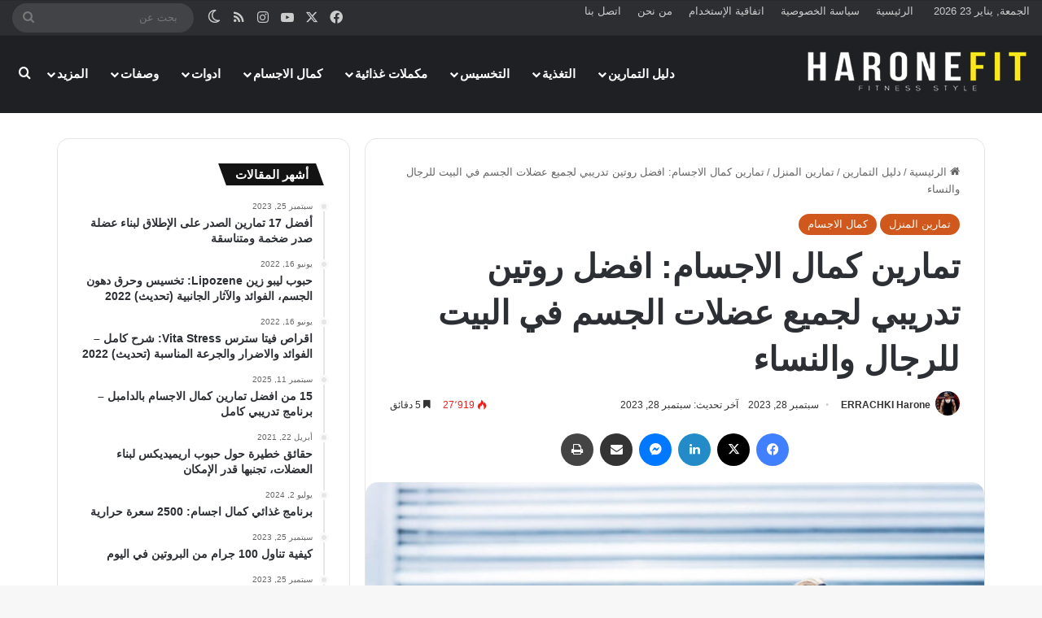

--- FILE ---
content_type: text/html; charset=UTF-8
request_url: https://haronefit.com/%D8%AA%D9%85%D8%A7%D8%B1%D9%8A%D9%86-%D9%83%D9%85%D8%A7%D9%84-%D8%A7%D9%84%D8%A7%D8%AC%D8%B3%D8%A7%D9%85-%D8%A7%D9%81%D8%B6%D9%84-%D8%B1%D9%88%D8%AA%D9%8A%D9%86-%D8%AA%D8%AF%D8%B1%D9%8A%D8%A8%D9%8A/
body_size: 39313
content:
<!DOCTYPE html> <html dir="rtl" lang="ar" data-skin="light" prefix="og: https://ogp.me/ns#"> <head> <meta charset="UTF-8"/> <link rel="profile" href="//gmpg.org/xfn/11"/> <meta data-name=wpacu-delimiter data-content="ASSET CLEANUP CRITICAL CSS"/> <meta http-equiv='x-dns-prefetch-control' content='on'> <link rel='dns-prefetch' href="//cdnjs.cloudflare.com/"/> <link rel='dns-prefetch' href="//ajax.googleapis.com/"/> <link rel='dns-prefetch' href="//fonts.googleapis.com/"/> <link rel='dns-prefetch' href="//fonts.gstatic.com/"/> <link rel='dns-prefetch' href="//s.gravatar.com/"/> <link rel='dns-prefetch' href="//www.google-analytics.com/"/> <style>img:is([sizes="auto" i], [sizes^="auto," i]) { contain-intrinsic-size: 3000px 1500px }</style> <title>تمارين كمال الاجسام: افضل روتين تدريبي لجميع عضلات الجسم في البيت للرجال والنساء</title> <meta name="description" content="يختار العديد من الأشخاص تمارين كمال الاجسام بوزن الجسم للاندماج في التمارين الرياضية. نظرًا لأن هذه لا تتطلب معدات خاصة أو صالة رياضية، يمكن أن تكون التمارين التي تستخدم فيها وزن جسمك فقط طريقة فعالة لتقوية عضلاتك."/> <meta name="robots" content="follow, index, max-snippet:-1, max-video-preview:-1, max-image-preview:large"/> <link rel="canonical" href="https://haronefit.com/%d8%aa%d9%85%d8%a7%d8%b1%d9%8a%d9%86-%d9%83%d9%85%d8%a7%d9%84-%d8%a7%d9%84%d8%a7%d8%ac%d8%b3%d8%a7%d9%85-%d8%a7%d9%81%d8%b6%d9%84-%d8%b1%d9%88%d8%aa%d9%8a%d9%86-%d8%aa%d8%af%d8%b1%d9%8a%d8%a8%d9%8a/"/> <meta property="og:locale" content="ar_AR"/> <meta property="og:type" content="article"/> <meta property="og:title" content="تمارين كمال الاجسام: افضل روتين تدريبي لجميع عضلات الجسم في البيت للرجال والنساء"/> <meta property="og:description" content="يختار العديد من الأشخاص تمارين كمال الاجسام بوزن الجسم للاندماج في التمارين الرياضية. نظرًا لأن هذه لا تتطلب معدات خاصة أو صالة رياضية، يمكن أن تكون التمارين التي تستخدم فيها وزن جسمك فقط طريقة فعالة لتقوية عضلاتك."/> <meta property="og:url" content="https://haronefit.com/%d8%aa%d9%85%d8%a7%d8%b1%d9%8a%d9%86-%d9%83%d9%85%d8%a7%d9%84-%d8%a7%d9%84%d8%a7%d8%ac%d8%b3%d8%a7%d9%85-%d8%a7%d9%81%d8%b6%d9%84-%d8%b1%d9%88%d8%aa%d9%8a%d9%86-%d8%aa%d8%af%d8%b1%d9%8a%d8%a8%d9%8a/"/> <meta property="og:site_name" content="haronefit"/> <meta property="article:publisher" content="https://www.facebook.com/Harone-fitness-156274578319981"/> <meta property="article:author" content="https://www.facebook.com/haroune.errachki"/> <meta property="article:tag" content="تمارين"/> <meta property="article:tag" content="تمارين في البيت"/> <meta property="article:tag" content="تمارين كمال الاجسام"/> <meta property="article:tag" content="كمال الاجسام"/> <meta property="article:section" content="تمارين المنزل"/> <meta property="og:updated_time" content="2023-09-28T21:43:31+00:00"/> <meta property="og:image" content="https://haronefit.com/wp-content/uploads/2020/05/تمارين-كمال-الاجسام-افضل-روتين-تدريبي-لجميع-عضلات-الجسم-في-البيت-للرجال-والنساء.jpg"/> <meta property="og:image:secure_url" content="https://haronefit.com/wp-content/uploads/2020/05/تمارين-كمال-الاجسام-افضل-روتين-تدريبي-لجميع-عضلات-الجسم-في-البيت-للرجال-والنساء.jpg"/> <meta property="og:image:width" content="1200"/> <meta property="og:image:height" content="800"/> <meta property="og:image:alt" content="تمارين كمال الاجسام افضل روتين تدريبي لجميع عضلات الجسم في البيت للرجال والنساء"/> <meta property="og:image:type" content="image/jpeg"/> <meta property="article:published_time" content="2020-05-12T01:20:11+00:00"/> <meta property="article:modified_time" content="2023-09-28T21:43:31+00:00"/> <meta name="twitter:card" content="summary_large_image"/> <meta name="twitter:title" content="تمارين كمال الاجسام: افضل روتين تدريبي لجميع عضلات الجسم في البيت للرجال والنساء"/> <meta name="twitter:description" content="يختار العديد من الأشخاص تمارين كمال الاجسام بوزن الجسم للاندماج في التمارين الرياضية. نظرًا لأن هذه لا تتطلب معدات خاصة أو صالة رياضية، يمكن أن تكون التمارين التي تستخدم فيها وزن جسمك فقط طريقة فعالة لتقوية عضلاتك."/> <meta name="twitter:site" content="@HErrachki"/> <meta name="twitter:creator" content="@HErrachki"/> <meta name="twitter:image" content="https://haronefit.com/wp-content/uploads/2020/05/تمارين-كمال-الاجسام-افضل-روتين-تدريبي-لجميع-عضلات-الجسم-في-البيت-للرجال-والنساء.jpg"/> <meta name="twitter:label1" content="كُتب بواسطة"/> <meta name="twitter:data1" content="ERRACHKI Harone"/> <meta name="twitter:label2" content="مدة القراءة"/> <meta name="twitter:data2" content="5 دقائق"/> <script type="application/ld+json" class="rank-math-schema">{"@context":"https://schema.org","@graph":[{"@type":["Organization","Person"],"@id":"https://haronefit.com/#person","name":"haronefit","url":"https://haronefit.com","sameAs":["https://www.facebook.com/Harone-fitness-156274578319981","https://twitter.com/HErrachki"]},{"@type":"WebSite","@id":"https://haronefit.com/#website","url":"https://haronefit.com","name":"haronefit","publisher":{"@id":"https://haronefit.com/#person"},"inLanguage":"ar"},{"@type":"ImageObject","@id":"https://haronefit.com/wp-content/uploads/2020/05/\u062a\u0645\u0627\u0631\u064a\u0646-\u0643\u0645\u0627\u0644-\u0627\u0644\u0627\u062c\u0633\u0627\u0645-\u0627\u0641\u0636\u0644-\u0631\u0648\u062a\u064a\u0646-\u062a\u062f\u0631\u064a\u0628\u064a-\u0644\u062c\u0645\u064a\u0639-\u0639\u0636\u0644\u0627\u062a-\u0627\u0644\u062c\u0633\u0645-\u0641\u064a-\u0627\u0644\u0628\u064a\u062a-\u0644\u0644\u0631\u062c\u0627\u0644-\u0648\u0627\u0644\u0646\u0633\u0627\u0621.jpg","url":"https://haronefit.com/wp-content/uploads/2020/05/\u062a\u0645\u0627\u0631\u064a\u0646-\u0643\u0645\u0627\u0644-\u0627\u0644\u0627\u062c\u0633\u0627\u0645-\u0627\u0641\u0636\u0644-\u0631\u0648\u062a\u064a\u0646-\u062a\u062f\u0631\u064a\u0628\u064a-\u0644\u062c\u0645\u064a\u0639-\u0639\u0636\u0644\u0627\u062a-\u0627\u0644\u062c\u0633\u0645-\u0641\u064a-\u0627\u0644\u0628\u064a\u062a-\u0644\u0644\u0631\u062c\u0627\u0644-\u0648\u0627\u0644\u0646\u0633\u0627\u0621.jpg","width":"1200","height":"800","caption":"\u062a\u0645\u0627\u0631\u064a\u0646 \u0643\u0645\u0627\u0644 \u0627\u0644\u0627\u062c\u0633\u0627\u0645 \u0627\u0641\u0636\u0644 \u0631\u0648\u062a\u064a\u0646 \u062a\u062f\u0631\u064a\u0628\u064a \u0644\u062c\u0645\u064a\u0639 \u0639\u0636\u0644\u0627\u062a \u0627\u0644\u062c\u0633\u0645 \u0641\u064a \u0627\u0644\u0628\u064a\u062a \u0644\u0644\u0631\u062c\u0627\u0644 \u0648\u0627\u0644\u0646\u0633\u0627\u0621","inLanguage":"ar"},{"@type":"BreadcrumbList","@id":"https://haronefit.com/%d8%aa%d9%85%d8%a7%d8%b1%d9%8a%d9%86-%d9%83%d9%85%d8%a7%d9%84-%d8%a7%d9%84%d8%a7%d8%ac%d8%b3%d8%a7%d9%85-%d8%a7%d9%81%d8%b6%d9%84-%d8%b1%d9%88%d8%aa%d9%8a%d9%86-%d8%aa%d8%af%d8%b1%d9%8a%d8%a8%d9%8a/#breadcrumb","itemListElement":[{"@type":"ListItem","position":"1","item":{"@id":"https://haronefit.com","name":"Home"}},{"@type":"ListItem","position":"2","item":{"@id":"https://haronefit.com/category/%d8%af%d9%84%d9%8a%d9%84-%d8%a7%d9%84%d8%aa%d9%85%d8%a7%d8%b1%d9%8a%d9%86/%d8%aa%d9%85%d8%a7%d8%b1%d9%8a%d9%86-%d8%a7%d9%84%d9%85%d9%86%d8%b2%d9%84/","name":"\u062a\u0645\u0627\u0631\u064a\u0646 \u0627\u0644\u0645\u0646\u0632\u0644"}},{"@type":"ListItem","position":"3","item":{"@id":"https://haronefit.com/%d8%aa%d9%85%d8%a7%d8%b1%d9%8a%d9%86-%d9%83%d9%85%d8%a7%d9%84-%d8%a7%d9%84%d8%a7%d8%ac%d8%b3%d8%a7%d9%85-%d8%a7%d9%81%d8%b6%d9%84-%d8%b1%d9%88%d8%aa%d9%8a%d9%86-%d8%aa%d8%af%d8%b1%d9%8a%d8%a8%d9%8a/","name":"\u062a\u0645\u0627\u0631\u064a\u0646 \u0643\u0645\u0627\u0644 \u0627\u0644\u0627\u062c\u0633\u0627\u0645: \u0627\u0641\u0636\u0644 \u0631\u0648\u062a\u064a\u0646 \u062a\u062f\u0631\u064a\u0628\u064a \u0644\u062c\u0645\u064a\u0639 \u0639\u0636\u0644\u0627\u062a \u0627\u0644\u062c\u0633\u0645 \u0641\u064a \u0627\u0644\u0628\u064a\u062a \u0644\u0644\u0631\u062c\u0627\u0644 \u0648\u0627\u0644\u0646\u0633\u0627\u0621"}}]},{"@type":"WebPage","@id":"https://haronefit.com/%d8%aa%d9%85%d8%a7%d8%b1%d9%8a%d9%86-%d9%83%d9%85%d8%a7%d9%84-%d8%a7%d9%84%d8%a7%d8%ac%d8%b3%d8%a7%d9%85-%d8%a7%d9%81%d8%b6%d9%84-%d8%b1%d9%88%d8%aa%d9%8a%d9%86-%d8%aa%d8%af%d8%b1%d9%8a%d8%a8%d9%8a/#webpage","url":"https://haronefit.com/%d8%aa%d9%85%d8%a7%d8%b1%d9%8a%d9%86-%d9%83%d9%85%d8%a7%d9%84-%d8%a7%d9%84%d8%a7%d8%ac%d8%b3%d8%a7%d9%85-%d8%a7%d9%81%d8%b6%d9%84-%d8%b1%d9%88%d8%aa%d9%8a%d9%86-%d8%aa%d8%af%d8%b1%d9%8a%d8%a8%d9%8a/","name":"\u062a\u0645\u0627\u0631\u064a\u0646 \u0643\u0645\u0627\u0644 \u0627\u0644\u0627\u062c\u0633\u0627\u0645: \u0627\u0641\u0636\u0644 \u0631\u0648\u062a\u064a\u0646 \u062a\u062f\u0631\u064a\u0628\u064a \u0644\u062c\u0645\u064a\u0639 \u0639\u0636\u0644\u0627\u062a \u0627\u0644\u062c\u0633\u0645 \u0641\u064a \u0627\u0644\u0628\u064a\u062a \u0644\u0644\u0631\u062c\u0627\u0644 \u0648\u0627\u0644\u0646\u0633\u0627\u0621","datePublished":"2020-05-12T01:20:11+00:00","dateModified":"2023-09-28T21:43:31+00:00","isPartOf":{"@id":"https://haronefit.com/#website"},"primaryImageOfPage":{"@id":"https://haronefit.com/wp-content/uploads/2020/05/\u062a\u0645\u0627\u0631\u064a\u0646-\u0643\u0645\u0627\u0644-\u0627\u0644\u0627\u062c\u0633\u0627\u0645-\u0627\u0641\u0636\u0644-\u0631\u0648\u062a\u064a\u0646-\u062a\u062f\u0631\u064a\u0628\u064a-\u0644\u062c\u0645\u064a\u0639-\u0639\u0636\u0644\u0627\u062a-\u0627\u0644\u062c\u0633\u0645-\u0641\u064a-\u0627\u0644\u0628\u064a\u062a-\u0644\u0644\u0631\u062c\u0627\u0644-\u0648\u0627\u0644\u0646\u0633\u0627\u0621.jpg"},"inLanguage":"ar","breadcrumb":{"@id":"https://haronefit.com/%d8%aa%d9%85%d8%a7%d8%b1%d9%8a%d9%86-%d9%83%d9%85%d8%a7%d9%84-%d8%a7%d9%84%d8%a7%d8%ac%d8%b3%d8%a7%d9%85-%d8%a7%d9%81%d8%b6%d9%84-%d8%b1%d9%88%d8%aa%d9%8a%d9%86-%d8%aa%d8%af%d8%b1%d9%8a%d8%a8%d9%8a/#breadcrumb"}},{"@type":"Person","@id":"https://haronefit.com/author/haronefit/","name":"ERRACHKI Harone","url":"https://haronefit.com/author/haronefit/","image":{"@type":"ImageObject","@id":"https://secure.gravatar.com/avatar/90d6dbcdebb7ab2c23051db7dc3b773f?s=96&amp;d=mm&amp;r=g","url":"https://secure.gravatar.com/avatar/90d6dbcdebb7ab2c23051db7dc3b773f?s=96&amp;d=mm&amp;r=g","caption":"ERRACHKI Harone","inLanguage":"ar"},"sameAs":["https://www.facebook.com/haroune.errachki","https://twitter.com/https://twitter.com/HErrachki"]},{"@type":"BlogPosting","headline":"\u062a\u0645\u0627\u0631\u064a\u0646 \u0643\u0645\u0627\u0644 \u0627\u0644\u0627\u062c\u0633\u0627\u0645: \u0627\u0641\u0636\u0644 \u0631\u0648\u062a\u064a\u0646 \u062a\u062f\u0631\u064a\u0628\u064a \u0644\u062c\u0645\u064a\u0639 \u0639\u0636\u0644\u0627\u062a \u0627\u0644\u062c\u0633\u0645 \u0641\u064a \u0627\u0644\u0628\u064a\u062a \u0644\u0644\u0631\u062c\u0627\u0644 \u0648\u0627\u0644\u0646\u0633\u0627\u0621","keywords":"\u062a\u0645\u0627\u0631\u064a\u0646 \u0643\u0645\u0627\u0644 \u0627\u0644\u0627\u062c\u0633\u0627\u0645,\u0631\u0648\u062a\u064a\u0646 \u062a\u062f\u0631\u064a\u0628\u064a","datePublished":"2020-05-12T01:20:11+00:00","dateModified":"2023-09-28T21:43:31+00:00","articleSection":"\u062a\u0645\u0627\u0631\u064a\u0646 \u0627\u0644\u0645\u0646\u0632\u0644, \u0643\u0645\u0627\u0644 \u0627\u0644\u0627\u062c\u0633\u0627\u0645","author":{"@id":"https://haronefit.com/author/haronefit/","name":"ERRACHKI Harone"},"publisher":{"@id":"https://haronefit.com/#person"},"description":"\u064a\u062e\u062a\u0627\u0631 \u0627\u0644\u0639\u062f\u064a\u062f \u0645\u0646 \u0627\u0644\u0623\u0634\u062e\u0627\u0635 \u062a\u0645\u0627\u0631\u064a\u0646 \u0643\u0645\u0627\u0644 \u0627\u0644\u0627\u062c\u0633\u0627\u0645 \u0628\u0648\u0632\u0646 \u0627\u0644\u062c\u0633\u0645 \u0644\u0644\u0627\u0646\u062f\u0645\u0627\u062c \u0641\u064a \u0627\u0644\u062a\u0645\u0627\u0631\u064a\u0646 \u0627\u0644\u0631\u064a\u0627\u0636\u064a\u0629. \u0646\u0638\u0631\u064b\u0627 \u0644\u0623\u0646 \u0647\u0630\u0647 \u0644\u0627 \u062a\u062a\u0637\u0644\u0628 \u0645\u0639\u062f\u0627\u062a \u062e\u0627\u0635\u0629 \u0623\u0648 \u0635\u0627\u0644\u0629 \u0631\u064a\u0627\u0636\u064a\u0629\u060c \u064a\u0645\u0643\u0646 \u0623\u0646 \u062a\u0643\u0648\u0646 \u0627\u0644\u062a\u0645\u0627\u0631\u064a\u0646 \u0627\u0644\u062a\u064a \u062a\u0633\u062a\u062e\u062f\u0645 \u0641\u064a\u0647\u0627 \u0648\u0632\u0646 \u062c\u0633\u0645\u0643 \u0641\u0642\u0637 \u0637\u0631\u064a\u0642\u0629 \u0641\u0639\u0627\u0644\u0629 \u0644\u062a\u0642\u0648\u064a\u0629 \u0639\u0636\u0644\u0627\u062a\u0643.","name":"\u062a\u0645\u0627\u0631\u064a\u0646 \u0643\u0645\u0627\u0644 \u0627\u0644\u0627\u062c\u0633\u0627\u0645: \u0627\u0641\u0636\u0644 \u0631\u0648\u062a\u064a\u0646 \u062a\u062f\u0631\u064a\u0628\u064a \u0644\u062c\u0645\u064a\u0639 \u0639\u0636\u0644\u0627\u062a \u0627\u0644\u062c\u0633\u0645 \u0641\u064a \u0627\u0644\u0628\u064a\u062a \u0644\u0644\u0631\u062c\u0627\u0644 \u0648\u0627\u0644\u0646\u0633\u0627\u0621","@id":"https://haronefit.com/%d8%aa%d9%85%d8%a7%d8%b1%d9%8a%d9%86-%d9%83%d9%85%d8%a7%d9%84-%d8%a7%d9%84%d8%a7%d8%ac%d8%b3%d8%a7%d9%85-%d8%a7%d9%81%d8%b6%d9%84-%d8%b1%d9%88%d8%aa%d9%8a%d9%86-%d8%aa%d8%af%d8%b1%d9%8a%d8%a8%d9%8a/#richSnippet","isPartOf":{"@id":"https://haronefit.com/%d8%aa%d9%85%d8%a7%d8%b1%d9%8a%d9%86-%d9%83%d9%85%d8%a7%d9%84-%d8%a7%d9%84%d8%a7%d8%ac%d8%b3%d8%a7%d9%85-%d8%a7%d9%81%d8%b6%d9%84-%d8%b1%d9%88%d8%aa%d9%8a%d9%86-%d8%aa%d8%af%d8%b1%d9%8a%d8%a8%d9%8a/#webpage"},"image":{"@id":"https://haronefit.com/wp-content/uploads/2020/05/\u062a\u0645\u0627\u0631\u064a\u0646-\u0643\u0645\u0627\u0644-\u0627\u0644\u0627\u062c\u0633\u0627\u0645-\u0627\u0641\u0636\u0644-\u0631\u0648\u062a\u064a\u0646-\u062a\u062f\u0631\u064a\u0628\u064a-\u0644\u062c\u0645\u064a\u0639-\u0639\u0636\u0644\u0627\u062a-\u0627\u0644\u062c\u0633\u0645-\u0641\u064a-\u0627\u0644\u0628\u064a\u062a-\u0644\u0644\u0631\u062c\u0627\u0644-\u0648\u0627\u0644\u0646\u0633\u0627\u0621.jpg"},"inLanguage":"ar","mainEntityOfPage":{"@id":"https://haronefit.com/%d8%aa%d9%85%d8%a7%d8%b1%d9%8a%d9%86-%d9%83%d9%85%d8%a7%d9%84-%d8%a7%d9%84%d8%a7%d8%ac%d8%b3%d8%a7%d9%85-%d8%a7%d9%81%d8%b6%d9%84-%d8%b1%d9%88%d8%aa%d9%8a%d9%86-%d8%aa%d8%af%d8%b1%d9%8a%d8%a8%d9%8a/#webpage"}}]}</script> <link href="//fonts.gstatic.com/" crossorigin rel='preconnect'/> <link rel="alternate" type="application/rss+xml" title="haronefit &laquo; الخلاصة" href="/feed/"/> <link rel="alternate" type="application/rss+xml" title="haronefit &laquo; خلاصة التعليقات" href="/comments/feed/"/> <script type="text/javascript">
			try {
				if( 'undefined' != typeof localStorage ){
					var tieSkin = localStorage.getItem('tie-skin');
				}

				
				var html = document.getElementsByTagName('html')[0].classList,
						htmlSkin = 'light';

				if( html.contains('dark-skin') ){
					htmlSkin = 'dark';
				}

				if( tieSkin != null && tieSkin != htmlSkin ){
					html.add('tie-skin-inverted');
					var tieSkinInverted = true;
				}

				if( tieSkin == 'dark' ){
					html.add('dark-skin');
				}
				else if( tieSkin == 'light' ){
					html.remove( 'dark-skin' );
				}
				
			} catch(e) { console.log( e ) }

		</script> <link  rel="alternate" type="application/rss+xml" title="haronefit &laquo; تمارين كمال الاجسام: افضل روتين تدريبي لجميع عضلات الجسم في البيت للرجال والنساء خلاصة التعليقات" href="/%d8%aa%d9%85%d8%a7%d8%b1%d9%8a%d9%86-%d9%83%d9%85%d8%a7%d9%84-%d8%a7%d9%84%d8%a7%d8%ac%d8%b3%d8%a7%d9%85-%d8%a7%d9%81%d8%b6%d9%84-%d8%b1%d9%88%d8%aa%d9%8a%d9%86-%d8%aa%d8%af%d8%b1%d9%8a%d8%a8%d9%8a/feed/"/> <style type="text/css"> :root{ --tie-preset-gradient-1: linear-gradient(135deg, rgba(6, 147, 227, 1) 0%, rgb(155, 81, 224) 100%); --tie-preset-gradient-2: linear-gradient(135deg, rgb(122, 220, 180) 0%, rgb(0, 208, 130) 100%); --tie-preset-gradient-3: linear-gradient(135deg, rgba(252, 185, 0, 1) 0%, rgba(255, 105, 0, 1) 100%); --tie-preset-gradient-4: linear-gradient(135deg, rgba(255, 105, 0, 1) 0%, rgb(207, 46, 46) 100%); --tie-preset-gradient-5: linear-gradient(135deg, rgb(238, 238, 238) 0%, rgb(169, 184, 195) 100%); --tie-preset-gradient-6: linear-gradient(135deg, rgb(74, 234, 220) 0%, rgb(151, 120, 209) 20%, rgb(207, 42, 186) 40%, rgb(238, 44, 130) 60%, rgb(251, 105, 98) 80%, rgb(254, 248, 76) 100%); --tie-preset-gradient-7: linear-gradient(135deg, rgb(255, 206, 236) 0%, rgb(152, 150, 240) 100%); --tie-preset-gradient-8: linear-gradient(135deg, rgb(254, 205, 165) 0%, rgb(254, 45, 45) 50%, rgb(107, 0, 62) 100%); --tie-preset-gradient-9: linear-gradient(135deg, rgb(255, 203, 112) 0%, rgb(199, 81, 192) 50%, rgb(65, 88, 208) 100%); --tie-preset-gradient-10: linear-gradient(135deg, rgb(255, 245, 203) 0%, rgb(182, 227, 212) 50%, rgb(51, 167, 181) 100%); --tie-preset-gradient-11: linear-gradient(135deg, rgb(202, 248, 128) 0%, rgb(113, 206, 126) 100%); --tie-preset-gradient-12: linear-gradient(135deg, rgb(2, 3, 129) 0%, rgb(40, 116, 252) 100%); --tie-preset-gradient-13: linear-gradient(135deg, #4D34FA, #ad34fa); --tie-preset-gradient-14: linear-gradient(135deg, #0057FF, #31B5FF); --tie-preset-gradient-15: linear-gradient(135deg, #FF007A, #FF81BD); --tie-preset-gradient-16: linear-gradient(135deg, #14111E, #4B4462); --tie-preset-gradient-17: linear-gradient(135deg, #F32758, #FFC581); --main-nav-background: #1f2024; --main-nav-secondry-background: rgba(0,0,0,0.2); --main-nav-primary-color: #0088ff; --main-nav-contrast-primary-color: #FFFFFF; --main-nav-text-color: #FFFFFF; --main-nav-secondry-text-color: rgba(225,255,255,0.5); --main-nav-main-border-color: rgba(255,255,255,0.07); --main-nav-secondry-border-color: rgba(255,255,255,0.04); } </style> <script>(()=>{"use strict";const e=[400,500,600,700,800,900],t=e=>`wprm-min-${e}`,n=e=>`wprm-max-${e}`,s=new Set,o="ResizeObserver"in window,r=o?new ResizeObserver((e=>{for(const t of e)c(t.target)})):null,i=.5/(window.devicePixelRatio||1);function c(s){const o=s.getBoundingClientRect().width||0;for(let r=0;r<e.length;r++){const c=e[r],a=o<=c+i;o>c+i?s.classList.add(t(c)):s.classList.remove(t(c)),a?s.classList.add(n(c)):s.classList.remove(n(c))}}function a(e){s.has(e)||(s.add(e),r&&r.observe(e),c(e))}!function(e=document){e.querySelectorAll(".wprm-recipe").forEach(a)}();if(new MutationObserver((e=>{for(const t of e)for(const e of t.addedNodes)e instanceof Element&&(e.matches?.(".wprm-recipe")&&a(e),e.querySelectorAll?.(".wprm-recipe").forEach(a))})).observe(document.documentElement,{childList:!0,subtree:!0}),!o){let e=0;addEventListener("resize",(()=>{e&&cancelAnimationFrame(e),e=requestAnimationFrame((()=>s.forEach(c)))}),{passive:!0})}})();</script><meta name="viewport" content="width=device-width, initial-scale=1.0"/> <link rel='stylesheet' id='wp-block-library-rtl-css' href="/wp-includes/css/dist/block-library/style-rtl.min.css" type='text/css' media='all'/> <style id='wp-block-library-theme-inline-css' type='text/css'> .wp-block-audio :where(figcaption){color:#555;font-size:13px;text-align:center}.is-dark-theme .wp-block-audio :where(figcaption){color:#ffffffa6}.wp-block-audio{margin:0 0 1em}.wp-block-code{border:1px solid #ccc;border-radius:4px;font-family:Menlo,Consolas,monaco,monospace;padding:.8em 1em}.wp-block-embed :where(figcaption){color:#555;font-size:13px;text-align:center}.is-dark-theme .wp-block-embed :where(figcaption){color:#ffffffa6}.wp-block-embed{margin:0 0 1em}.blocks-gallery-caption{color:#555;font-size:13px;text-align:center}.is-dark-theme .blocks-gallery-caption{color:#ffffffa6}:root :where(.wp-block-image figcaption){color:#555;font-size:13px;text-align:center}.is-dark-theme :root :where(.wp-block-image figcaption){color:#ffffffa6}.wp-block-image{margin:0 0 1em}.wp-block-pullquote{border-bottom:4px solid;border-top:4px solid;color:currentColor;margin-bottom:1.75em}.wp-block-pullquote cite,.wp-block-pullquote footer,.wp-block-pullquote__citation{color:currentColor;font-size:.8125em;font-style:normal;text-transform:uppercase}.wp-block-quote{border-left:.25em solid;margin:0 0 1.75em;padding-left:1em}.wp-block-quote cite,.wp-block-quote footer{color:currentColor;font-size:.8125em;font-style:normal;position:relative}.wp-block-quote:where(.has-text-align-right){border-left:none;border-right:.25em solid;padding-left:0;padding-right:1em}.wp-block-quote:where(.has-text-align-center){border:none;padding-left:0}.wp-block-quote.is-large,.wp-block-quote.is-style-large,.wp-block-quote:where(.is-style-plain){border:none}.wp-block-search .wp-block-search__label{font-weight:700}.wp-block-search__button{border:1px solid #ccc;padding:.375em .625em}:where(.wp-block-group.has-background){padding:1.25em 2.375em}.wp-block-separator.has-css-opacity{opacity:.4}.wp-block-separator{border:none;border-bottom:2px solid;margin-left:auto;margin-right:auto}.wp-block-separator.has-alpha-channel-opacity{opacity:1}.wp-block-separator:not(.is-style-wide):not(.is-style-dots){width:100px}.wp-block-separator.has-background:not(.is-style-dots){border-bottom:none;height:1px}.wp-block-separator.has-background:not(.is-style-wide):not(.is-style-dots){height:2px}.wp-block-table{margin:0 0 1em}.wp-block-table td,.wp-block-table th{word-break:normal}.wp-block-table :where(figcaption){color:#555;font-size:13px;text-align:center}.is-dark-theme .wp-block-table :where(figcaption){color:#ffffffa6}.wp-block-video :where(figcaption){color:#555;font-size:13px;text-align:center}.is-dark-theme .wp-block-video :where(figcaption){color:#ffffffa6}.wp-block-video{margin:0 0 1em}:root :where(.wp-block-template-part.has-background){margin-bottom:0;margin-top:0;padding:1.25em 2.375em} </style> <link rel='stylesheet' id='wprm-public-css' href="/wp-content/plugins/wp-recipe-maker/dist/public-modern.css" type='text/css' media='all'/> <style id='classic-theme-styles-inline-css' type='text/css'> /*! This file is auto-generated */ .wp-block-button__link{color:#fff;background-color:#32373c;border-radius:9999px;box-shadow:none;text-decoration:none;padding:calc(.667em + 2px) calc(1.333em + 2px);font-size:1.125em}.wp-block-file__button{background:#32373c;color:#fff;text-decoration:none} </style> <style id='global-styles-inline-css' type='text/css'> :root{--wp--preset--aspect-ratio--square: 1;--wp--preset--aspect-ratio--4-3: 4/3;--wp--preset--aspect-ratio--3-4: 3/4;--wp--preset--aspect-ratio--3-2: 3/2;--wp--preset--aspect-ratio--2-3: 2/3;--wp--preset--aspect-ratio--16-9: 16/9;--wp--preset--aspect-ratio--9-16: 9/16;--wp--preset--color--black: #000000;--wp--preset--color--cyan-bluish-gray: #abb8c3;--wp--preset--color--white: #ffffff;--wp--preset--color--pale-pink: #f78da7;--wp--preset--color--vivid-red: #cf2e2e;--wp--preset--color--luminous-vivid-orange: #ff6900;--wp--preset--color--luminous-vivid-amber: #fcb900;--wp--preset--color--light-green-cyan: #7bdcb5;--wp--preset--color--vivid-green-cyan: #00d084;--wp--preset--color--pale-cyan-blue: #8ed1fc;--wp--preset--color--vivid-cyan-blue: #0693e3;--wp--preset--color--vivid-purple: #9b51e0;--wp--preset--color--global-color: #d0581c;--wp--preset--gradient--vivid-cyan-blue-to-vivid-purple: linear-gradient(135deg,rgba(6,147,227,1) 0%,rgb(155,81,224) 100%);--wp--preset--gradient--light-green-cyan-to-vivid-green-cyan: linear-gradient(135deg,rgb(122,220,180) 0%,rgb(0,208,130) 100%);--wp--preset--gradient--luminous-vivid-amber-to-luminous-vivid-orange: linear-gradient(135deg,rgba(252,185,0,1) 0%,rgba(255,105,0,1) 100%);--wp--preset--gradient--luminous-vivid-orange-to-vivid-red: linear-gradient(135deg,rgba(255,105,0,1) 0%,rgb(207,46,46) 100%);--wp--preset--gradient--very-light-gray-to-cyan-bluish-gray: linear-gradient(135deg,rgb(238,238,238) 0%,rgb(169,184,195) 100%);--wp--preset--gradient--cool-to-warm-spectrum: linear-gradient(135deg,rgb(74,234,220) 0%,rgb(151,120,209) 20%,rgb(207,42,186) 40%,rgb(238,44,130) 60%,rgb(251,105,98) 80%,rgb(254,248,76) 100%);--wp--preset--gradient--blush-light-purple: linear-gradient(135deg,rgb(255,206,236) 0%,rgb(152,150,240) 100%);--wp--preset--gradient--blush-bordeaux: linear-gradient(135deg,rgb(254,205,165) 0%,rgb(254,45,45) 50%,rgb(107,0,62) 100%);--wp--preset--gradient--luminous-dusk: linear-gradient(135deg,rgb(255,203,112) 0%,rgb(199,81,192) 50%,rgb(65,88,208) 100%);--wp--preset--gradient--pale-ocean: linear-gradient(135deg,rgb(255,245,203) 0%,rgb(182,227,212) 50%,rgb(51,167,181) 100%);--wp--preset--gradient--electric-grass: linear-gradient(135deg,rgb(202,248,128) 0%,rgb(113,206,126) 100%);--wp--preset--gradient--midnight: linear-gradient(135deg,rgb(2,3,129) 0%,rgb(40,116,252) 100%);--wp--preset--font-size--small: 13px;--wp--preset--font-size--medium: 20px;--wp--preset--font-size--large: 36px;--wp--preset--font-size--x-large: 42px;--wp--preset--spacing--20: 0.44rem;--wp--preset--spacing--30: 0.67rem;--wp--preset--spacing--40: 1rem;--wp--preset--spacing--50: 1.5rem;--wp--preset--spacing--60: 2.25rem;--wp--preset--spacing--70: 3.38rem;--wp--preset--spacing--80: 5.06rem;--wp--preset--shadow--natural: 6px 6px 9px rgba(0, 0, 0, 0.2);--wp--preset--shadow--deep: 12px 12px 50px rgba(0, 0, 0, 0.4);--wp--preset--shadow--sharp: 6px 6px 0px rgba(0, 0, 0, 0.2);--wp--preset--shadow--outlined: 6px 6px 0px -3px rgba(255, 255, 255, 1), 6px 6px rgba(0, 0, 0, 1);--wp--preset--shadow--crisp: 6px 6px 0px rgba(0, 0, 0, 1);}:where(.is-layout-flex){gap: 0.5em;}:where(.is-layout-grid){gap: 0.5em;}body .is-layout-flex{display: flex;}.is-layout-flex{flex-wrap: wrap;align-items: center;}.is-layout-flex > :is(*, div){margin: 0;}body .is-layout-grid{display: grid;}.is-layout-grid > :is(*, div){margin: 0;}:where(.wp-block-columns.is-layout-flex){gap: 2em;}:where(.wp-block-columns.is-layout-grid){gap: 2em;}:where(.wp-block-post-template.is-layout-flex){gap: 1.25em;}:where(.wp-block-post-template.is-layout-grid){gap: 1.25em;}.has-black-color{color: var(--wp--preset--color--black) !important;}.has-cyan-bluish-gray-color{color: var(--wp--preset--color--cyan-bluish-gray) !important;}.has-white-color{color: var(--wp--preset--color--white) !important;}.has-pale-pink-color{color: var(--wp--preset--color--pale-pink) !important;}.has-vivid-red-color{color: var(--wp--preset--color--vivid-red) !important;}.has-luminous-vivid-orange-color{color: var(--wp--preset--color--luminous-vivid-orange) !important;}.has-luminous-vivid-amber-color{color: var(--wp--preset--color--luminous-vivid-amber) !important;}.has-light-green-cyan-color{color: var(--wp--preset--color--light-green-cyan) !important;}.has-vivid-green-cyan-color{color: var(--wp--preset--color--vivid-green-cyan) !important;}.has-pale-cyan-blue-color{color: var(--wp--preset--color--pale-cyan-blue) !important;}.has-vivid-cyan-blue-color{color: var(--wp--preset--color--vivid-cyan-blue) !important;}.has-vivid-purple-color{color: var(--wp--preset--color--vivid-purple) !important;}.has-black-background-color{background-color: var(--wp--preset--color--black) !important;}.has-cyan-bluish-gray-background-color{background-color: var(--wp--preset--color--cyan-bluish-gray) !important;}.has-white-background-color{background-color: var(--wp--preset--color--white) !important;}.has-pale-pink-background-color{background-color: var(--wp--preset--color--pale-pink) !important;}.has-vivid-red-background-color{background-color: var(--wp--preset--color--vivid-red) !important;}.has-luminous-vivid-orange-background-color{background-color: var(--wp--preset--color--luminous-vivid-orange) !important;}.has-luminous-vivid-amber-background-color{background-color: var(--wp--preset--color--luminous-vivid-amber) !important;}.has-light-green-cyan-background-color{background-color: var(--wp--preset--color--light-green-cyan) !important;}.has-vivid-green-cyan-background-color{background-color: var(--wp--preset--color--vivid-green-cyan) !important;}.has-pale-cyan-blue-background-color{background-color: var(--wp--preset--color--pale-cyan-blue) !important;}.has-vivid-cyan-blue-background-color{background-color: var(--wp--preset--color--vivid-cyan-blue) !important;}.has-vivid-purple-background-color{background-color: var(--wp--preset--color--vivid-purple) !important;}.has-black-border-color{border-color: var(--wp--preset--color--black) !important;}.has-cyan-bluish-gray-border-color{border-color: var(--wp--preset--color--cyan-bluish-gray) !important;}.has-white-border-color{border-color: var(--wp--preset--color--white) !important;}.has-pale-pink-border-color{border-color: var(--wp--preset--color--pale-pink) !important;}.has-vivid-red-border-color{border-color: var(--wp--preset--color--vivid-red) !important;}.has-luminous-vivid-orange-border-color{border-color: var(--wp--preset--color--luminous-vivid-orange) !important;}.has-luminous-vivid-amber-border-color{border-color: var(--wp--preset--color--luminous-vivid-amber) !important;}.has-light-green-cyan-border-color{border-color: var(--wp--preset--color--light-green-cyan) !important;}.has-vivid-green-cyan-border-color{border-color: var(--wp--preset--color--vivid-green-cyan) !important;}.has-pale-cyan-blue-border-color{border-color: var(--wp--preset--color--pale-cyan-blue) !important;}.has-vivid-cyan-blue-border-color{border-color: var(--wp--preset--color--vivid-cyan-blue) !important;}.has-vivid-purple-border-color{border-color: var(--wp--preset--color--vivid-purple) !important;}.has-vivid-cyan-blue-to-vivid-purple-gradient-background{background: var(--wp--preset--gradient--vivid-cyan-blue-to-vivid-purple) !important;}.has-light-green-cyan-to-vivid-green-cyan-gradient-background{background: var(--wp--preset--gradient--light-green-cyan-to-vivid-green-cyan) !important;}.has-luminous-vivid-amber-to-luminous-vivid-orange-gradient-background{background: var(--wp--preset--gradient--luminous-vivid-amber-to-luminous-vivid-orange) !important;}.has-luminous-vivid-orange-to-vivid-red-gradient-background{background: var(--wp--preset--gradient--luminous-vivid-orange-to-vivid-red) !important;}.has-very-light-gray-to-cyan-bluish-gray-gradient-background{background: var(--wp--preset--gradient--very-light-gray-to-cyan-bluish-gray) !important;}.has-cool-to-warm-spectrum-gradient-background{background: var(--wp--preset--gradient--cool-to-warm-spectrum) !important;}.has-blush-light-purple-gradient-background{background: var(--wp--preset--gradient--blush-light-purple) !important;}.has-blush-bordeaux-gradient-background{background: var(--wp--preset--gradient--blush-bordeaux) !important;}.has-luminous-dusk-gradient-background{background: var(--wp--preset--gradient--luminous-dusk) !important;}.has-pale-ocean-gradient-background{background: var(--wp--preset--gradient--pale-ocean) !important;}.has-electric-grass-gradient-background{background: var(--wp--preset--gradient--electric-grass) !important;}.has-midnight-gradient-background{background: var(--wp--preset--gradient--midnight) !important;}.has-small-font-size{font-size: var(--wp--preset--font-size--small) !important;}.has-medium-font-size{font-size: var(--wp--preset--font-size--medium) !important;}.has-large-font-size{font-size: var(--wp--preset--font-size--large) !important;}.has-x-large-font-size{font-size: var(--wp--preset--font-size--x-large) !important;} :where(.wp-block-post-template.is-layout-flex){gap: 1.25em;}:where(.wp-block-post-template.is-layout-grid){gap: 1.25em;} :where(.wp-block-columns.is-layout-flex){gap: 2em;}:where(.wp-block-columns.is-layout-grid){gap: 2em;} :root :where(.wp-block-pullquote){font-size: 1.5em;line-height: 1.6;} </style> <link rel='stylesheet' id='uagb-style-rtl-css' href="/wp-content/plugins/ultimate-addons-for-gutenberg/assets/css/style-blocks-rtl.min.css" type='text/css' media='all'/> <link rel='stylesheet' id='uagb-block-css-css' href="/wp-content/uploads/uag-plugin/custom-style-blocks.css" type='text/css' media='all'/> <link rel='stylesheet' id='tie-css-base-css' href="/wp-content/themes/jannah/assets/css/base.min.css" type='text/css' media='all'/> <link rel='stylesheet' id='tie-css-styles-css' href="/wp-content/themes/jannah/assets/css/style.min.css" type='text/css' media='all'/> <link rel='stylesheet' id='tie-css-widgets-css' href="/wp-content/themes/jannah/assets/css/widgets.min.css" type='text/css' media='all'/> <link rel='stylesheet' id='tie-css-helpers-css' href="/wp-content/themes/jannah/assets/css/helpers.min.css" type='text/css' media='all'/> <link rel='stylesheet' id='tie-css-single-css' href="/wp-content/themes/jannah/assets/css/single.min.css" type='text/css' media='all'/> <link rel='stylesheet' id='tie-css-print-css' href="/wp-content/themes/jannah/assets/css/print.css" type='text/css' media='print'/> <style id='tie-css-print-inline-css' type='text/css'> html #top-nav .top-menu > ul > li > a{}html #top-nav{line-height: 2em}html #main-nav .main-menu > ul > li > a{font-size: 15px;text-transform: uppercase;}html #the-post .entry-content,html #the-post .entry-content p{font-size: 22px;}html .entry h2{font-size: 36px;}html .entry h3{font-size: 30px;}html .entry h4{font-size: 26px;}:root:root{--brand-color: #d0581c;--dark-brand-color: #9e2600;--bright-color: #FFFFFF;--base-color: #2c2f34;}#footer-widgets-container{border-top: 8px solid #d0581c;-webkit-box-shadow: 0 -5px 0 rgba(0,0,0,0.07); -moz-box-shadow: 0 -8px 0 rgba(0,0,0,0.07); box-shadow: 0 -8px 0 rgba(0,0,0,0.07);}#reading-position-indicator{box-shadow: 0 0 10px rgba( 208,88,28,0.7);}html :root:root{--brand-color: #d0581c;--dark-brand-color: #9e2600;--bright-color: #FFFFFF;--base-color: #2c2f34;}html #footer-widgets-container{border-top: 8px solid #d0581c;-webkit-box-shadow: 0 -5px 0 rgba(0,0,0,0.07); -moz-box-shadow: 0 -8px 0 rgba(0,0,0,0.07); box-shadow: 0 -8px 0 rgba(0,0,0,0.07);}html #reading-position-indicator{box-shadow: 0 0 10px rgba( 208,88,28,0.7);}html #content a:hover{text-decoration: underline !important;}html #header-notification-bar{background: var( --tie-preset-gradient-13 );}html #header-notification-bar{--tie-buttons-color: #FFFFFF;--tie-buttons-border-color: #FFFFFF;--tie-buttons-hover-color: #e1e1e1;--tie-buttons-hover-text: #000000;}html #header-notification-bar{--tie-buttons-text: #000000;}html #tie-popup-adblock .container-wrapper{background-color: #e83622 !important;color: #FFFFFF;}html #tie-popup-adblock .container-wrapper .tie-btn-close:before{color: #FFFFFF;}html .tie-cat-4,html .tie-cat-item-4 > span{background-color:#e67e22 !important;color:#FFFFFF !important;}html .tie-cat-4:after{border-top-color:#e67e22 !important;}html .tie-cat-4:hover{background-color:#c86004 !important;}html .tie-cat-4:hover:after{border-top-color:#c86004 !important;}html .tie-cat-12,html .tie-cat-item-12 > span{background-color:#2ecc71 !important;color:#FFFFFF !important;}html .tie-cat-12:after{border-top-color:#2ecc71 !important;}html .tie-cat-12:hover{background-color:#10ae53 !important;}html .tie-cat-12:hover:after{border-top-color:#10ae53 !important;}html .tie-cat-15,html .tie-cat-item-15 > span{background-color:#9b59b6 !important;color:#FFFFFF !important;}html .tie-cat-15:after{border-top-color:#9b59b6 !important;}html .tie-cat-15:hover{background-color:#7d3b98 !important;}html .tie-cat-15:hover:after{border-top-color:#7d3b98 !important;}html .tie-cat-18,html .tie-cat-item-18 > span{background-color:#34495e !important;color:#FFFFFF !important;}html .tie-cat-18:after{border-top-color:#34495e !important;}html .tie-cat-18:hover{background-color:#162b40 !important;}html .tie-cat-18:hover:after{border-top-color:#162b40 !important;}html .tie-cat-20,html .tie-cat-item-20 > span{background-color:#795548 !important;color:#FFFFFF !important;}html .tie-cat-20:after{border-top-color:#795548 !important;}html .tie-cat-20:hover{background-color:#5b372a !important;}html .tie-cat-20:hover:after{border-top-color:#5b372a !important;}html .tie-cat-22,html .tie-cat-item-22 > span{background-color:#4CAF50 !important;color:#FFFFFF !important;}html .tie-cat-22:after{border-top-color:#4CAF50 !important;}html .tie-cat-22:hover{background-color:#2e9132 !important;}html .tie-cat-22:hover:after{border-top-color:#2e9132 !important;}@media (min-width: 1200px){html .container{width: auto;}}html .boxed-layout #tie-wrapper,html .boxed-layout .fixed-nav{max-width: 1200px;}@media (min-width: 1170px){html .container,html .wide-next-prev-slider-wrapper .slider-main-container{max-width: 1170px;}}html .tie-insta-header{margin-bottom: 15px;}html .tie-insta-avatar a{width: 70px;height: 70px;display: block;position: relative;float: left;margin-right: 15px;margin-bottom: 15px;}html .tie-insta-avatar a:before{content: "";position: absolute;width: calc(100% + 6px);height: calc(100% + 6px);left: -3px;top: -3px;border-radius: 50%;background: #d6249f;background: radial-gradient(circle at 30% 107%,#fdf497 0%,#fdf497 5%,#fd5949 45%,#d6249f 60%,#285AEB 90%);}html .tie-insta-avatar a:after{position: absolute;content: "";width: calc(100% + 3px);height: calc(100% + 3px);left: -2px;top: -2px;border-radius: 50%;background: #fff;}html .dark-skin .tie-insta-avatar a:after{background: #27292d;}html .tie-insta-avatar img{border-radius: 50%;position: relative;z-index: 2;transition: all 0.25s;}html .tie-insta-avatar img:hover{box-shadow: 0px 0px 15px 0 #6b54c6;}html .tie-insta-info{font-size: 1.3em;font-weight: bold;margin-bottom: 5px;}html #respond .comment-form-email{width: 100% !important;float: none !important;}html body .mag-box .breaking,html body .social-icons-widget .social-icons-item .social-link,html body .widget_product_tag_cloud a,html body .widget_tag_cloud a,html body .post-tags a,html body .widget_layered_nav_filters a,html body .post-bottom-meta-title,html body .post-bottom-meta a,html body .post-cat,html body .show-more-button,html body #instagram-link.is-expanded .follow-button,html body .cat-counter a + span,html body .mag-box-options .slider-arrow-nav a,html body .main-menu .cats-horizontal li a,html body #instagram-link.is-compact,html body .pages-numbers a,html body .pages-nav-item,html body .bp-pagination-links .page-numbers,html body .fullwidth-area .widget_tag_cloud .tagcloud a,html body ul.breaking-news-nav li.jnt-prev,html body ul.breaking-news-nav li.jnt-next,html body #tie-popup-search-mobile table.gsc-search-box{border-radius: 35px;}html body .mag-box ul.breaking-news-nav li{border: 0 !important;}html body #instagram-link.is-compact{padding-right: 40px;padding-left: 40px;}html body .post-bottom-meta-title,html body .post-bottom-meta a,html body .more-link{padding-right: 15px;padding-left: 15px;}html body #masonry-grid .container-wrapper .post-thumb img{border-radius: 0px;}html body .video-thumbnail,html body .review-item,html body .review-summary,html body .user-rate-wrap,html body textarea,html body input,html body select{border-radius: 5px;}html body .post-content-slideshow,html body #tie-read-next,html body .prev-next-post-nav .post-thumb,html body .post-thumb img,html body .container-wrapper,html body .tie-popup-container .container-wrapper,html body .widget,html body .grid-slider-wrapper .grid-item,html body .slider-vertical-navigation .slide,html body .boxed-slider:not(.grid-slider-wrapper) .slide,html body .buddypress-wrap .activity-list .load-more a,html body .buddypress-wrap .activity-list .load-newest a,html body .woocommerce .products .product .product-img img,html body .woocommerce .products .product .product-img,html body .woocommerce .woocommerce-tabs,html body .woocommerce div.product .related.products,html body .woocommerce div.product .up-sells.products,html body .woocommerce .cart_totals,html .woocommerce .cross-sells,html body .big-thumb-left-box-inner,html body .miscellaneous-box .posts-items li:first-child,html body .single-big-img,html body .masonry-with-spaces .container-wrapper .slide,html body .news-gallery-items li .post-thumb,html body .scroll-2-box .slide,html .magazine1.archive:not(.bbpress) .entry-header-outer,html .magazine1.search .entry-header-outer,html .magazine1.archive:not(.bbpress) .mag-box .container-wrapper,html .magazine1.search .mag-box .container-wrapper,html body.magazine1 .entry-header-outer + .mag-box,html body .digital-rating-static,html body .entry q,html body .entry blockquote,html body #instagram-link.is-expanded,html body.single-post .featured-area,html body.post-layout-8 #content,html body .footer-boxed-widget-area,html body .tie-video-main-slider,html body .post-thumb-overlay,html body .widget_media_image img,html body .stream-item-mag img,html body .media-page-layout .post-element{border-radius: 15px;}html #subcategories-section .container-wrapper{border-radius: 15px !important;margin-top: 15px !important;border-top-width: 1px !important;}@media (max-width: 767px) {html .tie-video-main-slider iframe{border-top-right-radius: 15px;border-top-left-radius: 15px;}}html .magazine1.archive:not(.bbpress) .mag-box .container-wrapper,html .magazine1.search .mag-box .container-wrapper{margin-top: 15px;border-top-width: 1px;}html body .section-wrapper:not(.container-full) .wide-slider-wrapper .slider-main-container,html body .section-wrapper:not(.container-full) .wide-slider-three-slids-wrapper{border-radius: 15px;overflow: hidden;}html body .wide-slider-nav-wrapper,html body .share-buttons-bottom,html body .first-post-gradient li:first-child .post-thumb:after,html body .scroll-2-box .post-thumb:after{border-bottom-left-radius: 15px;border-bottom-right-radius: 15px;}html body .main-menu .menu-sub-content,html body .comp-sub-menu{border-bottom-left-radius: 10px;border-bottom-right-radius: 10px;}html body.single-post .featured-area{overflow: hidden;}html body #check-also-box.check-also-left{border-top-right-radius: 15px;border-bottom-right-radius: 15px;}html body #check-also-box.check-also-right{border-top-left-radius: 15px;border-bottom-left-radius: 15px;}html body .mag-box .breaking-news-nav li:last-child{border-top-right-radius: 35px;border-bottom-right-radius: 35px;}html body .mag-box .breaking-title:before{border-top-right-radius: 35px;border-bottom-right-radius: 35px;}html body .tabs li:last-child a,html body .full-overlay-title li:not(.no-post-thumb) .block-title-overlay{border-top-left-radius: 15px;}html body .center-overlay-title li:not(.no-post-thumb) .block-title-overlay,html body .tabs li:first-child a{border-top-right-radius: 15px;}body.elementor-page .container-wrapper{border:none !important; border-radius: 0 !important;} </style> <script type="text/javascript" data-no-optimize="1" data-cfasync="false" src="https://haronefit.com/wp-includes/js/jquery/jquery.min.js" id="jquery-core-js"></script> <link rel="stylesheet" href="/wp-content/themes/jannah/rtl.css" type="text/css" media="screen"/><link rel='shortlink' href="/?p=1662"/> <style type="text/css"> .tippy-box[data-theme~="wprm"] { background-color: #333333; color: #FFFFFF; } .tippy-box[data-theme~="wprm"][data-placement^="top"] > .tippy-arrow::before { border-top-color: #333333; } .tippy-box[data-theme~="wprm"][data-placement^="bottom"] > .tippy-arrow::before { border-bottom-color: #333333; } .tippy-box[data-theme~="wprm"][data-placement^="left"] > .tippy-arrow::before { border-left-color: #333333; } .tippy-box[data-theme~="wprm"][data-placement^="right"] > .tippy-arrow::before { border-right-color: #333333; } .tippy-box[data-theme~="wprm"] a { color: #FFFFFF; } .wprm-comment-rating svg { width: 18px !important; height: 18px !important; } img.wprm-comment-rating { width: 90px !important; height: 18px !important; } body { --comment-rating-star-color: #343434; } body { --wprm-popup-font-size: 16px; } body { --wprm-popup-background: #ffffff; } body { --wprm-popup-title: #000000; } body { --wprm-popup-content: #444444; } body { --wprm-popup-button-background: #444444; } body { --wprm-popup-button-text: #ffffff; } body { --wprm-popup-accent: #747B2D; }</style><style type="text/css">.wprm-glossary-term {color: #5A822B;text-decoration: underline;cursor: help;}</style><meta http-equiv="X-UA-Compatible" content="IE=edge"> <script async src="https://www.googletagmanager.com/gtag/js?id=G-8ZS1PQEYV9"></script> <script>
  window.dataLayer = window.dataLayer || [];
  function gtag(){dataLayer.push(arguments);}
  gtag('js', new Date());

  gtag('config', 'G-8ZS1PQEYV9');
</script> <script data-ad-client="ca-pub-2534942305373297" async src="https://pagead2.googlesyndication.com/pagead/js/adsbygoogle.js"></script>  <style> .e-con.e-parent:nth-of-type(n+4):not(.e-lazyloaded):not(.e-no-lazyload), .e-con.e-parent:nth-of-type(n+4):not(.e-lazyloaded):not(.e-no-lazyload) * { background-image: none !important; } @media screen and (max-height: 1024px) { .e-con.e-parent:nth-of-type(n+3):not(.e-lazyloaded):not(.e-no-lazyload), .e-con.e-parent:nth-of-type(n+3):not(.e-lazyloaded):not(.e-no-lazyload) * { background-image: none !important; } } @media screen and (max-height: 640px) { .e-con.e-parent:nth-of-type(n+2):not(.e-lazyloaded):not(.e-no-lazyload), .e-con.e-parent:nth-of-type(n+2):not(.e-lazyloaded):not(.e-no-lazyload) * { background-image: none !important; } } </style> <style id="uagb-style-conditional-extension">@media (min-width: 1025px){body .uag-hide-desktop.uagb-google-map__wrap,body .uag-hide-desktop{display:none !important}}@media (min-width: 768px) and (max-width: 1024px){body .uag-hide-tab.uagb-google-map__wrap,body .uag-hide-tab{display:none !important}}@media (max-width: 767px){body .uag-hide-mob.uagb-google-map__wrap,body .uag-hide-mob{display:none !important}}</style><style id="uagb-style-frontend-1662">.uagb-block-07c127fd.wp-block-uagb-table-of-contents{text-align: left;}.uagb-block-07c127fd .uagb-toc__list-wrap li a{color: #54595F;}.uagb-block-07c127fd .uagb-toc__wrap .uagb-toc__title-wrap{justify-content: right;}.uagb-block-07c127fd .uagb-toc__wrap .uagb-toc__title{justify-content: left;}.uagb-block-07c127fd .uagb-toc__wrap{border-top-width: 1px;border-left-width: 1px;border-right-width: 1px;border-bottom-width: 1px;border-top-left-radius: 6px;border-top-right-radius: 6px;border-bottom-left-radius: 6px;border-bottom-right-radius: 6px;border-color: #333;border-style: solid;padding-left: 30px;padding-right: 30px;padding-top: 30px;padding-bottom: 30px;background: #fff;width: 100%;}.uagb-block-07c127fd .uagb-toc__list-wrap{column-count: 1;overflow: hidden;text-align: right;}.uagb-block-07c127fd .uagb-toc__list-wrap > ul.uagb-toc__list > li:first-child{padding-top: 0;}.uagb-block-07c127fd .uagb-toc__list-wrap ul.uagb-toc__list:last-child > li:last-child{padding-bottom: 0;}.uagb-block-07c127fd .uagb-toc__list .uagb-toc__list{list-style-type: disc !important;}.uagb-block-07c127fd .uagb-toc__title{font-weight: Default;font-size: 20px;}.uagb-block-07c127fd .uagb-toc__list-wrap ol li a{text-decoration: underline;}@media only screen and (max-width: 976px) {.uagb-block-07c127fd .uagb-toc__wrap{border-style: solid;}.uagb-block-07c127fd .uagb-toc__list-wrap{column-count: 1;overflow: hidden;text-align: right;}.uagb-block-07c127fd .uagb-toc__list-wrap > ul.uagb-toc__list > li:first-child{padding-top: 0;}.uagb-block-07c127fd .uagb-toc__list-wrap ul.uagb-toc__list:last-child > li:last-child{padding-bottom: 0;}}@media only screen and (max-width: 767px) {.uagb-block-07c127fd .uagb-toc__wrap{border-style: solid;}.uagb-block-07c127fd .uagb-toc__list-wrap{column-count: 1;overflow: hidden;text-align: right;}.uagb-block-07c127fd .uagb-toc__list-wrap > ul.uagb-toc__list > li:first-child{padding-top: 0;}.uagb-block-07c127fd .uagb-toc__list-wrap ul.uagb-toc__list:last-child > li:last-child{padding-bottom: 0;}}</style><link rel="icon" href="/wp-content/uploads/2020/04/cropped-h-fit-1-32x32.png" sizes="32x32"/> <link rel="icon" href="/wp-content/uploads/2020/04/cropped-h-fit-1-192x192.png" sizes="192x192"/> <link rel="apple-touch-icon" href="/wp-content/uploads/2020/04/cropped-h-fit-1-180x180.png"/> <meta name="msapplication-TileImage" content="https://haronefit.com/wp-content/uploads/2020/04/cropped-h-fit-1-270x270.png"/> <style type="text/css" id="wp-custom-css"> /** Start Block Kit CSS: 136-3-fc37602abad173a9d9d95d89bbe6bb80 **/ .envato-block__preview{overflow: visible !important;} /** End Block Kit CSS: 136-3-fc37602abad173a9d9d95d89bbe6bb80 **/ </style> </head> <body id="tie-body" class="rtl post-template-default single single-post postid-1662 single-format-standard tie-no-js wrapper-has-shadow block-head-4 block-head-5 magazine3 magazine1 is-lazyload is-thumb-overlay-disabled is-desktop is-header-layout-1 sidebar-left has-sidebar post-layout-1 narrow-title-narrow-media is-standard-format hide_breaking_news hide_share_post_top hide_read_next hide_post_authorbio hide_post_nav hide_inline_related_posts hide_sidebars is-ajax-parent-post elementor-default elementor-kit-4892"> <div class="background-overlay"> <div id="tie-container" class="site tie-container"> <div id="tie-wrapper"> <header id="theme-header" class="theme-header header-layout-1 main-nav-dark main-nav-default-dark main-nav-above no-stream-item top-nav-active top-nav-dark top-nav-default-dark top-nav-above is-stretch-header has-normal-width-logo mobile-header-default"> <nav id="top-nav" data-skin="search-in-top-nav" class="has-date-menu-components top-nav header-nav live-search-parent" aria-label="الشريط العلوي"> <div class="container"> <div class="topbar-wrapper"> <div class="topbar-today-date"> الجمعة, يناير 23 2026 </div> <div class="tie-alignleft"> <div class="top-menu header-menu"><ul id="menu-tielabs-secondry-menu" class="menu"><li id="menu-item-1012" class="menu-item menu-item-type-custom menu-item-object-custom menu-item-home menu-item-1012"><a href="/">الرئيسية</a></li> <li id="menu-item-1920" class="menu-item menu-item-type-post_type menu-item-object-page menu-item-privacy-policy menu-item-1920"><a rel="privacy-policy" href="/privacy-policy/">سياسة الخصوصية</a></li> <li id="menu-item-1921" class="menu-item menu-item-type-post_type menu-item-object-page menu-item-1921"><a href="/terms-of-use/">اتفاقية الإستخدام</a></li> <li id="menu-item-1157" class="menu-item menu-item-type-post_type menu-item-object-page menu-item-1157"><a href="/about-us/">من نحن</a></li> <li id="menu-item-1432" class="menu-item menu-item-type-post_type menu-item-object-page menu-item-1432"><a href="/%d8%a7%d8%aa%d8%b5%d9%84-%d8%a8%d9%86%d8%a7/">اتصل بنا</a></li> </ul></div> </div> <div class="tie-alignright"> <ul class="components"> <li class="social-icons-item"><a class="social-link facebook-social-icon" rel="external noopener nofollow" target="_blank" href="//www.facebook.com/Harone-fitness-156274578319981"><span class="tie-social-icon tie-icon-facebook"></span><span class="screen-reader-text">فيسبوك</span></a></li><li class="social-icons-item"><a class="social-link twitter-social-icon" rel="external noopener nofollow" target="_blank" href="//twitter.com/HErrachki"><span class="tie-social-icon tie-icon-twitter"></span><span class="screen-reader-text">‫X</span></a></li><li class="social-icons-item"><a class="social-link youtube-social-icon" rel="external noopener nofollow" target="_blank" href="//www.youtube.com/channel/UC7LGacGLwzj_1OLh9ekgXYA"><span class="tie-social-icon tie-icon-youtube"></span><span class="screen-reader-text">‫YouTube</span></a></li><li class="social-icons-item"><a class="social-link instagram-social-icon" rel="external noopener nofollow" target="_blank" href="//www.instagram.com/harone_errachki/"><span class="tie-social-icon tie-icon-instagram"></span><span class="screen-reader-text">انستقرام</span></a></li><li class="social-icons-item"><a class="social-link rss-social-icon" rel="external noopener nofollow" target="_blank" href="/feed/"><span class="tie-social-icon tie-icon-feed"></span><span class="screen-reader-text">ملخص الموقع RSS</span></a></li> <li class="skin-icon menu-item custom-menu-link"> <a href="#" class="change-skin" title="الوضع المظلم"> <span class="tie-icon-moon change-skin-icon" aria-hidden="true"></span> <span class="screen-reader-text">الوضع المظلم</span> </a> </li> <li class="search-bar menu-item custom-menu-link" aria-label="بحث"> <form method="get" id="search" action="https://haronefit.com/"> <input id="search-input" class="is-ajax-search" inputmode="search" type="text" name="s" title="بحث عن" placeholder="بحث عن"/> <button id="search-submit" type="submit"> <span class="tie-icon-search tie-search-icon" aria-hidden="true"></span> <span class="screen-reader-text">بحث عن</span> </button> </form> </li> </ul> </div> </div> </div> </nav> <div class="main-nav-wrapper"> <nav id="main-nav" data-skin="search-in-main-nav" class="main-nav header-nav live-search-parent menu-style-default menu-style-solid-bg" style="line-height:96px" aria-label="القائمة الرئيسية"> <div class="container"> <div class="main-menu-wrapper"> <div id="mobile-header-components-area_1" class="mobile-header-components"><ul class="components"><li class="mobile-component_menu custom-menu-link"><a href="#" id="mobile-menu-icon" class="menu-text-wrapper"><span class="tie-mobile-menu-icon nav-icon is-layout-1"></span><span class="menu-text">القائمة</span></a></li> <li class="mobile-component_skin custom-menu-link"> <a href="#" class="change-skin" title="الوضع المظلم"> <span class="tie-icon-moon change-skin-icon" aria-hidden="true"></span> <span class="screen-reader-text">الوضع المظلم</span> </a> </li></ul></div> <div class="header-layout-1-logo" style="width:290px"> <div id="logo" class="image-logo"> <a title="HaroneFit" href="/"> <picture class="tie-logo-default tie-logo-picture"> <source class="tie-logo-source-default tie-logo-source" srcset="https://haronefit.com/wp-content/uploads/2020/11/HaroneFit-Logo-1-1.png"> <img class="tie-logo-img-default tie-logo-img" src="/wp-content/uploads/2020/11/HaroneFit-Logo-1-1.png" alt="HaroneFit" width="290" height="56" style="max-height:56px !important; width: auto;"/> </picture> </a> </div> </div> <div id="menu-components-wrap"> <div id="sticky-logo" class="image-logo"> <a title="HaroneFit" href="/"> <picture class="tie-logo-default tie-logo-picture"> <source class="tie-logo-source-default tie-logo-source" srcset="https://haronefit.com/wp-content/uploads/2020/11/HaroneFit-Logo-1-1.png"> <img class="tie-logo-img-default tie-logo-img" src="/wp-content/uploads/2020/11/HaroneFit-Logo-1-1.png" alt="HaroneFit"/> </picture> </a> </div> <div class="flex-placeholder"></div> <div class="main-menu main-menu-wrap"> <div id="main-nav-menu" class="main-menu header-menu"><ul id="menu-tielabs-main-menu" class="menu"><li id="menu-item-1025" class="menu-item menu-item-type-taxonomy menu-item-object-category current-post-ancestor menu-item-1025 mega-menu mega-cat mega-menu-posts " data-id="26"><a href="/category/%d8%af%d9%84%d9%8a%d9%84-%d8%a7%d9%84%d8%aa%d9%85%d8%a7%d8%b1%d9%8a%d9%86/">دليل التمارين</a> <div class="mega-menu-block menu-sub-content"> <div class="mega-menu-content"> <div class="mega-cat-wrapper"> <ul class="mega-cat-sub-categories cats-vertical"> <li class="mega-all-link"><a href="/category/%d8%af%d9%84%d9%8a%d9%84-%d8%a7%d9%84%d8%aa%d9%85%d8%a7%d8%b1%d9%8a%d9%86/" class="is-active is-loaded mega-sub-cat" data-id="26">الكل</a></li> <li class="mega-sub-cat-78"><a href="/category/%d8%af%d9%84%d9%8a%d9%84-%d8%a7%d9%84%d8%aa%d9%85%d8%a7%d8%b1%d9%8a%d9%86/%d8%aa%d9%85%d8%a7%d8%b1%d9%8a%d9%86-%d8%a7%d9%84%d8%ac%d9%8a%d9%85/" class="mega-sub-cat" data-id="78">تمارين الجيم</a></li> <li class="mega-sub-cat-75"><a href="/category/%d8%af%d9%84%d9%8a%d9%84-%d8%a7%d9%84%d8%aa%d9%85%d8%a7%d8%b1%d9%8a%d9%86/%d8%aa%d9%85%d8%a7%d8%b1%d9%8a%d9%86-%d8%a7%d9%84%d9%83%d8%a7%d8%b1%d8%af%d9%8a%d9%88/" class="mega-sub-cat" data-id="75">تمارين الكارديو</a></li> <li class="mega-sub-cat-79"><a href="/category/%d8%af%d9%84%d9%8a%d9%84-%d8%a7%d9%84%d8%aa%d9%85%d8%a7%d8%b1%d9%8a%d9%86/%d8%aa%d9%85%d8%a7%d8%b1%d9%8a%d9%86-%d8%a7%d9%84%d9%85%d9%86%d8%b2%d9%84/" class="mega-sub-cat" data-id="79">تمارين المنزل</a></li> </ul> <div class="mega-cat-content mega-cat-sub-exists vertical-posts"> <div class="mega-ajax-content mega-cat-posts-container clearfix"> </div> </div> </div> </div> </div> </li> <li id="menu-item-1024" class="menu-item menu-item-type-taxonomy menu-item-object-category menu-item-1024 mega-menu mega-cat mega-menu-posts " data-id="27"><a href="/category/%d8%a7%d9%84%d8%aa%d8%ba%d8%b0%d9%8a%d8%a9/">التغذية</a> <div class="mega-menu-block menu-sub-content"> <div class="mega-menu-content"> <div class="mega-cat-wrapper"> <ul class="mega-cat-sub-categories cats-vertical"> <li class="mega-all-link"><a href="/category/%d8%a7%d9%84%d8%aa%d8%ba%d8%b0%d9%8a%d8%a9/" class="is-active is-loaded mega-sub-cat" data-id="27">الكل</a></li> <li class="mega-sub-cat-986"><a href="/category/%d8%a7%d9%84%d8%aa%d8%ba%d8%b0%d9%8a%d8%a9/%d8%a3%d8%b3%d8%a7%d8%b3%d9%8a%d8%a7%d8%aa-%d8%a7%d9%84%d8%aa%d8%ba%d8%b0%d9%8a%d8%a9/" class="mega-sub-cat" data-id="986">أساسيات التغذية</a></li> <li class="mega-sub-cat-967"><a href="/category/%d8%a7%d9%84%d8%aa%d8%ba%d8%b0%d9%8a%d8%a9/%d8%a7%d9%84%d9%82%d9%8a%d9%85-%d8%a7%d9%84%d8%ba%d8%b0%d8%a7%d8%a6%d9%8a%d8%a9/" class="mega-sub-cat" data-id="967">القيم الغذائية</a></li> <li class="mega-sub-cat-343"><a href="/category/%d8%a7%d9%84%d8%aa%d8%ba%d8%b0%d9%8a%d8%a9/%d8%a8%d8%b1%d8%a7%d9%85%d8%ac-%d8%ba%d8%b0%d8%a7%d8%a6%d9%8a%d8%a9/" class="mega-sub-cat" data-id="343">برامج غذائية</a></li> <li class="mega-sub-cat-723"><a href="/category/%d8%a7%d9%84%d8%aa%d8%ba%d8%b0%d9%8a%d8%a9/%d8%ad%d9%85%d9%8a%d8%a7%d8%aa-%d8%ba%d8%b0%d8%a7%d8%a6%d9%8a%d8%a9/" class="mega-sub-cat" data-id="723">حميات غذائية</a></li> </ul> <div class="mega-cat-content mega-cat-sub-exists vertical-posts"> <div class="mega-ajax-content mega-cat-posts-container clearfix"> </div> </div> </div> </div> </div> </li> <li id="menu-item-1023" class="menu-item menu-item-type-taxonomy menu-item-object-category menu-item-1023 mega-menu mega-cat mega-menu-posts " data-id="28"><a href="/category/%d8%a7%d9%84%d8%aa%d8%ae%d8%b3%d9%8a%d8%b3/">التخسيس</a> <div class="mega-menu-block menu-sub-content"> <div class="mega-menu-content"> <div class="mega-cat-wrapper"> <div class="mega-cat-content horizontal-posts"> <div class="mega-ajax-content mega-cat-posts-container clearfix"> </div> </div> </div> </div> </div> </li> <li id="menu-item-1027" class="menu-item menu-item-type-taxonomy menu-item-object-category menu-item-1027 mega-menu mega-cat mega-menu-posts " data-id="29"><a href="/category/%d9%85%d9%83%d9%85%d9%84%d8%a7%d8%aa-%d8%ba%d8%b0%d8%a7%d8%a6%d9%8a%d8%a9/">مكملات غذائية</a> <div class="mega-menu-block menu-sub-content"> <div class="mega-menu-content"> <div class="mega-cat-wrapper"> <div class="mega-cat-content horizontal-posts"> <div class="mega-ajax-content mega-cat-posts-container clearfix"> </div> </div> </div> </div> </div> </li> <li id="menu-item-1026" class="menu-item menu-item-type-taxonomy menu-item-object-category current-post-ancestor current-menu-parent current-post-parent menu-item-1026 mega-menu mega-cat mega-menu-posts " data-id="30"><a href="/category/%d9%83%d9%85%d8%a7%d9%84-%d8%a7%d9%84%d8%a7%d8%ac%d8%b3%d8%a7%d9%85/">كمال الاجسام</a> <div class="mega-menu-block menu-sub-content"> <div class="mega-menu-content"> <div class="mega-cat-wrapper"> <ul class="mega-cat-sub-categories cats-vertical"> <li class="mega-all-link"><a href="/category/%d9%83%d9%85%d8%a7%d9%84-%d8%a7%d9%84%d8%a7%d8%ac%d8%b3%d8%a7%d9%85/" class="is-active is-loaded mega-sub-cat" data-id="30">الكل</a></li> <li class="mega-sub-cat-966"><a href="/category/%d9%83%d9%85%d8%a7%d9%84-%d8%a7%d9%84%d8%a7%d8%ac%d8%b3%d8%a7%d9%85/%d8%a3%d8%a8%d8%b7%d8%a7%d9%84/" class="mega-sub-cat" data-id="966">أبطال</a></li> <li class="mega-sub-cat-983"><a href="/category/%d9%83%d9%85%d8%a7%d9%84-%d8%a7%d9%84%d8%a7%d8%ac%d8%b3%d8%a7%d9%85/%d8%a7%d9%84%d8%aa%d9%86%d8%b4%d9%8a%d9%81/" class="mega-sub-cat" data-id="983">التنشيف</a></li> </ul> <div class="mega-cat-content mega-cat-sub-exists vertical-posts"> <div class="mega-ajax-content mega-cat-posts-container clearfix"> </div> </div> </div> </div> </div> </li> <li id="menu-item-4649" class="menu-item menu-item-type-custom menu-item-object-custom menu-item-has-children menu-item-4649"><a href="#">ادوات</a> <ul class="sub-menu menu-sub-content"> <li id="menu-item-4650" class="menu-item menu-item-type-post_type menu-item-object-page menu-item-4650"><a href="/%d8%ad%d8%a7%d8%b3%d8%a8%d8%a9-%d8%a7%d9%84%d8%b3%d8%b9%d8%b1%d8%a7%d8%aa-%d8%a7%d9%84%d8%ad%d8%b1%d8%a7%d8%b1%d9%8a%d8%a9/">حاسبة السعرات الحرارية</a></li> <li id="menu-item-4856" class="menu-item menu-item-type-post_type menu-item-object-page menu-item-4856"><a href="/%d8%ad%d8%a7%d8%b3%d8%a8%d8%a9-%d8%a7%d9%84%d9%88%d8%b2%d9%86-%d8%a7%d9%84%d9%85%d8%ab%d8%a7%d9%84%d9%8a-%d9%84%d9%84%d8%ac%d8%b3%d9%85-ibw/">حاسبة الوزن المثالي للجسم (IBW)</a></li> <li id="menu-item-4964" class="menu-item menu-item-type-post_type menu-item-object-page menu-item-4964"><a href="/%d8%ad%d8%a7%d8%b3%d8%a8%d8%a9-%d9%85%d8%a4%d8%b4%d8%b1-%d9%83%d8%aa%d9%84%d8%a9-%d8%a7%d9%84%d8%ac%d8%b3%d9%85-bmi/">حاسبة مؤشر كتلة الجسم (BMI)</a></li> </ul> </li> <li id="menu-item-2492" class="menu-item menu-item-type-taxonomy menu-item-object-category menu-item-2492 mega-menu mega-cat mega-menu-posts " data-id="100"><a href="/category/%d9%88%d8%b5%d9%81%d8%a7%d8%aa/">وصفات</a> <div class="mega-menu-block menu-sub-content"> <div class="mega-menu-content"> <div class="mega-cat-wrapper"> <ul class="mega-cat-sub-categories cats-horizontal"> <li class="mega-all-link"><a href="/category/%d9%88%d8%b5%d9%81%d8%a7%d8%aa/" class="is-active is-loaded mega-sub-cat" data-id="100">الكل</a></li> <li class="mega-sub-cat-621"><a href="/category/%d9%88%d8%b5%d9%81%d8%a7%d8%aa/%d8%ae%d8%a7%d9%84%d9%8a%d8%a9-%d9%85%d9%86-%d8%a7%d9%84%d8%ac%d9%84%d9%88%d8%aa%d9%8a%d9%86/" class="mega-sub-cat" data-id="621">خالية من الجلوتين</a></li> <li class="mega-sub-cat-661"><a href="/category/%d9%88%d8%b5%d9%81%d8%a7%d8%aa/%d8%b2%d9%8a%d8%a7%d8%af%d8%a9-%d8%a7%d9%84%d9%88%d8%b2%d9%86/" class="mega-sub-cat" data-id="661">زيادة الوزن</a></li> <li class="mega-sub-cat-641"><a href="/category/%d9%88%d8%b5%d9%81%d8%a7%d8%aa/%d9%82%d9%84%d9%8a%d9%84%d8%a9-%d8%a7%d9%84%d9%83%d8%b1%d8%a8%d9%88%d9%87%d9%8a%d8%af%d8%b1%d8%a7%d8%aa/" class="mega-sub-cat" data-id="641">قليلة الكربوهيدرات</a></li> <li class="mega-sub-cat-597"><a href="/category/%d9%88%d8%b5%d9%81%d8%a7%d8%aa/%d9%88%d8%b5%d9%81%d8%a7%d8%aa-%d9%84%d9%84%d9%86%d8%a8%d8%a7%d8%aa%d9%8a%d9%8a%d9%86/" class="mega-sub-cat" data-id="597">وصفات للنباتيين</a></li> </ul> <div class="mega-cat-content mega-cat-sub-exists horizontal-posts"> <div class="mega-ajax-content mega-cat-posts-container clearfix"> </div> </div> </div> </div> </div> </li> <li id="menu-item-1444" class="menu-item menu-item-type-custom menu-item-object-custom menu-item-has-children menu-item-1444 mega-menu mega-links mega-links-3col "><a href="#">المزيد</a> <div class="mega-menu-block menu-sub-content"> <ul class="sub-menu-columns"> <li id="menu-item-5039" class="menu-item menu-item-type-post_type menu-item-object-page menu-item-5039 mega-link-column "><a class="mega-links-head" href="/%d8%af%d9%84%d9%8a%d9%84-%d8%a7%d9%84%d8%aa%d8%ba%d8%b0%d9%8a%d8%a9-%d8%a7%d9%84%d8%b5%d8%ad%d9%8a%d8%a9-%d8%a7%d9%84%d9%85%d8%ae%d8%aa%d8%b5%d8%b1/">دليل التغذية الصحية المختصر للمبتدئين 2020​</a></li> <li id="menu-item-2491" class="menu-item menu-item-type-taxonomy menu-item-object-category menu-item-2491 mega-link-column "><a class="mega-links-head" href="/category/%d9%86%d8%b5%d8%a7%d8%a6%d8%ad/">نصائح</a></li> <li id="menu-item-1443" class="menu-item menu-item-type-taxonomy menu-item-object-category menu-item-1443 mega-link-column "><a class="mega-links-head" href="/category/%d8%b1%d9%85%d8%b6%d8%a7%d9%86/">رمضان</a></li> <li id="menu-item-1031" class="menu-item menu-item-type-taxonomy menu-item-object-category menu-item-1031 mega-link-column "><a class="mega-links-head" href="/category/%d9%85%d9%86%d9%88%d8%b9%d8%a7%d8%aa/">منوعات</a></li> <li id="menu-item-1445" class="menu-item menu-item-type-post_type menu-item-object-page menu-item-1445 mega-link-column "><a class="mega-links-head" href="/%d8%a7%d8%aa%d8%b5%d9%84-%d8%a8%d9%86%d8%a7/">اتصل بنا</a></li> </ul> </div> </li> </ul></div> </div> <ul class="components"> <li class="search-compact-icon menu-item custom-menu-link"> <a href="#" class="tie-search-trigger"> <span class="tie-icon-search tie-search-icon" aria-hidden="true"></span> <span class="screen-reader-text">بحث عن</span> </a> </li> </ul> </div> </div> </div> </nav> </div> </header> <script type="text/javascript">
			try{if("undefined"!=typeof localStorage){var header,mnIsDark=!1,tnIsDark=!1;(header=document.getElementById("theme-header"))&&((header=header.classList).contains("main-nav-default-dark")&&(mnIsDark=!0),header.contains("top-nav-default-dark")&&(tnIsDark=!0),"dark"==tieSkin?(header.add("main-nav-dark","top-nav-dark"),header.remove("main-nav-light","top-nav-light")):"light"==tieSkin&&(mnIsDark||(header.remove("main-nav-dark"),header.add("main-nav-light")),tnIsDark||(header.remove("top-nav-dark"),header.add("top-nav-light"))))}}catch(a){console.log(a)}
		</script> <div class='code-block code-block-1' style='margin: 8px 0; clear: both;'> <script async src="https://pagead2.googlesyndication.com/pagead/js/adsbygoogle.js?client=ca-pub-2534942305373297"
     crossorigin="anonymous"></script></div> <div id="content" class="site-content container"><div id="main-content-row" class="tie-row main-content-row"> <div class='code-block code-block-1' style='margin: 8px 0; clear: both;'> <script async src="https://pagead2.googlesyndication.com/pagead/js/adsbygoogle.js?client=ca-pub-2534942305373297"
     crossorigin="anonymous"></script></div> <div class="main-content tie-col-md-8 tie-col-xs-12" role="main"> <article id="the-post" class="container-wrapper post-content tie-standard tie-autoloaded-post" data-post-url="https://haronefit.com/%d8%aa%d9%85%d8%a7%d8%b1%d9%8a%d9%86-%d9%83%d9%85%d8%a7%d9%84-%d8%a7%d9%84%d8%a7%d8%ac%d8%b3%d8%a7%d9%85-%d8%a7%d9%81%d8%b6%d9%84-%d8%b1%d9%88%d8%aa%d9%8a%d9%86-%d8%aa%d8%af%d8%b1%d9%8a%d8%a8%d9%8a/" data-post-title="تمارين كمال الاجسام: افضل روتين تدريبي لجميع عضلات الجسم في البيت للرجال والنساء" data-post-edit="https://haronefit.com/wp-admin/post.php?post=1662&#038;action=edit"> <header class="entry-header-outer"> <nav id="breadcrumb"><a href="/"><span class="tie-icon-home" aria-hidden="true"></span> الرئيسية</a><em class="delimiter">/</em><a href="/category/%d8%af%d9%84%d9%8a%d9%84-%d8%a7%d9%84%d8%aa%d9%85%d8%a7%d8%b1%d9%8a%d9%86/">دليل التمارين</a><em class="delimiter">/</em><a href="/category/%d8%af%d9%84%d9%8a%d9%84-%d8%a7%d9%84%d8%aa%d9%85%d8%a7%d8%b1%d9%8a%d9%86/%d8%aa%d9%85%d8%a7%d8%b1%d9%8a%d9%86-%d8%a7%d9%84%d9%85%d9%86%d8%b2%d9%84/">تمارين المنزل</a><em class="delimiter">/</em><span class="current">تمارين كمال الاجسام: افضل روتين تدريبي لجميع عضلات الجسم في البيت للرجال والنساء</span></nav><script type="application/ld+json">{"@context":"http:\/\/schema.org","@type":"BreadcrumbList","@id":"#Breadcrumb","itemListElement":[{"@type":"ListItem","position":1,"item":{"name":"\u0627\u0644\u0631\u0626\u064a\u0633\u064a\u0629","@id":"https:\/\/haronefit.com\/"}},{"@type":"ListItem","position":2,"item":{"name":"\u062f\u0644\u064a\u0644 \u0627\u0644\u062a\u0645\u0627\u0631\u064a\u0646","@id":"https:\/\/haronefit.com\/category\/%d8%af%d9%84%d9%8a%d9%84-%d8%a7%d9%84%d8%aa%d9%85%d8%a7%d8%b1%d9%8a%d9%86\/"}},{"@type":"ListItem","position":3,"item":{"name":"\u062a\u0645\u0627\u0631\u064a\u0646 \u0627\u0644\u0645\u0646\u0632\u0644","@id":"https:\/\/haronefit.com\/category\/%d8%af%d9%84%d9%8a%d9%84-%d8%a7%d9%84%d8%aa%d9%85%d8%a7%d8%b1%d9%8a%d9%86\/%d8%aa%d9%85%d8%a7%d8%b1%d9%8a%d9%86-%d8%a7%d9%84%d9%85%d9%86%d8%b2%d9%84\/"}}]}</script> <div class="entry-header"> <span class="post-cat-wrap"><a class="post-cat tie-cat-79" href="/category/%d8%af%d9%84%d9%8a%d9%84-%d8%a7%d9%84%d8%aa%d9%85%d8%a7%d8%b1%d9%8a%d9%86/%d8%aa%d9%85%d8%a7%d8%b1%d9%8a%d9%86-%d8%a7%d9%84%d9%85%d9%86%d8%b2%d9%84/">تمارين المنزل</a><a class="post-cat tie-cat-30" href="/category/%d9%83%d9%85%d8%a7%d9%84-%d8%a7%d9%84%d8%a7%d8%ac%d8%b3%d8%a7%d9%85/">كمال الاجسام</a></span> <h1 class="post-title entry-title"> تمارين كمال الاجسام: افضل روتين تدريبي لجميع عضلات الجسم في البيت للرجال والنساء </h1> <div class="single-post-meta post-meta clearfix"><span class="author-meta single-author with-avatars"><span class="meta-item meta-author-wrapper meta-author-1"> <span class="meta-author-avatar"> <a href="/author/haronefit/"><img alt='صورة ERRACHKI Harone' src="[data-uri]" data-src="//secure.gravatar.com/avatar/90d6dbcdebb7ab2c23051db7dc3b773f?s=140&#038;d=mm&#038;r=g" data-2x='https://secure.gravatar.com/avatar/90d6dbcdebb7ab2c23051db7dc3b773f?s=280&#038;d=mm&#038;r=g 2x' class='lazy-img avatar avatar-140 photo' height='140' width='140' decoding='async'/></a> </span> <span class="meta-author"><a href="/author/haronefit/" class="author-name tie-icon" title="ERRACHKI Harone">ERRACHKI Harone</a></span></span></span><span class="date meta-item tie-icon">سبتمبر 28, 2023</span><span class="meta-item last-updated">آخر تحديث: سبتمبر 28, 2023</span><div class="tie-alignright"><span class="meta-views meta-item very-hot"><span class="tie-icon-fire" aria-hidden="true"></span> 27٬918 </span><span class="meta-reading-time meta-item"><span class="tie-icon-bookmark" aria-hidden="true"></span> 5 دقائق</span> </div></div> </div> </header> <div id="share-buttons-top" class="share-buttons share-buttons-top"> <div class="share-links share-centered icons-only share-rounded"> <a href="//www.facebook.com/sharer.php?u=https://haronefit.com/%d8%aa%d9%85%d8%a7%d8%b1%d9%8a%d9%86-%d9%83%d9%85%d8%a7%d9%84-%d8%a7%d9%84%d8%a7%d8%ac%d8%b3%d8%a7%d9%85-%d8%a7%d9%81%d8%b6%d9%84-%d8%b1%d9%88%d8%aa%d9%8a%d9%86-%d8%aa%d8%af%d8%b1%d9%8a%d8%a8%d9%8a/" rel="external noopener nofollow" title="فيسبوك" target="_blank" class="facebook-share-btn " data-raw="https://www.facebook.com/sharer.php?u={post_link}"> <span class="share-btn-icon tie-icon-facebook"></span> <span class="screen-reader-text">فيسبوك</span> </a> <a href="//x.com/intent/post?text=%D8%AA%D9%85%D8%A7%D8%B1%D9%8A%D9%86%20%D9%83%D9%85%D8%A7%D9%84%20%D8%A7%D9%84%D8%A7%D8%AC%D8%B3%D8%A7%D9%85%3A%20%D8%A7%D9%81%D8%B6%D9%84%20%D8%B1%D9%88%D8%AA%D9%8A%D9%86%20%D8%AA%D8%AF%D8%B1%D9%8A%D8%A8%D9%8A%20%D9%84%D8%AC%D9%85%D9%8A%D8%B9%20%D8%B9%D8%B6%D9%84%D8%A7%D8%AA%20%D8%A7%D9%84%D8%AC%D8%B3%D9%85%20%D9%81%D9%8A%20%D8%A7%D9%84%D8%A8%D9%8A%D8%AA%20%D9%84%D9%84%D8%B1%D8%AC%D8%A7%D9%84%20%D9%88%D8%A7%D9%84%D9%86%D8%B3%D8%A7%D8%A1&#038;url=https://haronefit.com/%d8%aa%d9%85%d8%a7%d8%b1%d9%8a%d9%86-%d9%83%d9%85%d8%a7%d9%84-%d8%a7%d9%84%d8%a7%d8%ac%d8%b3%d8%a7%d9%85-%d8%a7%d9%81%d8%b6%d9%84-%d8%b1%d9%88%d8%aa%d9%8a%d9%86-%d8%aa%d8%af%d8%b1%d9%8a%d8%a8%d9%8a/" rel="external noopener nofollow" title="‫X" target="_blank" class="twitter-share-btn " data-raw="https://x.com/intent/post?text={post_title}&amp;url={post_link}"> <span class="share-btn-icon tie-icon-twitter"></span> <span class="screen-reader-text">‫X</span> </a> <a href="//www.linkedin.com/shareArticle?mini=true&#038;url=https://haronefit.com/%d8%aa%d9%85%d8%a7%d8%b1%d9%8a%d9%86-%d9%83%d9%85%d8%a7%d9%84-%d8%a7%d9%84%d8%a7%d8%ac%d8%b3%d8%a7%d9%85-%d8%a7%d9%81%d8%b6%d9%84-%d8%b1%d9%88%d8%aa%d9%8a%d9%86-%d8%aa%d8%af%d8%b1%d9%8a%d8%a8%d9%8a/&#038;title=%D8%AA%D9%85%D8%A7%D8%B1%D9%8A%D9%86%20%D9%83%D9%85%D8%A7%D9%84%20%D8%A7%D9%84%D8%A7%D8%AC%D8%B3%D8%A7%D9%85%3A%20%D8%A7%D9%81%D8%B6%D9%84%20%D8%B1%D9%88%D8%AA%D9%8A%D9%86%20%D8%AA%D8%AF%D8%B1%D9%8A%D8%A8%D9%8A%20%D9%84%D8%AC%D9%85%D9%8A%D8%B9%20%D8%B9%D8%B6%D9%84%D8%A7%D8%AA%20%D8%A7%D9%84%D8%AC%D8%B3%D9%85%20%D9%81%D9%8A%20%D8%A7%D9%84%D8%A8%D9%8A%D8%AA%20%D9%84%D9%84%D8%B1%D8%AC%D8%A7%D9%84%20%D9%88%D8%A7%D9%84%D9%86%D8%B3%D8%A7%D8%A1" rel="external noopener nofollow" title="لينكدإن" target="_blank" class="linkedin-share-btn " data-raw="https://www.linkedin.com/shareArticle?mini=true&amp;url={post_full_link}&amp;title={post_title}"> <span class="share-btn-icon tie-icon-linkedin"></span> <span class="screen-reader-text">لينكدإن</span> </a> <a href="fb-messenger://share/?app_id=5303202981&display=popup&link=https://haronefit.com/%d8%aa%d9%85%d8%a7%d8%b1%d9%8a%d9%86-%d9%83%d9%85%d8%a7%d9%84-%d8%a7%d9%84%d8%a7%d8%ac%d8%b3%d8%a7%d9%85-%d8%a7%d9%81%d8%b6%d9%84-%d8%b1%d9%88%d8%aa%d9%8a%d9%86-%d8%aa%d8%af%d8%b1%d9%8a%d8%a8%d9%8a/&redirect_uri=https://haronefit.com/%d8%aa%d9%85%d8%a7%d8%b1%d9%8a%d9%86-%d9%83%d9%85%d8%a7%d9%84-%d8%a7%d9%84%d8%a7%d8%ac%d8%b3%d8%a7%d9%85-%d8%a7%d9%81%d8%b6%d9%84-%d8%b1%d9%88%d8%aa%d9%8a%d9%86-%d8%aa%d8%af%d8%b1%d9%8a%d8%a8%d9%8a/" rel="external noopener nofollow" title="ماسنجر" target="_blank" class="messenger-mob-share-btn messenger-share-btn " data-raw="fb-messenger://share?app_id=5303202981&display=popup&link={post_link}&redirect_uri={post_link}"> <span class="share-btn-icon tie-icon-messenger"></span> <span class="screen-reader-text">ماسنجر</span> </a> <a href="//www.facebook.com/dialog/send?app_id=5303202981&#038;display=popup&#038;link=https://haronefit.com/%d8%aa%d9%85%d8%a7%d8%b1%d9%8a%d9%86-%d9%83%d9%85%d8%a7%d9%84-%d8%a7%d9%84%d8%a7%d8%ac%d8%b3%d8%a7%d9%85-%d8%a7%d9%81%d8%b6%d9%84-%d8%b1%d9%88%d8%aa%d9%8a%d9%86-%d8%aa%d8%af%d8%b1%d9%8a%d8%a8%d9%8a/&#038;redirect_uri=https://haronefit.com/%d8%aa%d9%85%d8%a7%d8%b1%d9%8a%d9%86-%d9%83%d9%85%d8%a7%d9%84-%d8%a7%d9%84%d8%a7%d8%ac%d8%b3%d8%a7%d9%85-%d8%a7%d9%81%d8%b6%d9%84-%d8%b1%d9%88%d8%aa%d9%8a%d9%86-%d8%aa%d8%af%d8%b1%d9%8a%d8%a8%d9%8a/" rel="external noopener nofollow" title="ماسنجر" target="_blank" class="messenger-desktop-share-btn messenger-share-btn " data-raw="https://www.facebook.com/dialog/send?app_id=5303202981&display=popup&link={post_link}&redirect_uri={post_link}"> <span class="share-btn-icon tie-icon-messenger"></span> <span class="screen-reader-text">ماسنجر</span> </a> <a href="//api.whatsapp.com/send?text=%D8%AA%D9%85%D8%A7%D8%B1%D9%8A%D9%86%20%D9%83%D9%85%D8%A7%D9%84%20%D8%A7%D9%84%D8%A7%D8%AC%D8%B3%D8%A7%D9%85%3A%20%D8%A7%D9%81%D8%B6%D9%84%20%D8%B1%D9%88%D8%AA%D9%8A%D9%86%20%D8%AA%D8%AF%D8%B1%D9%8A%D8%A8%D9%8A%20%D9%84%D8%AC%D9%85%D9%8A%D8%B9%20%D8%B9%D8%B6%D9%84%D8%A7%D8%AA%20%D8%A7%D9%84%D8%AC%D8%B3%D9%85%20%D9%81%D9%8A%20%D8%A7%D9%84%D8%A8%D9%8A%D8%AA%20%D9%84%D9%84%D8%B1%D8%AC%D8%A7%D9%84%20%D9%88%D8%A7%D9%84%D9%86%D8%B3%D8%A7%D8%A1%20https://haronefit.com/%d8%aa%d9%85%d8%a7%d8%b1%d9%8a%d9%86-%d9%83%d9%85%d8%a7%d9%84-%d8%a7%d9%84%d8%a7%d8%ac%d8%b3%d8%a7%d9%85-%d8%a7%d9%81%d8%b6%d9%84-%d8%b1%d9%88%d8%aa%d9%8a%d9%86-%d8%aa%d8%af%d8%b1%d9%8a%d8%a8%d9%8a/" rel="external noopener nofollow" title="واتساب" target="_blank" class="whatsapp-share-btn " data-raw="https://api.whatsapp.com/send?text={post_title}%20{post_link}"> <span class="share-btn-icon tie-icon-whatsapp"></span> <span class="screen-reader-text">واتساب</span> </a> <a href="//telegram.me/share/url?url=https://haronefit.com/%d8%aa%d9%85%d8%a7%d8%b1%d9%8a%d9%86-%d9%83%d9%85%d8%a7%d9%84-%d8%a7%d9%84%d8%a7%d8%ac%d8%b3%d8%a7%d9%85-%d8%a7%d9%81%d8%b6%d9%84-%d8%b1%d9%88%d8%aa%d9%8a%d9%86-%d8%aa%d8%af%d8%b1%d9%8a%d8%a8%d9%8a/&text=%D8%AA%D9%85%D8%A7%D8%B1%D9%8A%D9%86%20%D9%83%D9%85%D8%A7%D9%84%20%D8%A7%D9%84%D8%A7%D8%AC%D8%B3%D8%A7%D9%85%3A%20%D8%A7%D9%81%D8%B6%D9%84%20%D8%B1%D9%88%D8%AA%D9%8A%D9%86%20%D8%AA%D8%AF%D8%B1%D9%8A%D8%A8%D9%8A%20%D9%84%D8%AC%D9%85%D9%8A%D8%B9%20%D8%B9%D8%B6%D9%84%D8%A7%D8%AA%20%D8%A7%D9%84%D8%AC%D8%B3%D9%85%20%D9%81%D9%8A%20%D8%A7%D9%84%D8%A8%D9%8A%D8%AA%20%D9%84%D9%84%D8%B1%D8%AC%D8%A7%D9%84%20%D9%88%D8%A7%D9%84%D9%86%D8%B3%D8%A7%D8%A1" rel="external noopener nofollow" title="تيلقرام" target="_blank" class="telegram-share-btn " data-raw="https://telegram.me/share/url?url={post_link}&text={post_title}"> <span class="share-btn-icon tie-icon-paper-plane"></span> <span class="screen-reader-text">تيلقرام</span> </a> <a href="/cdn-cgi/l/email-protection#[base64]" rel="external noopener nofollow" title="مشاركة عبر البريد" target="_blank" class="email-share-btn " data-raw="mailto:?subject={post_title}&amp;body={post_link}"> <span class="share-btn-icon tie-icon-envelope"></span> <span class="screen-reader-text">مشاركة عبر البريد</span> </a> <a href="#" rel="external noopener nofollow" title="طباعة" target="_blank" class="print-share-btn " data-raw="#"> <span class="share-btn-icon tie-icon-print"></span> <span class="screen-reader-text">طباعة</span> </a> </div> </div> <div class="featured-area"><div class="featured-area-inner"><figure class="single-featured-image"><img fetchpriority="high" width="780" height="470" src="[data-uri]" class="attachment-jannah-image-post size-jannah-image-post lazy-img wp-post-image" alt="تمارين كمال الاجسام افضل روتين تدريبي لجميع عضلات الجسم في البيت للرجال والنساء" data-main-img="1" decoding="async" data-src="/wp-content/uploads/2020/05/تمارين-كمال-الاجسام-افضل-روتين-تدريبي-لجميع-عضلات-الجسم-في-البيت-للرجال-والنساء-780x470.jpg"/></figure></div></div> <div class="entry-content entry clearfix"> <div class='code-block code-block-2' style='margin: 8px 0; clear: both;'> <script data-cfasync="false" src="/cdn-cgi/scripts/5c5dd728/cloudflare-static/email-decode.min.js"></script><script async src="https://pagead2.googlesyndication.com/pagead/js/adsbygoogle.js?client=ca-pub-2534942305373297"
     crossorigin="anonymous"></script> <ins class="adsbygoogle" style="display:inline-block;width:728px;height:90px" data-ad-client="ca-pub-2534942305373297" data-ad-slot="5093685985"></ins> <script>
     (adsbygoogle = window.adsbygoogle || []).push({});
</script></div> <div class="wp-block-uagb-table-of-contents uagb-toc__align-right uagb-toc__columns-1 uagb-block-07c127fd " data-scroll= "1" data-offset= "30"> <div class="uagb-toc__wrap"> <div class="uagb-toc__title"> المحتويات </div> <div class="uagb-toc__list-wrap "> <ol class="uagb-toc__list"><li class="uagb-toc__list"><a href="#روتين-ممارسة-تمارين-كمال-الاجسام-للمبتدئين" class="uagb-toc-link__trigger">روتين ممارسة تمارين كمال الاجسام للمبتدئين</a><li class="uagb-toc__list"><a href="#1-تمرين-pushup" class="uagb-toc-link__trigger">1- تمرين Pushup</a><li class="uagb-toc__list"><a href="#2-تمرين-tiger" class="uagb-toc-link__trigger">2- تمرين Tiger</a><li class="uagb-toc__list"><a href="#3-تمرين-calf-raise" class="uagb-toc-link__trigger">3- تمرين calf raise</a><li class="uagb-toc__list"><a href="#4-تمرين-jumping-jacks" class="uagb-toc-link__trigger">4- تمرين Jumping jacks</a><li class="uagb-toc__list"><a href="#5-تمرين-leg-raises" class="uagb-toc-link__trigger">5- تمرين Leg raises</a><li class="uagb-toc__list"><a href="#6-تمرين-good-morning" class="uagb-toc-link__trigger">6- تمرين Good morning</a><li class="uagb-toc__list"><a href="#7-تمرين-mountain-climbers" class="uagb-toc-link__trigger">7- تمرين Mountain climbers</a><li class="uagb-toc__list"><a href="#8-تمرين-squats" class="uagb-toc-link__trigger">8- تمرين Squats</a><li class="uagb-toc__list"><a href="#فوائد-تمارين-كمال-الاجسام-بوزن-الجسم" class="uagb-toc-link__trigger">فوائد تمارين كمال الاجسام بوزن الجسم</a><li class="uagb-toc__list"><a href="#الخلاصة" class="uagb-toc-link__trigger">الخلاصة:</a></ol> </div> </div> </div> <div style="height:69px" aria-hidden="true" class="wp-block-spacer"></div> <p>يختار العديد من الأشخاص تمارين كمال الاجسام بوزن الجسم للاندماج في التمارين الرياضية. نظرًا لأن هذه لا تتطلب معدات خاصة أو صالة رياضية، يمكن أن تكون التمارين التي تستخدم فيها وزن جسمك فقط طريقة فعالة لتقوية عضلاتك.</p><div class='code-block code-block-4' style='margin: 8px 0; clear: both;'> <script async src="https://pagead2.googlesyndication.com/pagead/js/adsbygoogle.js?client=ca-pub-2534942305373297"
     crossorigin="anonymous"></script> <ins class="adsbygoogle" style="display:block" data-ad-client="ca-pub-2534942305373297" data-ad-slot="9578343632" data-ad-format="auto" data-full-width-responsive="true"></ins> <script>
     (adsbygoogle = window.adsbygoogle || []).push({});
</script></div> <p>تمارين كمال الاجسام بوزن الجسم مناسبة لكل من المبتدئين الذين يرغبون في بدء روتين التمارين والأشخاص الذين يريدون التمرين بوزن الجسم فقط دون الذهاب للصالة الرياضية.</p> <p>ضع في اعتبارك أنه من الجيد التركيز على استهداف منطقة معينة من الجسم، معظم تمارين كمال الاجسام في هذه المقالة لن تؤدي إلى عزل منطقة واحدة بالكامل، بل ستعمل على استهداف جسمك بالكامل.</p> <p>اقرأ أيضا: &#8220;<a href="/%d8%aa%d9%85%d8%a7%d8%b1%d9%8a%d9%86-%d9%84%d8%ac%d9%85%d9%8a%d8%b9-%d8%b9%d8%b6%d9%84%d8%a7%d8%aa-%d8%a7%d9%84%d8%ac%d8%b3%d9%85/">افضل 10 تمارين لجميع عضلات الجسم</a>&#8220;</p> <p>قم بهذه التمارين التدريبية لمدة تتراوح من 20 إلى 30 دقيقة يوميًا، أربع مرات في الأسبوع. اسمح بالراحة لمدة يوم كامل على الأقل بين الجلسات.</p> <p><strong>إذا كنت (ي) مهتم بالتدريب والمتابعة أون لاين تواصل (ي) معي عبر منصة &#8220;</strong><a href="//www.instagram.com/harone_errachki/" target="_blank" rel="noopener"><strong>أنستاقرام</strong></a><strong>&#8221; أقوم بتوفير برامج غذائية وتدريبية مناسبة لطبيعة جسمك، عملك، مصروفك&#8230; مع متابعة يومية أُشرف عليها شخصيا حتى تحقيق الأهداف المرجوة.</strong></p> <div id="inline-related-post" class="mag-box mini-posts-box content-only"> <div class="container-wrapper"> <div class="widget-title the-global-title has-block-head-4"> <div class="the-subtitle">مقالات ذات صلة</div> </div> <div class="mag-box-container clearfix"> <ul class="posts-items posts-list-container"> <li class="widget-single-post-item widget-post-list tie-standard"> <div class="post-widget-thumbnail"> <a aria-label="أفضل 17 تمارين الصدر على الإطلاق لبناء عضلة صدر ضخمة ومتناسقة" href="/%d8%a3%d9%81%d8%b6%d9%84-%d8%aa%d9%85%d8%a7%d8%b1%d9%8a%d9%86-%d8%a7%d9%84%d8%b5%d8%af%d8%b1-%d8%b9%d9%84%d9%89-%d8%a7%d9%84%d8%a5%d8%b7%d9%84%d8%a7%d9%82/" class="post-thumb"><img width="220" height="150" src="[data-uri]" class="attachment-jannah-image-small size-jannah-image-small lazy-img tie-small-image wp-post-image" alt="تمارين الصدر اقوى التمارين الفعالة لبناء عضلة ضخمة ومتناسharonefit" data-src="/wp-content/uploads/2020/05/تمارين-الصدر-اقوى-التمارين-الفعالة-لبناء-عضلة-ضخمة-ومتناسقة-220x150.jpg"/><div class='code-block code-block-3' style='margin: 8px 0; clear: both;'> <script async src="https://pagead2.googlesyndication.com/pagead/js/adsbygoogle.js?client=ca-pub-2534942305373297"
     crossorigin="anonymous"></script> <ins class="adsbygoogle" style="display:block; text-align:center;" data-ad-layout="in-article" data-ad-format="fluid" data-ad-client="ca-pub-2534942305373297" data-ad-slot="1721680512"></ins> <script>
     (adsbygoogle = window.adsbygoogle || []).push({});
</script></div> </a> </div> <div class="post-widget-body "> <a class="post-title the-subtitle" href="/%d8%a3%d9%81%d8%b6%d9%84-%d8%aa%d9%85%d8%a7%d8%b1%d9%8a%d9%86-%d8%a7%d9%84%d8%b5%d8%af%d8%b1-%d8%b9%d9%84%d9%89-%d8%a7%d9%84%d8%a5%d8%b7%d9%84%d8%a7%d9%82/">أفضل 17 تمارين الصدر على الإطلاق لبناء عضلة صدر ضخمة ومتناسقة</a> <div class="post-meta"> <span class="date meta-item tie-icon">سبتمبر 25, 2023</span> </div> </div> </li> <li class="widget-single-post-item widget-post-list tie-standard"> <div class="post-widget-thumbnail"> <a aria-label="15 من افضل تمارين كمال الاجسام بالدامبل &#8211; برنامج تدريبي كامل" href="/%d8%aa%d9%85%d8%a7%d8%b1%d9%8a%d9%86-%d9%83%d9%85%d8%a7%d9%84-%d8%a7%d9%84%d8%a7%d8%ac%d8%b3%d8%a7%d9%85-%d8%a8%d8%a7%d9%84%d8%af%d8%a7%d9%85%d8%a8%d9%84/" class="post-thumb"><img width="220" height="150" src="[data-uri]" class="attachment-jannah-image-small size-jannah-image-small lazy-img tie-small-image wp-post-image" alt="تمارين كمال الاجسام بالدامبل" data-src="/wp-content/uploads/2020/07/تمارين-كمال-الاجسام-بالدامبل--220x150.jpg"/></a> </div> <div class="post-widget-body "> <a class="post-title the-subtitle" href="/%d8%aa%d9%85%d8%a7%d8%b1%d9%8a%d9%86-%d9%83%d9%85%d8%a7%d9%84-%d8%a7%d9%84%d8%a7%d8%ac%d8%b3%d8%a7%d9%85-%d8%a8%d8%a7%d9%84%d8%af%d8%a7%d9%85%d8%a8%d9%84/">15 من افضل تمارين كمال الاجسام بالدامبل &#8211; برنامج تدريبي كامل</a> <div class="post-meta"> <span class="date meta-item tie-icon">سبتمبر 11, 2025</span> </div> </div> </li> </ul> </div> </div> </div> <h2 class="wp-block-heading">روتين ممارسة تمارين كمال الاجسام للمبتدئين</h2> <p>هذا روتين مناسب للأشخاص الذين يرغبون في التعود على ممارسة تمارين كمال الاجسام بانتظام. تعرف على هذه التمارين قبل تجربة خيارات أكثر تقدمًا.</p> <p>يمكنك القيام بهذه التمارين كعمل روتيني:</p> <p>ابدأ بممارسة كل تمرين لمدة 30 ثانية لكل منهما.</p> <p>استرح لمدة 30 ثانية بحد أقصى.</p> <p>كرر كل جولة من التمارين 2 إلى 3 مرات.</p> <p>ذات صلة: <a href="/%d8%aa%d9%85%d8%a7%d8%b1%d9%8a%d9%86-%d8%a7%d9%84%d8%ac%d8%b2%d8%a1-%d8%a7%d9%84%d8%b9%d9%84%d9%88%d9%8a-%d8%a8%d8%a7%d9%84%d8%af%d9%85%d8%a8%d9%84/">14 من افضل تمارين الجزء العلوي بالدمبل، تناسق و ضخامة عضلية فقط في البيت!!</a></p> <h2 class="wp-block-heading"><a href="/%d8%aa%d9%85%d8%b1%d9%8a%d9%86-%d8%b6%d8%ba%d8%b7-%d8%a7%d9%84%d8%b5%d8%af%d8%b1/">1- تمرين Pushup</a></h2> <figure class="wp-block-image"><img decoding="async" src="//lh6.googleusercontent.com/L8-H99ODXe79qLlucD3FB7ULe_7ZoESNVxrYxPPZSTWRIosE68QgT4WEfWtT_Uk9ntFrNdsMNutsQJ3F9qGXXao-IFI2gA7zy2aWi3JFQEGvi060GBzSpnOWTQGNuiqlYrCqvs3_" alt="تمارين كمال الاجسام: تمرين Pushup"/></figure> <p>من افضل تمارين كمال الاجسام، يستهدف هذا التمرين الجزء العلوي من الجسم وأسفل الظهر والبطن. بمجرد التعود على النموذج القياسي، جرب بعض الاختلافات.</p> <p>1- ضع أصابع رجلك على الأرض، مع إبقاء صدرك مرفوعًا.</p> <p>2- حرك صدرك ببطء نحو الأرض حتى يتوازى ذراعاك مع الأرض.</p> <p>3- ارفع جسدك إلى وضع البداية.</p> <p>كلما أصبحت أقوى، يمكنك تجربة تمارين الضغط المختلفة. إذا كنت بحاجة إلى تعديلات لراحة أفضل أو مساحة محدودة، فجرب تمرين الضغط على الحائط.</p> <h2 class="wp-block-heading">2- تمرين Tiger</h2> <div class="wp-block-image"> <figure class="aligncenter is-resized"><img decoding="async" src="//lh6.googleusercontent.com/SCaAKHLz4fTIjbF9O96uE14tzmXO3TqcroILEUI_vpeiasMD6HEuRl4a-56Jx11fKjRI5jNqvpY41iOLhvjo15BhHr7HromG5gc7Xf9mGQLUJHN9C1eCegD9At4hbaStoAqyvsKa" alt="تمارين كمال الاجسام: تمرين Tiger" style="width:584px;height:329px" width="584" height="329"/></figure></div> <p>هذه الوضعية لها الكثير من الأسماء المختلفة ولكن بغض النظر عما تسميه، فإن ممارسته بانتظام يمكن أن يساعدك على بناء عضلات أساسية أقوى وأساس جيد للحركة بشكل عام.</p> <p>1- يجب وضع يديك على الأرض تحت كل كتف وأن تكون ركبتيك تحت الوركين.</p> <p>2- مد ذراعك الأيمن وساقك اليسرى بشكل مستقيم حتى تكون موازية للأرض. لمدة 10 ثوان.</p> <p>3- أثناء وجودك في هذا الوضع قم بتدوير معصمك و كاحليك في كلا الاتجاهين لمدة 10 ثوانٍ.</p> <p>4- في الزفير، أحضر كوعك وركبتك تجاه بعضهما البعض.</p> <p>5- عد إلى وضع البداية.</p> <p>6- استمر في هذه الحركة، وتحرك ببطء وبسيطرة، ثم كرر على الجانب المقابل.</p> <p>إقرأ ايضا: &#8220;<a href="/%d8%aa%d9%85%d8%a7%d8%b1%d9%8a%d9%86-%d8%a7%d9%84%d8%ac%d8%b2%d8%a1-%d8%a7%d9%84%d8%b9%d9%84%d9%88%d9%8a-%d9%85%d9%86-%d8%a7%d9%84%d8%ac%d8%b3%d9%85-%d8%b9%d9%86%d8%af-%d8%a7%d9%84%d9%86%d8%b3%d8%a7/">افضل 10 تمارين الجزء العلوي من الجسم عند النساء</a>&#8220;</p> <h2 class="wp-block-heading">3- تمرين calf raise</h2> <div class="wp-block-image"> <figure class="aligncenter is-resized"><img loading="lazy" decoding="async" src="//lh3.googleusercontent.com/AvklsWpHsOQ81y7U78r_ATVMAI_PClBZ0PAfwJJEF5UCNRt_WDG9IELAJ_SV-VH2JmOIzA1b1vLEfpyH7IkavXv4TWTr8IJKVlXm5iSyNypOVhzFSFZkvJWD-7hwPt1fI6sWHk53" alt="تمارين كمال الاجسام: تمرين calf raise" style="width:491px;height:384px" width="491" height="384"/></figure></div> <p>1- قف مع قدميك عرض كتفيك.</p> <p>2- ضع وزنك على كرات قدمك وأنت ترفع كعبيك عن الأرض.</p> <p>3- عد ببطء إلى نقطة البداية. قم بـ 25 تكرار.ثم امسك الموضع العلوي على كرات قدمك وقم بالضغط لأعلى ولأسفل لمدة 15 ثانية.</p> <h2 class="wp-block-heading">4- تمرين Jumping jacks</h2> <div class="wp-block-image"> <figure class="aligncenter is-resized"><img loading="lazy" decoding="async" src="//lh3.googleusercontent.com/kMEOmlUQIC9aVXGJU1jGO3q9tEfqsGKrkEklxmqMeeLQGjNdJoCVfoIzxOwok0tu8-dLLxvAVLVJPJ9u6TWHRsvwcyBrWExKo2jKfcKc1lw9IO1uht2p6ZjEV9dY26UWNYLRtnE9" alt="تمارين كمال الاجسام: تمرين Jumping jacks" style="width:434px;height:434px" width="434" height="434"/></figure></div> <p>1- قف مع رجليك معًا وذراعيك على جانبيك.</p> <p>2- اقفز للأعلى وقم بمد قدميك بعرض الكتفين أو أوسع قليلاً وقم بتمديد ذراعيك فوق الرأس.</p> <p>3- انتقل إلى الوضع الأصلي.</p> <h2 class="wp-block-heading">5- تمرين Leg raises</h2> <figure class="wp-block-image is-resized"><img loading="lazy" decoding="async" src="//lh6.googleusercontent.com/SvxKGPS1dxBe_vmvyOkUEiYH81PVZniR39YpbkRKCt5eA-fGSCz4EtpySCSS9k3ZxTOt1Z1fjj7GIDZFL6c19VqDa_ojXWlNk_aV9NAqTk-fjcoFhiQsfR93DoLJwDd-9urJ8S8K" alt="تمارين كمال الاجسام: تمرين Leg raises" style="width:598px;height:392px" width="598" height="392"/></figure> <p>يستهدف هذا التمرين الساقين والبطن ويعمل على تمديد الجسم. يمكن أن يساعدك في إعادة تنظيم العمود الفقري مع حماية أسفل الظهر. بمجرد الانتهاء من أداء هذا التمرين بساق واحدة، يمكنك القيام بالتمرين بكلتا الساقين مرة واحدة.</p> <p>1- استلقِ على ظهرك مع مد ساقيك نحو السقف. إذا أحسست بصعوبة التمرين اثني ساقا واحدة واضغط على تلك القدم في الأرض بدلاً من رفع الساقين معا.</p> <p>2- أرح ذراعيك بجوار جسدك، مع راحة اليد لأسفل.</p> <p>3- قم بالزفير أثناء خفض ساقك اليمنى إلى الأرض، مع إشراك قلبك للحفاظ على الضغط على أسفل ظهرك على الأرض.</p> <p>4- استنشق لرفع رجلك إلى وضع البداية.</p> <p>5- استمر لمدة 30 ثانية، ثم كرر مع ساقك اليسرى.</p> <p>إليك: <a href="/%d9%85%d8%a7-%d9%87%d9%8a-%d8%a7%d9%84%d8%b9%d8%b6%d9%84%d8%a9-%d8%a7%d9%84%d9%86%d8%a7%d8%a6%d9%85%d8%a9%d8%9f/">العضلة النائمة وكيف أتخلص منها نهائيا؟</a></p> <h2 class="wp-block-heading">6- تمرين Good morning</h2> <div class="wp-block-image"> <figure class="aligncenter"><img decoding="async" src="//lh6.googleusercontent.com/ysPdmcHisz8vHGVGVTRZ26J8zF23PyvsACr-iTnV01UCLppI3KSn1ZSeTbQivgR-6XTvPGngU-xJmwRlCU51EDLTSYrAih97S6IDag1xblnsY-WKceTSl-FRn9fBFQi8nrad1W_Q" alt="تمارين كمال الاجسام: تمرين Good morning"/></figure></div> <p>تمرين آخر منخفض لاستهداف عضلة الظهر السفلية، وعضلة الفخذ الخلفية، يحصل على هذا الإسم “صباح جيد” لأن الحركة تعكس الانحناء كوسيلة لقول مرحبا. هذا التمرين سهل جدا خصوصا إذا قمت به بدون أوزان.</p> <p>1- ضع قدميك بعرض الكتفين عند مفصلي الوركين.&nbsp;</p> <p>2- قم بتنعيم ركبتيك وإسقاط جذعك نحو الأرض والتوقف عندما يكون متوازيًا.&nbsp;</p> <p>3- يجب أن يظل ظهرك مستقيمًا طوال هذه الحركة.&nbsp;</p> <p>4- بمجرد أن تصل إلى التوازي ادفع من خلال قدميك وعد إلى البداية.&nbsp;</p> <p>5- أكمل 3 مجموعات من 12 تكرار.</p> <p>إقرأ ايضا: &#8220;<a href="/%d8%aa%d9%85%d8%a7%d8%b1%d9%8a%d9%86-%d8%a7%d9%84%d8%b8%d9%87%d8%b1-%d8%a7%d9%81%d8%b6%d9%84-%d8%a7%d9%84%d8%aa%d9%85%d8%a7%d8%b1%d9%8a%d9%86/">افضل التمارين الفعالة لتقوية وتعريض عضلات الظهر</a>&#8220;</p> <h2 class="wp-block-heading">7- تمرين Mountain climbers</h2> <div class="wp-block-image"> <figure class="aligncenter"><img decoding="async" src="//lh4.googleusercontent.com/UG9bMqXBquDL3e_q_-MVzrsV2KEKA2ijMzoc7ucmBXY_ucBOfc0aAXUjP9vF_C-07sVvcyinbhrzVwj_15y-akAuAU3_NyDufk0AT0EAkbIX1dgfNp3kQomJJVuYasNt978RBLHg" alt="تمارين كمال الاجسام: تمرين Mountain climbers"/></figure></div> <p>يستهدف هذا التمرين عضلات الصدر والبطن والكتفين والذراعين والظهر والعضلات الأمامية للرجل، يعتبر من أهم تمارين كمال الاجسام.&nbsp;</p> <p>1- ضع يديك على الأرض تحت كتفيك واثني خصرك قليلا.&nbsp;</p> <p>2- أدخل ركبتك اليمنى بسرعة نحو الصدر وارجعها للخلف.&nbsp;</p> <p>3- اسحب الركبة اليسرى نحو صدرك وابدأ في تناوب الساقين بوتيرة سريعة.&nbsp;</p> <p>4- كرر التمرين لمدة 20 إلى 40 ثانية لـ 3 مجموعات.</p> <p>اقرأ أيضا “<a href="/%d8%aa%d9%85%d8%a7%d8%b1%d9%8a%d9%86-%d9%84%d8%a7%d9%86%d9%82%d8%a7%d8%b5-%d8%a7%d9%84%d9%88%d8%b2%d9%86/">أفضل 8 تمارين لإنقاص الوزن</a>”&nbsp;</p> <div class="wp-block-image"> <figure class="aligncenter"><img decoding="async" src="//lh4.googleusercontent.com/26dwjMzE68_n1CdVS8fke9bu2UCSq2xuxsVxob17p7KOfwg83PqT8jDu30VfRthz_VfNG5_D-mcNSBXNTJqAqfDHburB_v2pBb3CUWKEMB5JlxWZoY7knKZIsXfFO61zRAeh7PXF" alt="تمارين كمال الاجسام: تمرين Squats"/></figure></div> <h2 class="wp-block-heading"><a href="/%d9%83%d9%8a%d9%81%d9%8a%d8%a9-%d8%b9%d9%85%d9%84-%d8%aa%d9%85%d8%b1%d9%8a%d9%86-%d8%a7%d9%84%d8%b3%d9%83%d9%88%d8%a7%d8%aa/">8- تمرين Squats</a></h2> <p>من أفضل تمارين كمال الاجسام، يزيد من معدل ضربات القلب ويزيد المرونة في أسفل الظهر والوركين. هذا التمرين يشغل أكبر عضلات الجسم (الفخذ الأمامية والخلفية) كما أنه يزيد من معدل حرق السعرات الحرارية.</p> <p>1- قف بشكل مستقيم بحيث تكون قدمك أوسع قليلاً من عرض الكتفين وذراعيك على جانبيك.&nbsp;</p> <p>2- حافظ على استقامة صدرك وذقنك&nbsp; وانزل الوركين للخلف مع ثني ركبتيك كما لو أنك كنت تجلس على كرسي.&nbsp;</p> <p>3- انزل&nbsp; حتى تصبح افخاذك موازية للأرض مع جعل ذراعيك أمامك في وضع مريح.</p> <p>4- توقف لثانية واحدة ثم مد ساقيك وارجع إلى نقطة البداية.&nbsp;</p> <p>5- أكمل 3 مجموعات من 20 تكرارا.</p> <h2 class="wp-block-heading">فوائد تمارين كمال الاجسام بوزن الجسم</h2> <p>سواء كنت تمارس تمارين كمال الاجسام بوزن الجسم، أو تمشي، أو ترقص لممارسة التمارين الهوائية، أو تلتزم <a href="//ar.wikipedia.org/wiki/%D8%AA%D9%85%D8%A7%D8%B1%D9%8A%D9%86_%D8%A7%D9%84%D8%A5%D8%B7%D8%A7%D9%84%D8%A9" target="_blank" rel="noopener">بتمارين الإطالة</a> بانتظام، تذكر الأسباب التي تدفعك للقيام بذلك. واتخاذ خطوات صغيرة لتبقى متحمسا.</p> <p>إذا كنت بحاجة إلى مزيد من التحفيز فتذكر أن فوائد التمرين المنتظم تشمل:</p> <p>تحسين صحة القلب والأوعية الدموية</p> <p><a href="/%d8%aa%d9%85%d8%a7%d8%b1%d9%8a%d9%86-%d9%84%d8%a7%d9%86%d9%82%d8%a7%d8%b5-%d8%a7%d9%84%d9%88%d8%b2%d9%86/">فقدان الدهون</a></p> <p>زيادة مرونة الجسم</p> <p>تعمل كل هذه الفوائد على تحسين الأداء العام والحركة بشكل عام. بالإضافة إلى ذلك، يعزز التمرين المنتظم مستويات طاقتك وحالتك المزاجية، مما قد يجعلك في حالة مثالية للحفاظ على روتينك وتحسينه.</p> <h2 class="wp-block-heading">الخلاصة:</h2> <p>كما هو الحال دائمًا من المهم أن تحدد أهدافًا لنفسك وأن تضع خطة للالتزام بها. ابدأ ببرنامج معتدل ثم انتقل لبرنامج اعلى شدة، مع مرور الوقت سترى النتائج الإيجابية لجهودك.</p> <p>تذكر أنه يمكنك القيام بروتين تدريبي جزئي إذا لم يكن لديك الكثير من الوقت. كن بطيئًا واستمع إلى جسدك وافعل ما هو الأفضل لك في أي يوم. تحدث إلى طبيبك إذا كنت تتناول أي أدوية أو لديك أي مخاوف صحية قد تتداخل مع روتين التمرين.</p> <p>اقرأ المزيد:</p> <p><a href="/%d8%a3%d9%81%d8%b6%d9%84-%d8%aa%d9%85%d8%a7%d8%b1%d9%8a%d9%86-%d8%a7%d9%84%d8%aa%d8%ae%d9%84%d8%b5-%d9%85%d9%86-%d8%a7%d9%84%d8%b9%d8%b6%d9%84%d8%a9-%d8%a7%d9%84%d9%86%d8%a7%d8%a6%d9%85%d8%a9/">أقوى تمارين التخلص من العضلة النائمة على الإطلاق</a> </p> <p> <a href="/%d8%a3%d9%81%d8%b6%d9%84-%d8%aa%d9%85%d8%a7%d8%b1%d9%8a%d9%86-%d8%a7%d9%84%d8%a3%d8%b1%d8%ac%d9%84-%d8%b9%d9%84%d9%89-%d8%a7%d9%84%d8%a7%d8%b7%d9%84%d8%a7%d9%82/">أكبر دليل لتمارين الأرجل على الإطلاق | ضخامة خرافية</a></p> <p><a href="/%d8%a3%d9%81%d8%b6%d9%84-%d8%aa%d9%85%d8%a7%d8%b1%d9%8a%d9%86-%d8%a7%d9%84%d8%b5%d8%af%d8%b1-%d8%b9%d9%84%d9%89-%d8%a7%d9%84%d8%a5%d8%b7%d9%84%d8%a7%d9%82/">أفضل تمارين الصدر على الإطلاق لبناء عضلة صدر ضخمة ومتناسقة</a></p> <p><a href="/%d8%a7%d9%81%d8%b6%d9%84-%d8%aa%d9%85%d8%a7%d8%b1%d9%8a%d9%86-%d8%a7%d9%84%d9%83%d8%aa%d9%81/">تمارين الكتف: افضل 10 تمارين للحصول على عضلة كتف ثلاثية الابعاد</a></p> <p><a href="/%d8%a7%d9%81%d8%b6%d9%84-%d8%aa%d9%85%d8%a7%d8%b1%d9%8a%d9%86-%d8%a7%d9%84%d8%b0%d8%b1%d8%a7%d8%b9/">أفضل تمارين الذراع: احصل على عضلات ذراع قوية و ضخمة بهذه التمارين</a></p> <p><a href="/%d8%aa%d9%85%d8%a7%d8%b1%d9%8a%d9%86-%d8%a7%d9%84%d8%b8%d9%87%d8%b1-%d8%a7%d9%81%d8%b6%d9%84-%d8%a7%d9%84%d8%aa%d9%85%d8%a7%d8%b1%d9%8a%d9%86/">افضل 15 تمارين الظهر على الإطلاق لتقوية وتعريض عضلات ظهرك</a></p> <p><a href="/%d8%aa%d9%85%d8%a7%d8%b1%d9%8a%d9%86-%d9%83%d9%85%d8%a7%d9%84-%d8%a7%d8%ac%d8%b3%d8%a7%d9%85/">جدول تمارين كمال اجسام: برنامجك التدريبي أيام الأسبوع</a></p> <p><a href="/%d8%a8%d8%b1%d9%86%d8%a7%d9%85%d8%ac-%d8%aa%d9%85%d8%a7%d8%b1%d9%8a%d9%86-%d8%a7%d9%84%d8%a8%d9%8a%d8%aa-%d9%84%d9%84%d8%b1%d8%ac%d8%a7%d9%84/">أفضل برنامج تمارين البيت على الإطلاق مع أفضل نصائح التغذية</a></p> <div class="post-bottom-meta post-bottom-tags post-tags-modern"><div class="post-bottom-meta-title"><span class="tie-icon-tags" aria-hidden="true"></span> الوسوم</div><span class="tagcloud"><a href="/tag/%d8%aa%d9%85%d8%a7%d8%b1%d9%8a%d9%86/" rel="tag">تمارين</a> <a href="/tag/%d8%aa%d9%85%d8%a7%d8%b1%d9%8a%d9%86-%d9%81%d9%8a-%d8%a7%d9%84%d8%a8%d9%8a%d8%aa/" rel="tag">تمارين في البيت</a> <a href="/tag/%d8%aa%d9%85%d8%a7%d8%b1%d9%8a%d9%86-%d9%83%d9%85%d8%a7%d9%84-%d8%a7%d9%84%d8%a7%d8%ac%d8%b3%d8%a7%d9%85/" rel="tag">تمارين كمال الاجسام</a> <a href="/tag/%d9%83%d9%85%d8%a7%d9%84-%d8%a7%d9%84%d8%a7%d8%ac%d8%b3%d8%a7%d9%85/" rel="tag">كمال الاجسام</a></span></div> </div> <div id="post-extra-info"> <div class="theiaStickySidebar"> <div class="single-post-meta post-meta clearfix"><span class="author-meta single-author with-avatars"><span class="meta-item meta-author-wrapper meta-author-1"> <span class="meta-author-avatar"> <a href="/author/haronefit/"><img alt='صورة ERRACHKI Harone' src="[data-uri]" data-src="//secure.gravatar.com/avatar/90d6dbcdebb7ab2c23051db7dc3b773f?s=140&#038;d=mm&#038;r=g" data-2x='https://secure.gravatar.com/avatar/90d6dbcdebb7ab2c23051db7dc3b773f?s=280&#038;d=mm&#038;r=g 2x' class='lazy-img avatar avatar-140 photo' height='140' width='140' decoding='async'/></a> </span> <span class="meta-author"><a href="/author/haronefit/" class="author-name tie-icon" title="ERRACHKI Harone">ERRACHKI Harone</a></span></span></span><span class="date meta-item tie-icon">سبتمبر 28, 2023</span><span class="meta-item last-updated">آخر تحديث: سبتمبر 28, 2023</span><div class="tie-alignright"><span class="meta-views meta-item very-hot"><span class="tie-icon-fire" aria-hidden="true"></span> 27٬918 </span><span class="meta-reading-time meta-item"><span class="tie-icon-bookmark" aria-hidden="true"></span> 5 دقائق</span> </div></div> <div id="share-buttons-top" class="share-buttons share-buttons-top"> <div class="share-links share-centered icons-only share-rounded"> <a href="//www.facebook.com/sharer.php?u=https://haronefit.com/%d8%aa%d9%85%d8%a7%d8%b1%d9%8a%d9%86-%d9%83%d9%85%d8%a7%d9%84-%d8%a7%d9%84%d8%a7%d8%ac%d8%b3%d8%a7%d9%85-%d8%a7%d9%81%d8%b6%d9%84-%d8%b1%d9%88%d8%aa%d9%8a%d9%86-%d8%aa%d8%af%d8%b1%d9%8a%d8%a8%d9%8a/" rel="external noopener nofollow" title="فيسبوك" target="_blank" class="facebook-share-btn " data-raw="https://www.facebook.com/sharer.php?u={post_link}"> <span class="share-btn-icon tie-icon-facebook"></span> <span class="screen-reader-text">فيسبوك</span> </a> <a href="//x.com/intent/post?text=%D8%AA%D9%85%D8%A7%D8%B1%D9%8A%D9%86%20%D9%83%D9%85%D8%A7%D9%84%20%D8%A7%D9%84%D8%A7%D8%AC%D8%B3%D8%A7%D9%85%3A%20%D8%A7%D9%81%D8%B6%D9%84%20%D8%B1%D9%88%D8%AA%D9%8A%D9%86%20%D8%AA%D8%AF%D8%B1%D9%8A%D8%A8%D9%8A%20%D9%84%D8%AC%D9%85%D9%8A%D8%B9%20%D8%B9%D8%B6%D9%84%D8%A7%D8%AA%20%D8%A7%D9%84%D8%AC%D8%B3%D9%85%20%D9%81%D9%8A%20%D8%A7%D9%84%D8%A8%D9%8A%D8%AA%20%D9%84%D9%84%D8%B1%D8%AC%D8%A7%D9%84%20%D9%88%D8%A7%D9%84%D9%86%D8%B3%D8%A7%D8%A1&#038;url=https://haronefit.com/%d8%aa%d9%85%d8%a7%d8%b1%d9%8a%d9%86-%d9%83%d9%85%d8%a7%d9%84-%d8%a7%d9%84%d8%a7%d8%ac%d8%b3%d8%a7%d9%85-%d8%a7%d9%81%d8%b6%d9%84-%d8%b1%d9%88%d8%aa%d9%8a%d9%86-%d8%aa%d8%af%d8%b1%d9%8a%d8%a8%d9%8a/" rel="external noopener nofollow" title="‫X" target="_blank" class="twitter-share-btn " data-raw="https://x.com/intent/post?text={post_title}&amp;url={post_link}"> <span class="share-btn-icon tie-icon-twitter"></span> <span class="screen-reader-text">‫X</span> </a> <a href="//www.linkedin.com/shareArticle?mini=true&#038;url=https://haronefit.com/%d8%aa%d9%85%d8%a7%d8%b1%d9%8a%d9%86-%d9%83%d9%85%d8%a7%d9%84-%d8%a7%d9%84%d8%a7%d8%ac%d8%b3%d8%a7%d9%85-%d8%a7%d9%81%d8%b6%d9%84-%d8%b1%d9%88%d8%aa%d9%8a%d9%86-%d8%aa%d8%af%d8%b1%d9%8a%d8%a8%d9%8a/&#038;title=%D8%AA%D9%85%D8%A7%D8%B1%D9%8A%D9%86%20%D9%83%D9%85%D8%A7%D9%84%20%D8%A7%D9%84%D8%A7%D8%AC%D8%B3%D8%A7%D9%85%3A%20%D8%A7%D9%81%D8%B6%D9%84%20%D8%B1%D9%88%D8%AA%D9%8A%D9%86%20%D8%AA%D8%AF%D8%B1%D9%8A%D8%A8%D9%8A%20%D9%84%D8%AC%D9%85%D9%8A%D8%B9%20%D8%B9%D8%B6%D9%84%D8%A7%D8%AA%20%D8%A7%D9%84%D8%AC%D8%B3%D9%85%20%D9%81%D9%8A%20%D8%A7%D9%84%D8%A8%D9%8A%D8%AA%20%D9%84%D9%84%D8%B1%D8%AC%D8%A7%D9%84%20%D9%88%D8%A7%D9%84%D9%86%D8%B3%D8%A7%D8%A1" rel="external noopener nofollow" title="لينكدإن" target="_blank" class="linkedin-share-btn " data-raw="https://www.linkedin.com/shareArticle?mini=true&amp;url={post_full_link}&amp;title={post_title}"> <span class="share-btn-icon tie-icon-linkedin"></span> <span class="screen-reader-text">لينكدإن</span> </a> <a href="fb-messenger://share/?app_id=5303202981&display=popup&link=https://haronefit.com/%d8%aa%d9%85%d8%a7%d8%b1%d9%8a%d9%86-%d9%83%d9%85%d8%a7%d9%84-%d8%a7%d9%84%d8%a7%d8%ac%d8%b3%d8%a7%d9%85-%d8%a7%d9%81%d8%b6%d9%84-%d8%b1%d9%88%d8%aa%d9%8a%d9%86-%d8%aa%d8%af%d8%b1%d9%8a%d8%a8%d9%8a/&redirect_uri=https://haronefit.com/%d8%aa%d9%85%d8%a7%d8%b1%d9%8a%d9%86-%d9%83%d9%85%d8%a7%d9%84-%d8%a7%d9%84%d8%a7%d8%ac%d8%b3%d8%a7%d9%85-%d8%a7%d9%81%d8%b6%d9%84-%d8%b1%d9%88%d8%aa%d9%8a%d9%86-%d8%aa%d8%af%d8%b1%d9%8a%d8%a8%d9%8a/" rel="external noopener nofollow" title="ماسنجر" target="_blank" class="messenger-mob-share-btn messenger-share-btn " data-raw="fb-messenger://share?app_id=5303202981&display=popup&link={post_link}&redirect_uri={post_link}"> <span class="share-btn-icon tie-icon-messenger"></span> <span class="screen-reader-text">ماسنجر</span> </a> <a href="//www.facebook.com/dialog/send?app_id=5303202981&#038;display=popup&#038;link=https://haronefit.com/%d8%aa%d9%85%d8%a7%d8%b1%d9%8a%d9%86-%d9%83%d9%85%d8%a7%d9%84-%d8%a7%d9%84%d8%a7%d8%ac%d8%b3%d8%a7%d9%85-%d8%a7%d9%81%d8%b6%d9%84-%d8%b1%d9%88%d8%aa%d9%8a%d9%86-%d8%aa%d8%af%d8%b1%d9%8a%d8%a8%d9%8a/&#038;redirect_uri=https://haronefit.com/%d8%aa%d9%85%d8%a7%d8%b1%d9%8a%d9%86-%d9%83%d9%85%d8%a7%d9%84-%d8%a7%d9%84%d8%a7%d8%ac%d8%b3%d8%a7%d9%85-%d8%a7%d9%81%d8%b6%d9%84-%d8%b1%d9%88%d8%aa%d9%8a%d9%86-%d8%aa%d8%af%d8%b1%d9%8a%d8%a8%d9%8a/" rel="external noopener nofollow" title="ماسنجر" target="_blank" class="messenger-desktop-share-btn messenger-share-btn " data-raw="https://www.facebook.com/dialog/send?app_id=5303202981&display=popup&link={post_link}&redirect_uri={post_link}"> <span class="share-btn-icon tie-icon-messenger"></span> <span class="screen-reader-text">ماسنجر</span> </a> <a href="//api.whatsapp.com/send?text=%D8%AA%D9%85%D8%A7%D8%B1%D9%8A%D9%86%20%D9%83%D9%85%D8%A7%D9%84%20%D8%A7%D9%84%D8%A7%D8%AC%D8%B3%D8%A7%D9%85%3A%20%D8%A7%D9%81%D8%B6%D9%84%20%D8%B1%D9%88%D8%AA%D9%8A%D9%86%20%D8%AA%D8%AF%D8%B1%D9%8A%D8%A8%D9%8A%20%D9%84%D8%AC%D9%85%D9%8A%D8%B9%20%D8%B9%D8%B6%D9%84%D8%A7%D8%AA%20%D8%A7%D9%84%D8%AC%D8%B3%D9%85%20%D9%81%D9%8A%20%D8%A7%D9%84%D8%A8%D9%8A%D8%AA%20%D9%84%D9%84%D8%B1%D8%AC%D8%A7%D9%84%20%D9%88%D8%A7%D9%84%D9%86%D8%B3%D8%A7%D8%A1%20https://haronefit.com/%d8%aa%d9%85%d8%a7%d8%b1%d9%8a%d9%86-%d9%83%d9%85%d8%a7%d9%84-%d8%a7%d9%84%d8%a7%d8%ac%d8%b3%d8%a7%d9%85-%d8%a7%d9%81%d8%b6%d9%84-%d8%b1%d9%88%d8%aa%d9%8a%d9%86-%d8%aa%d8%af%d8%b1%d9%8a%d8%a8%d9%8a/" rel="external noopener nofollow" title="واتساب" target="_blank" class="whatsapp-share-btn " data-raw="https://api.whatsapp.com/send?text={post_title}%20{post_link}"> <span class="share-btn-icon tie-icon-whatsapp"></span> <span class="screen-reader-text">واتساب</span> </a> <a href="//telegram.me/share/url?url=https://haronefit.com/%d8%aa%d9%85%d8%a7%d8%b1%d9%8a%d9%86-%d9%83%d9%85%d8%a7%d9%84-%d8%a7%d9%84%d8%a7%d8%ac%d8%b3%d8%a7%d9%85-%d8%a7%d9%81%d8%b6%d9%84-%d8%b1%d9%88%d8%aa%d9%8a%d9%86-%d8%aa%d8%af%d8%b1%d9%8a%d8%a8%d9%8a/&text=%D8%AA%D9%85%D8%A7%D8%B1%D9%8A%D9%86%20%D9%83%D9%85%D8%A7%D9%84%20%D8%A7%D9%84%D8%A7%D8%AC%D8%B3%D8%A7%D9%85%3A%20%D8%A7%D9%81%D8%B6%D9%84%20%D8%B1%D9%88%D8%AA%D9%8A%D9%86%20%D8%AA%D8%AF%D8%B1%D9%8A%D8%A8%D9%8A%20%D9%84%D8%AC%D9%85%D9%8A%D8%B9%20%D8%B9%D8%B6%D9%84%D8%A7%D8%AA%20%D8%A7%D9%84%D8%AC%D8%B3%D9%85%20%D9%81%D9%8A%20%D8%A7%D9%84%D8%A8%D9%8A%D8%AA%20%D9%84%D9%84%D8%B1%D8%AC%D8%A7%D9%84%20%D9%88%D8%A7%D9%84%D9%86%D8%B3%D8%A7%D8%A1" rel="external noopener nofollow" title="تيلقرام" target="_blank" class="telegram-share-btn " data-raw="https://telegram.me/share/url?url={post_link}&text={post_title}"> <span class="share-btn-icon tie-icon-paper-plane"></span> <span class="screen-reader-text">تيلقرام</span> </a> <a href="/cdn-cgi/l/email-protection#[base64]" rel="external noopener nofollow" title="مشاركة عبر البريد" target="_blank" class="email-share-btn " data-raw="mailto:?subject={post_title}&amp;body={post_link}"> <span class="share-btn-icon tie-icon-envelope"></span> <span class="screen-reader-text">مشاركة عبر البريد</span> </a> <a href="#" rel="external noopener nofollow" title="طباعة" target="_blank" class="print-share-btn " data-raw="#"> <span class="share-btn-icon tie-icon-print"></span> <span class="screen-reader-text">طباعة</span> </a> </div> </div> </div> </div> <div class="clearfix"></div> <script data-cfasync="false" src="/cdn-cgi/scripts/5c5dd728/cloudflare-static/email-decode.min.js"></script><script id="tie-schema-json" type="application/ld+json">{"@context":"http:\/\/schema.org","@type":"Article","dateCreated":"2020-05-12T01:20:11+00:00","datePublished":"2020-05-12T01:20:11+00:00","dateModified":"2023-09-28T21:43:31+00:00","headline":"\u062a\u0645\u0627\u0631\u064a\u0646 \u0643\u0645\u0627\u0644 \u0627\u0644\u0627\u062c\u0633\u0627\u0645: \u0627\u0641\u0636\u0644 \u0631\u0648\u062a\u064a\u0646 \u062a\u062f\u0631\u064a\u0628\u064a \u0644\u062c\u0645\u064a\u0639 \u0639\u0636\u0644\u0627\u062a \u0627\u0644\u062c\u0633\u0645 \u0641\u064a \u0627\u0644\u0628\u064a\u062a \u0644\u0644\u0631\u062c\u0627\u0644 \u0648\u0627\u0644\u0646\u0633\u0627\u0621","name":"\u062a\u0645\u0627\u0631\u064a\u0646 \u0643\u0645\u0627\u0644 \u0627\u0644\u0627\u062c\u0633\u0627\u0645: \u0627\u0641\u0636\u0644 \u0631\u0648\u062a\u064a\u0646 \u062a\u062f\u0631\u064a\u0628\u064a \u0644\u062c\u0645\u064a\u0639 \u0639\u0636\u0644\u0627\u062a \u0627\u0644\u062c\u0633\u0645 \u0641\u064a \u0627\u0644\u0628\u064a\u062a \u0644\u0644\u0631\u062c\u0627\u0644 \u0648\u0627\u0644\u0646\u0633\u0627\u0621","keywords":"\u062a\u0645\u0627\u0631\u064a\u0646,\u062a\u0645\u0627\u0631\u064a\u0646 \u0641\u064a \u0627\u0644\u0628\u064a\u062a,\u062a\u0645\u0627\u0631\u064a\u0646 \u0643\u0645\u0627\u0644 \u0627\u0644\u0627\u062c\u0633\u0627\u0645,\u0643\u0645\u0627\u0644 \u0627\u0644\u0627\u062c\u0633\u0627\u0645","url":"https:\/\/haronefit.com\/%d8%aa%d9%85%d8%a7%d8%b1%d9%8a%d9%86-%d9%83%d9%85%d8%a7%d9%84-%d8%a7%d9%84%d8%a7%d8%ac%d8%b3%d8%a7%d9%85-%d8%a7%d9%81%d8%b6%d9%84-%d8%b1%d9%88%d8%aa%d9%8a%d9%86-%d8%aa%d8%af%d8%b1%d9%8a%d8%a8%d9%8a\/","description":"\u064a\u062e\u062a\u0627\u0631 \u0627\u0644\u0639\u062f\u064a\u062f \u0645\u0646 \u0627\u0644\u0623\u0634\u062e\u0627\u0635 \u062a\u0645\u0627\u0631\u064a\u0646 \u0643\u0645\u0627\u0644 \u0627\u0644\u0627\u062c\u0633\u0627\u0645 \u0628\u0648\u0632\u0646 \u0627\u0644\u062c\u0633\u0645 \u0644\u0644\u0627\u0646\u062f\u0645\u0627\u062c \u0641\u064a \u0627\u0644\u062a\u0645\u0627\u0631\u064a\u0646 \u0627\u0644\u0631\u064a\u0627\u0636\u064a\u0629. \u0646\u0638\u0631\u064b\u0627 \u0644\u0623\u0646 \u0647\u0630\u0647 \u0644\u0627 \u062a\u062a\u0637\u0644\u0628 \u0645\u0639\u062f\u0627\u062a \u062e\u0627\u0635\u0629 \u0623\u0648 \u0635\u0627\u0644\u0629 \u0631\u064a\u0627\u0636\u064a\u0629\u060c \u064a\u0645\u0643\u0646 \u0623\u0646 \u062a\u0643\u0648\u0646 \u0627\u0644\u062a\u0645\u0627\u0631\u064a\u0646 \u0627\u0644\u062a\u064a \u062a\u0633\u062a\u062e\u062f\u0645 \u0641\u064a\u0647\u0627 \u0648\u0632\u0646 \u062c\u0633\u0645\u0643 \u0641\u0642\u0637 \u0637\u0631\u064a\u0642\u0629 \u0641\u0639\u0627\u0644\u0629","copyrightYear":"2020","articleSection":"\u062a\u0645\u0627\u0631\u064a\u0646 \u0627\u0644\u0645\u0646\u0632\u0644,\u0643\u0645\u0627\u0644 \u0627\u0644\u0627\u062c\u0633\u0627\u0645","articleBody":"\n\n\n\n\n\n\n\u064a\u062e\u062a\u0627\u0631 \u0627\u0644\u0639\u062f\u064a\u062f \u0645\u0646 \u0627\u0644\u0623\u0634\u062e\u0627\u0635 \u062a\u0645\u0627\u0631\u064a\u0646 \u0643\u0645\u0627\u0644 \u0627\u0644\u0627\u062c\u0633\u0627\u0645 \u0628\u0648\u0632\u0646 \u0627\u0644\u062c\u0633\u0645 \u0644\u0644\u0627\u0646\u062f\u0645\u0627\u062c \u0641\u064a \u0627\u0644\u062a\u0645\u0627\u0631\u064a\u0646 \u0627\u0644\u0631\u064a\u0627\u0636\u064a\u0629. \u0646\u0638\u0631\u064b\u0627 \u0644\u0623\u0646 \u0647\u0630\u0647 \u0644\u0627 \u062a\u062a\u0637\u0644\u0628 \u0645\u0639\u062f\u0627\u062a \u062e\u0627\u0635\u0629 \u0623\u0648 \u0635\u0627\u0644\u0629 \u0631\u064a\u0627\u0636\u064a\u0629\u060c \u064a\u0645\u0643\u0646 \u0623\u0646 \u062a\u0643\u0648\u0646 \u0627\u0644\u062a\u0645\u0627\u0631\u064a\u0646 \u0627\u0644\u062a\u064a \u062a\u0633\u062a\u062e\u062f\u0645 \u0641\u064a\u0647\u0627 \u0648\u0632\u0646 \u062c\u0633\u0645\u0643 \u0641\u0642\u0637 \u0637\u0631\u064a\u0642\u0629 \u0641\u0639\u0627\u0644\u0629 \u0644\u062a\u0642\u0648\u064a\u0629 \u0639\u0636\u0644\u0627\u062a\u0643.\n\n\n\n\u062a\u0645\u0627\u0631\u064a\u0646 \u0643\u0645\u0627\u0644 \u0627\u0644\u0627\u062c\u0633\u0627\u0645 \u0628\u0648\u0632\u0646 \u0627\u0644\u062c\u0633\u0645 \u0645\u0646\u0627\u0633\u0628\u0629 \u0644\u0643\u0644 \u0645\u0646 \u0627\u0644\u0645\u0628\u062a\u062f\u0626\u064a\u0646 \u0627\u0644\u0630\u064a\u0646 \u064a\u0631\u063a\u0628\u0648\u0646 \u0641\u064a \u0628\u062f\u0621 \u0631\u0648\u062a\u064a\u0646 \u0627\u0644\u062a\u0645\u0627\u0631\u064a\u0646 \u0648\u0627\u0644\u0623\u0634\u062e\u0627\u0635 \u0627\u0644\u0630\u064a\u0646 \u064a\u0631\u064a\u062f\u0648\u0646 \u0627\u0644\u062a\u0645\u0631\u064a\u0646 \u0628\u0648\u0632\u0646 \u0627\u0644\u062c\u0633\u0645 \u0641\u0642\u0637 \u062f\u0648\u0646 \u0627\u0644\u0630\u0647\u0627\u0628 \u0644\u0644\u0635\u0627\u0644\u0629 \u0627\u0644\u0631\u064a\u0627\u0636\u064a\u0629.\n\n\n\n\u0636\u0639 \u0641\u064a \u0627\u0639\u062a\u0628\u0627\u0631\u0643 \u0623\u0646\u0647 \u0645\u0646 \u0627\u0644\u062c\u064a\u062f \u0627\u0644\u062a\u0631\u0643\u064a\u0632 \u0639\u0644\u0649 \u0627\u0633\u062a\u0647\u062f\u0627\u0641 \u0645\u0646\u0637\u0642\u0629 \u0645\u0639\u064a\u0646\u0629 \u0645\u0646 \u0627\u0644\u062c\u0633\u0645\u060c \u0645\u0639\u0638\u0645 \u062a\u0645\u0627\u0631\u064a\u0646 \u0643\u0645\u0627\u0644 \u0627\u0644\u0627\u062c\u0633\u0627\u0645 \u0641\u064a \u0647\u0630\u0647 \u0627\u0644\u0645\u0642\u0627\u0644\u0629 \u0644\u0646 \u062a\u0624\u062f\u064a \u0625\u0644\u0649 \u0639\u0632\u0644 \u0645\u0646\u0637\u0642\u0629 \u0648\u0627\u062d\u062f\u0629 \u0628\u0627\u0644\u0643\u0627\u0645\u0644\u060c \u0628\u0644 \u0633\u062a\u0639\u0645\u0644 \u0639\u0644\u0649 \u0627\u0633\u062a\u0647\u062f\u0627\u0641 \u062c\u0633\u0645\u0643 \u0628\u0627\u0644\u0643\u0627\u0645\u0644.\n\n\n\n\u0627\u0642\u0631\u0623 \u0623\u064a\u0636\u0627: \"\u0627\u0641\u0636\u0644 10 \u062a\u0645\u0627\u0631\u064a\u0646 \u0644\u062c\u0645\u064a\u0639 \u0639\u0636\u0644\u0627\u062a \u0627\u0644\u062c\u0633\u0645\"\n\n\n\n\u0642\u0645 \u0628\u0647\u0630\u0647 \u0627\u0644\u062a\u0645\u0627\u0631\u064a\u0646 \u0627\u0644\u062a\u062f\u0631\u064a\u0628\u064a\u0629 \u0644\u0645\u062f\u0629 \u062a\u062a\u0631\u0627\u0648\u062d \u0645\u0646 20 \u0625\u0644\u0649 30 \u062f\u0642\u064a\u0642\u0629 \u064a\u0648\u0645\u064a\u064b\u0627\u060c \u0623\u0631\u0628\u0639 \u0645\u0631\u0627\u062a \u0641\u064a \u0627\u0644\u0623\u0633\u0628\u0648\u0639. \u0627\u0633\u0645\u062d \u0628\u0627\u0644\u0631\u0627\u062d\u0629 \u0644\u0645\u062f\u0629 \u064a\u0648\u0645 \u0643\u0627\u0645\u0644 \u0639\u0644\u0649 \u0627\u0644\u0623\u0642\u0644 \u0628\u064a\u0646 \u0627\u0644\u062c\u0644\u0633\u0627\u062a.\n\n\n\n\u0625\u0630\u0627 \u0643\u0646\u062a (\u064a) \u0645\u0647\u062a\u0645 \u0628\u0627\u0644\u062a\u062f\u0631\u064a\u0628 \u0648\u0627\u0644\u0645\u062a\u0627\u0628\u0639\u0629 \u0623\u0648\u0646 \u0644\u0627\u064a\u0646 \u062a\u0648\u0627\u0635\u0644 (\u064a) \u0645\u0639\u064a \u0639\u0628\u0631 \u0645\u0646\u0635\u0629 \"\u0623\u0646\u0633\u062a\u0627\u0642\u0631\u0627\u0645\" \u0623\u0642\u0648\u0645 \u0628\u062a\u0648\u0641\u064a\u0631 \u0628\u0631\u0627\u0645\u062c \u063a\u0630\u0627\u0626\u064a\u0629 \u0648\u062a\u062f\u0631\u064a\u0628\u064a\u0629 \u0645\u0646\u0627\u0633\u0628\u0629 \u0644\u0637\u0628\u064a\u0639\u0629 \u062c\u0633\u0645\u0643\u060c \u0639\u0645\u0644\u0643\u060c \u0645\u0635\u0631\u0648\u0641\u0643... \u0645\u0639 \u0645\u062a\u0627\u0628\u0639\u0629 \u064a\u0648\u0645\u064a\u0629 \u0623\u064f\u0634\u0631\u0641 \u0639\u0644\u064a\u0647\u0627 \u0634\u062e\u0635\u064a\u0627 \u062d\u062a\u0649 \u062a\u062d\u0642\u064a\u0642 \u0627\u0644\u0623\u0647\u062f\u0627\u0641 \u0627\u0644\u0645\u0631\u062c\u0648\u0629.\n\n\n\n\u0631\u0648\u062a\u064a\u0646 \u0645\u0645\u0627\u0631\u0633\u0629 \u062a\u0645\u0627\u0631\u064a\u0646 \u0643\u0645\u0627\u0644 \u0627\u0644\u0627\u062c\u0633\u0627\u0645 \u0644\u0644\u0645\u0628\u062a\u062f\u0626\u064a\u0646\n\n\n\n\u0647\u0630\u0627 \u0631\u0648\u062a\u064a\u0646 \u0645\u0646\u0627\u0633\u0628 \u0644\u0644\u0623\u0634\u062e\u0627\u0635 \u0627\u0644\u0630\u064a\u0646 \u064a\u0631\u063a\u0628\u0648\u0646 \u0641\u064a \u0627\u0644\u062a\u0639\u0648\u062f \u0639\u0644\u0649 \u0645\u0645\u0627\u0631\u0633\u0629 \u062a\u0645\u0627\u0631\u064a\u0646 \u0643\u0645\u0627\u0644 \u0627\u0644\u0627\u062c\u0633\u0627\u0645 \u0628\u0627\u0646\u062a\u0638\u0627\u0645. \u062a\u0639\u0631\u0641 \u0639\u0644\u0649 \u0647\u0630\u0647 \u0627\u0644\u062a\u0645\u0627\u0631\u064a\u0646 \u0642\u0628\u0644 \u062a\u062c\u0631\u0628\u0629 \u062e\u064a\u0627\u0631\u0627\u062a \u0623\u0643\u062b\u0631 \u062a\u0642\u062f\u0645\u064b\u0627.\n\n\n\n\u064a\u0645\u0643\u0646\u0643 \u0627\u0644\u0642\u064a\u0627\u0645 \u0628\u0647\u0630\u0647 \u0627\u0644\u062a\u0645\u0627\u0631\u064a\u0646 \u0643\u0639\u0645\u0644 \u0631\u0648\u062a\u064a\u0646\u064a:\n\n\n\n\u0627\u0628\u062f\u0623 \u0628\u0645\u0645\u0627\u0631\u0633\u0629 \u0643\u0644 \u062a\u0645\u0631\u064a\u0646 \u0644\u0645\u062f\u0629 30 \u062b\u0627\u0646\u064a\u0629 \u0644\u0643\u0644 \u0645\u0646\u0647\u0645\u0627.\n\n\n\n\u0627\u0633\u062a\u0631\u062d \u0644\u0645\u062f\u0629 30 \u062b\u0627\u0646\u064a\u0629 \u0628\u062d\u062f \u0623\u0642\u0635\u0649.\n\n\n\n\u0643\u0631\u0631 \u0643\u0644 \u062c\u0648\u0644\u0629 \u0645\u0646 \u0627\u0644\u062a\u0645\u0627\u0631\u064a\u0646 2 \u0625\u0644\u0649 3 \u0645\u0631\u0627\u062a.\n\n\n\n\u0630\u0627\u062a \u0635\u0644\u0629: 14 \u0645\u0646 \u0627\u0641\u0636\u0644 \u062a\u0645\u0627\u0631\u064a\u0646 \u0627\u0644\u062c\u0632\u0621 \u0627\u0644\u0639\u0644\u0648\u064a \u0628\u0627\u0644\u062f\u0645\u0628\u0644\u060c \u062a\u0646\u0627\u0633\u0642 \u0648 \u0636\u062e\u0627\u0645\u0629 \u0639\u0636\u0644\u064a\u0629 \u0641\u0642\u0637 \u0641\u064a \u0627\u0644\u0628\u064a\u062a!!\n\n\n\n1- \u062a\u0645\u0631\u064a\u0646 Pushup\n\n\n\n\n\n\n\n\u0645\u0646 \u0627\u0641\u0636\u0644 \u062a\u0645\u0627\u0631\u064a\u0646 \u0643\u0645\u0627\u0644 \u0627\u0644\u0627\u062c\u0633\u0627\u0645\u060c \u064a\u0633\u062a\u0647\u062f\u0641 \u0647\u0630\u0627 \u0627\u0644\u062a\u0645\u0631\u064a\u0646 \u0627\u0644\u062c\u0632\u0621 \u0627\u0644\u0639\u0644\u0648\u064a \u0645\u0646 \u0627\u0644\u062c\u0633\u0645 \u0648\u0623\u0633\u0641\u0644 \u0627\u0644\u0638\u0647\u0631 \u0648\u0627\u0644\u0628\u0637\u0646. \u0628\u0645\u062c\u0631\u062f \u0627\u0644\u062a\u0639\u0648\u062f \u0639\u0644\u0649 \u0627\u0644\u0646\u0645\u0648\u0630\u062c \u0627\u0644\u0642\u064a\u0627\u0633\u064a\u060c \u062c\u0631\u0628 \u0628\u0639\u0636 \u0627\u0644\u0627\u062e\u062a\u0644\u0627\u0641\u0627\u062a.\n\n\n\n1- \u0636\u0639 \u0623\u0635\u0627\u0628\u0639 \u0631\u062c\u0644\u0643 \u0639\u0644\u0649 \u0627\u0644\u0623\u0631\u0636\u060c \u0645\u0639 \u0625\u0628\u0642\u0627\u0621 \u0635\u062f\u0631\u0643 \u0645\u0631\u0641\u0648\u0639\u064b\u0627.\n\n\n\n2- \u062d\u0631\u0643 \u0635\u062f\u0631\u0643 \u0628\u0628\u0637\u0621 \u0646\u062d\u0648 \u0627\u0644\u0623\u0631\u0636 \u062d\u062a\u0649 \u064a\u062a\u0648\u0627\u0632\u0649 \u0630\u0631\u0627\u0639\u0627\u0643 \u0645\u0639 \u0627\u0644\u0623\u0631\u0636.\n\n\n\n3- \u0627\u0631\u0641\u0639 \u062c\u0633\u062f\u0643 \u0625\u0644\u0649 \u0648\u0636\u0639 \u0627\u0644\u0628\u062f\u0627\u064a\u0629.\n\n\n\n\u0643\u0644\u0645\u0627 \u0623\u0635\u0628\u062d\u062a \u0623\u0642\u0648\u0649\u060c \u064a\u0645\u0643\u0646\u0643 \u062a\u062c\u0631\u0628\u0629 \u062a\u0645\u0627\u0631\u064a\u0646 \u0627\u0644\u0636\u063a\u0637 \u0627\u0644\u0645\u062e\u062a\u0644\u0641\u0629. \u0625\u0630\u0627 \u0643\u0646\u062a \u0628\u062d\u0627\u062c\u0629 \u0625\u0644\u0649 \u062a\u0639\u062f\u064a\u0644\u0627\u062a \u0644\u0631\u0627\u062d\u0629 \u0623\u0641\u0636\u0644 \u0623\u0648 \u0645\u0633\u0627\u062d\u0629 \u0645\u062d\u062f\u0648\u062f\u0629\u060c \u0641\u062c\u0631\u0628 \u062a\u0645\u0631\u064a\u0646 \u0627\u0644\u0636\u063a\u0637 \u0639\u0644\u0649 \u0627\u0644\u062d\u0627\u0626\u0637.\n\n\n\n2- \u062a\u0645\u0631\u064a\u0646 Tiger\n\n\n\n\n\n\n\n\u0647\u0630\u0647 \u0627\u0644\u0648\u0636\u0639\u064a\u0629 \u0644\u0647\u0627 \u0627\u0644\u0643\u062b\u064a\u0631 \u0645\u0646 \u0627\u0644\u0623\u0633\u0645\u0627\u0621 \u0627\u0644\u0645\u062e\u062a\u0644\u0641\u0629 \u0648\u0644\u0643\u0646 \u0628\u063a\u0636 \u0627\u0644\u0646\u0638\u0631 \u0639\u0645\u0627 \u062a\u0633\u0645\u064a\u0647\u060c \u0641\u0625\u0646 \u0645\u0645\u0627\u0631\u0633\u062a\u0647 \u0628\u0627\u0646\u062a\u0638\u0627\u0645 \u064a\u0645\u0643\u0646 \u0623\u0646 \u064a\u0633\u0627\u0639\u062f\u0643 \u0639\u0644\u0649 \u0628\u0646\u0627\u0621 \u0639\u0636\u0644\u0627\u062a \u0623\u0633\u0627\u0633\u064a\u0629 \u0623\u0642\u0648\u0649 \u0648\u0623\u0633\u0627\u0633 \u062c\u064a\u062f \u0644\u0644\u062d\u0631\u0643\u0629 \u0628\u0634\u0643\u0644 \u0639\u0627\u0645.\n\n\n\n1- \u064a\u062c\u0628 \u0648\u0636\u0639 \u064a\u062f\u064a\u0643 \u0639\u0644\u0649 \u0627\u0644\u0623\u0631\u0636 \u062a\u062d\u062a \u0643\u0644 \u0643\u062a\u0641 \u0648\u0623\u0646 \u062a\u0643\u0648\u0646 \u0631\u0643\u0628\u062a\u064a\u0643 \u062a\u062d\u062a \u0627\u0644\u0648\u0631\u0643\u064a\u0646.\n\n\n\n2- \u0645\u062f \u0630\u0631\u0627\u0639\u0643 \u0627\u0644\u0623\u064a\u0645\u0646 \u0648\u0633\u0627\u0642\u0643 \u0627\u0644\u064a\u0633\u0631\u0649 \u0628\u0634\u0643\u0644 \u0645\u0633\u062a\u0642\u064a\u0645 \u062d\u062a\u0649 \u062a\u0643\u0648\u0646 \u0645\u0648\u0627\u0632\u064a\u0629 \u0644\u0644\u0623\u0631\u0636. \u0644\u0645\u062f\u0629 10 \u062b\u0648\u0627\u0646.\n\n\n\n3- \u0623\u062b\u0646\u0627\u0621 \u0648\u062c\u0648\u062f\u0643 \u0641\u064a \u0647\u0630\u0627 \u0627\u0644\u0648\u0636\u0639 \u0642\u0645 \u0628\u062a\u062f\u0648\u064a\u0631 \u0645\u0639\u0635\u0645\u0643 \u0648 \u0643\u0627\u062d\u0644\u064a\u0643 \u0641\u064a \u0643\u0644\u0627 \u0627\u0644\u0627\u062a\u062c\u0627\u0647\u064a\u0646 \u0644\u0645\u062f\u0629 10 \u062b\u0648\u0627\u0646\u064d.\n\n\n\n4- \u0641\u064a \u0627\u0644\u0632\u0641\u064a\u0631\u060c \u0623\u062d\u0636\u0631 \u0643\u0648\u0639\u0643 \u0648\u0631\u0643\u0628\u062a\u0643 \u062a\u062c\u0627\u0647 \u0628\u0639\u0636\u0647\u0645\u0627 \u0627\u0644\u0628\u0639\u0636.\n\n\n\n5- \u0639\u062f \u0625\u0644\u0649 \u0648\u0636\u0639 \u0627\u0644\u0628\u062f\u0627\u064a\u0629.\n\n\n\n6- \u0627\u0633\u062a\u0645\u0631 \u0641\u064a \u0647\u0630\u0647 \u0627\u0644\u062d\u0631\u0643\u0629\u060c \u0648\u062a\u062d\u0631\u0643 \u0628\u0628\u0637\u0621 \u0648\u0628\u0633\u064a\u0637\u0631\u0629\u060c \u062b\u0645 \u0643\u0631\u0631 \u0639\u0644\u0649 \u0627\u0644\u062c\u0627\u0646\u0628 \u0627\u0644\u0645\u0642\u0627\u0628\u0644.\n\n\n\n\u0625\u0642\u0631\u0623 \u0627\u064a\u0636\u0627: \"\u0627\u0641\u0636\u0644 10 \u062a\u0645\u0627\u0631\u064a\u0646 \u0627\u0644\u062c\u0632\u0621 \u0627\u0644\u0639\u0644\u0648\u064a \u0645\u0646 \u0627\u0644\u062c\u0633\u0645 \u0639\u0646\u062f \u0627\u0644\u0646\u0633\u0627\u0621\"\n\n\n\n3- \u062a\u0645\u0631\u064a\u0646 calf raise\n\n\n\n\n\n\n\n1- \u0642\u0641 \u0645\u0639 \u0642\u062f\u0645\u064a\u0643 \u0639\u0631\u0636 \u0643\u062a\u0641\u064a\u0643.\n\n\n\n2- \u0636\u0639 \u0648\u0632\u0646\u0643 \u0639\u0644\u0649 \u0643\u0631\u0627\u062a \u0642\u062f\u0645\u0643 \u0648\u0623\u0646\u062a \u062a\u0631\u0641\u0639 \u0643\u0639\u0628\u064a\u0643 \u0639\u0646 \u0627\u0644\u0623\u0631\u0636.\n\n\n\n3- \u0639\u062f \u0628\u0628\u0637\u0621 \u0625\u0644\u0649 \u0646\u0642\u0637\u0629 \u0627\u0644\u0628\u062f\u0627\u064a\u0629. \u0642\u0645 \u0628\u0640 25 \u062a\u0643\u0631\u0627\u0631.\u062b\u0645 \u0627\u0645\u0633\u0643 \u0627\u0644\u0645\u0648\u0636\u0639 \u0627\u0644\u0639\u0644\u0648\u064a \u0639\u0644\u0649 \u0643\u0631\u0627\u062a \u0642\u062f\u0645\u0643 \u0648\u0642\u0645 \u0628\u0627\u0644\u0636\u063a\u0637 \u0644\u0623\u0639\u0644\u0649 \u0648\u0644\u0623\u0633\u0641\u0644 \u0644\u0645\u062f\u0629 15 \u062b\u0627\u0646\u064a\u0629.\n\n\n\n4- \u062a\u0645\u0631\u064a\u0646 Jumping jacks\n\n\n\n\n\n\n\n1- \u0642\u0641 \u0645\u0639 \u0631\u062c\u0644\u064a\u0643 \u0645\u0639\u064b\u0627 \u0648\u0630\u0631\u0627\u0639\u064a\u0643 \u0639\u0644\u0649 \u062c\u0627\u0646\u0628\u064a\u0643.\n\n\n\n2- \u0627\u0642\u0641\u0632 \u0644\u0644\u0623\u0639\u0644\u0649 \u0648\u0642\u0645 \u0628\u0645\u062f \u0642\u062f\u0645\u064a\u0643 \u0628\u0639\u0631\u0636 \u0627\u0644\u0643\u062a\u0641\u064a\u0646 \u0623\u0648 \u0623\u0648\u0633\u0639 \u0642\u0644\u064a\u0644\u0627\u064b \u0648\u0642\u0645 \u0628\u062a\u0645\u062f\u064a\u062f \u0630\u0631\u0627\u0639\u064a\u0643 \u0641\u0648\u0642 \u0627\u0644\u0631\u0623\u0633.\n\n\n\n3- \u0627\u0646\u062a\u0642\u0644 \u0625\u0644\u0649 \u0627\u0644\u0648\u0636\u0639 \u0627\u0644\u0623\u0635\u0644\u064a.\n\n\n\n5- \u062a\u0645\u0631\u064a\u0646 Leg raises\n\n\n\n\n\n\n\n\u064a\u0633\u062a\u0647\u062f\u0641 \u0647\u0630\u0627 \u0627\u0644\u062a\u0645\u0631\u064a\u0646 \u0627\u0644\u0633\u0627\u0642\u064a\u0646 \u0648\u0627\u0644\u0628\u0637\u0646 \u0648\u064a\u0639\u0645\u0644 \u0639\u0644\u0649 \u062a\u0645\u062f\u064a\u062f \u0627\u0644\u062c\u0633\u0645. \u064a\u0645\u0643\u0646 \u0623\u0646 \u064a\u0633\u0627\u0639\u062f\u0643 \u0641\u064a \u0625\u0639\u0627\u062f\u0629 \u062a\u0646\u0638\u064a\u0645 \u0627\u0644\u0639\u0645\u0648\u062f \u0627\u0644\u0641\u0642\u0631\u064a \u0645\u0639 \u062d\u0645\u0627\u064a\u0629 \u0623\u0633\u0641\u0644 \u0627\u0644\u0638\u0647\u0631. \u0628\u0645\u062c\u0631\u062f \u0627\u0644\u0627\u0646\u062a\u0647\u0627\u0621 \u0645\u0646 \u0623\u062f\u0627\u0621 \u0647\u0630\u0627 \u0627\u0644\u062a\u0645\u0631\u064a\u0646 \u0628\u0633\u0627\u0642 \u0648\u0627\u062d\u062f\u0629\u060c \u064a\u0645\u0643\u0646\u0643 \u0627\u0644\u0642\u064a\u0627\u0645 \u0628\u0627\u0644\u062a\u0645\u0631\u064a\u0646 \u0628\u0643\u0644\u062a\u0627 \u0627\u0644\u0633\u0627\u0642\u064a\u0646 \u0645\u0631\u0629 \u0648\u0627\u062d\u062f\u0629.\n\n\n\n1- \u0627\u0633\u062a\u0644\u0642\u0650 \u0639\u0644\u0649 \u0638\u0647\u0631\u0643 \u0645\u0639 \u0645\u062f \u0633\u0627\u0642\u064a\u0643 \u0646\u062d\u0648 \u0627\u0644\u0633\u0642\u0641. \u0625\u0630\u0627 \u0623\u062d\u0633\u0633\u062a \u0628\u0635\u0639\u0648\u0628\u0629 \u0627\u0644\u062a\u0645\u0631\u064a\u0646 \u0627\u062b\u0646\u064a \u0633\u0627\u0642\u0627 \u0648\u0627\u062d\u062f\u0629 \u0648\u0627\u0636\u063a\u0637 \u0639\u0644\u0649 \u062a\u0644\u0643 \u0627\u0644\u0642\u062f\u0645 \u0641\u064a \u0627\u0644\u0623\u0631\u0636 \u0628\u062f\u0644\u0627\u064b \u0645\u0646 \u0631\u0641\u0639 \u0627\u0644\u0633\u0627\u0642\u064a\u0646 \u0645\u0639\u0627.\n\n\n\n2- \u0623\u0631\u062d \u0630\u0631\u0627\u0639\u064a\u0643 \u0628\u062c\u0648\u0627\u0631 \u062c\u0633\u062f\u0643\u060c \u0645\u0639 \u0631\u0627\u062d\u0629 \u0627\u0644\u064a\u062f \u0644\u0623\u0633\u0641\u0644.\n\n\n\n3- \u0642\u0645 \u0628\u0627\u0644\u0632\u0641\u064a\u0631 \u0623\u062b\u0646\u0627\u0621 \u062e\u0641\u0636 \u0633\u0627\u0642\u0643 \u0627\u0644\u064a\u0645\u0646\u0649 \u0625\u0644\u0649 \u0627\u0644\u0623\u0631\u0636\u060c \u0645\u0639 \u0625\u0634\u0631\u0627\u0643 \u0642\u0644\u0628\u0643 \u0644\u0644\u062d\u0641\u0627\u0638 \u0639\u0644\u0649 \u0627\u0644\u0636\u063a\u0637 \u0639\u0644\u0649 \u0623\u0633\u0641\u0644 \u0638\u0647\u0631\u0643 \u0639\u0644\u0649 \u0627\u0644\u0623\u0631\u0636.\n\n\n\n4- \u0627\u0633\u062a\u0646\u0634\u0642 \u0644\u0631\u0641\u0639 \u0631\u062c\u0644\u0643 \u0625\u0644\u0649 \u0648\u0636\u0639 \u0627\u0644\u0628\u062f\u0627\u064a\u0629.\n\n\n\n5- \u0627\u0633\u062a\u0645\u0631 \u0644\u0645\u062f\u0629 30 \u062b\u0627\u0646\u064a\u0629\u060c \u062b\u0645 \u0643\u0631\u0631 \u0645\u0639 \u0633\u0627\u0642\u0643 \u0627\u0644\u064a\u0633\u0631\u0649.\n\n\n\n\u0625\u0644\u064a\u0643: \u0627\u0644\u0639\u0636\u0644\u0629 \u0627\u0644\u0646\u0627\u0626\u0645\u0629 \u0648\u0643\u064a\u0641 \u0623\u062a\u062e\u0644\u0635 \u0645\u0646\u0647\u0627 \u0646\u0647\u0627\u0626\u064a\u0627\u061f\n\n\n\n6- \u062a\u0645\u0631\u064a\u0646 Good morning\n\n\n\n\n\n\n\n\u062a\u0645\u0631\u064a\u0646 \u0622\u062e\u0631 \u0645\u0646\u062e\u0641\u0636 \u0644\u0627\u0633\u062a\u0647\u062f\u0627\u0641 \u0639\u0636\u0644\u0629 \u0627\u0644\u0638\u0647\u0631 \u0627\u0644\u0633\u0641\u0644\u064a\u0629\u060c \u0648\u0639\u0636\u0644\u0629 \u0627\u0644\u0641\u062e\u0630 \u0627\u0644\u062e\u0644\u0641\u064a\u0629\u060c \u064a\u062d\u0635\u0644 \u0639\u0644\u0649 \u0647\u0630\u0627 \u0627\u0644\u0625\u0633\u0645 \u201c\u0635\u0628\u0627\u062d \u062c\u064a\u062f\u201d \u0644\u0623\u0646 \u0627\u0644\u062d\u0631\u0643\u0629 \u062a\u0639\u0643\u0633 \u0627\u0644\u0627\u0646\u062d\u0646\u0627\u0621 \u0643\u0648\u0633\u064a\u0644\u0629 \u0644\u0642\u0648\u0644 \u0645\u0631\u062d\u0628\u0627. \u0647\u0630\u0627 \u0627\u0644\u062a\u0645\u0631\u064a\u0646 \u0633\u0647\u0644 \u062c\u062f\u0627 \u062e\u0635\u0648\u0635\u0627 \u0625\u0630\u0627 \u0642\u0645\u062a \u0628\u0647 \u0628\u062f\u0648\u0646 \u0623\u0648\u0632\u0627\u0646.\n\n\n\n1- \u0636\u0639 \u0642\u062f\u0645\u064a\u0643 \u0628\u0639\u0631\u0636 \u0627\u0644\u0643\u062a\u0641\u064a\u0646 \u0639\u0646\u062f \u0645\u0641\u0635\u0644\u064a \u0627\u0644\u0648\u0631\u0643\u064a\u0646.&nbsp;\n\n\n\n2- \u0642\u0645 \u0628\u062a\u0646\u0639\u064a\u0645 \u0631\u0643\u0628\u062a\u064a\u0643 \u0648\u0625\u0633\u0642\u0627\u0637 \u062c\u0630\u0639\u0643 \u0646\u062d\u0648 \u0627\u0644\u0623\u0631\u0636 \u0648\u0627\u0644\u062a\u0648\u0642\u0641 \u0639\u0646\u062f\u0645\u0627 \u064a\u0643\u0648\u0646 \u0645\u062a\u0648\u0627\u0632\u064a\u064b\u0627.&nbsp;\n\n\n\n3- \u064a\u062c\u0628 \u0623\u0646 \u064a\u0638\u0644 \u0638\u0647\u0631\u0643 \u0645\u0633\u062a\u0642\u064a\u0645\u064b\u0627 \u0637\u0648\u0627\u0644 \u0647\u0630\u0647 \u0627\u0644\u062d\u0631\u0643\u0629.&nbsp;\n\n\n\n4- \u0628\u0645\u062c\u0631\u062f \u0623\u0646 \u062a\u0635\u0644 \u0625\u0644\u0649 \u0627\u0644\u062a\u0648\u0627\u0632\u064a \u0627\u062f\u0641\u0639 \u0645\u0646 \u062e\u0644\u0627\u0644 \u0642\u062f\u0645\u064a\u0643 \u0648\u0639\u062f \u0625\u0644\u0649 \u0627\u0644\u0628\u062f\u0627\u064a\u0629.&nbsp;\n\n\n\n5- \u0623\u0643\u0645\u0644 3 \u0645\u062c\u0645\u0648\u0639\u0627\u062a \u0645\u0646 12 \u062a\u0643\u0631\u0627\u0631.\n\n\n\n\u0625\u0642\u0631\u0623 \u0627\u064a\u0636\u0627: \"\u0627\u0641\u0636\u0644 \u0627\u0644\u062a\u0645\u0627\u0631\u064a\u0646 \u0627\u0644\u0641\u0639\u0627\u0644\u0629 \u0644\u062a\u0642\u0648\u064a\u0629 \u0648\u062a\u0639\u0631\u064a\u0636 \u0639\u0636\u0644\u0627\u062a \u0627\u0644\u0638\u0647\u0631\"\n\n\n\n7- \u062a\u0645\u0631\u064a\u0646 Mountain climbers\n\n\n\n\n\n\n\n\u064a\u0633\u062a\u0647\u062f\u0641 \u0647\u0630\u0627 \u0627\u0644\u062a\u0645\u0631\u064a\u0646 \u0639\u0636\u0644\u0627\u062a \u0627\u0644\u0635\u062f\u0631 \u0648\u0627\u0644\u0628\u0637\u0646 \u0648\u0627\u0644\u0643\u062a\u0641\u064a\u0646 \u0648\u0627\u0644\u0630\u0631\u0627\u0639\u064a\u0646 \u0648\u0627\u0644\u0638\u0647\u0631 \u0648\u0627\u0644\u0639\u0636\u0644\u0627\u062a \u0627\u0644\u0623\u0645\u0627\u0645\u064a\u0629 \u0644\u0644\u0631\u062c\u0644\u060c \u064a\u0639\u062a\u0628\u0631 \u0645\u0646 \u0623\u0647\u0645 \u062a\u0645\u0627\u0631\u064a\u0646 \u0643\u0645\u0627\u0644 \u0627\u0644\u0627\u062c\u0633\u0627\u0645.&nbsp;\n\n\n\n1- \u0636\u0639 \u064a\u062f\u064a\u0643 \u0639\u0644\u0649 \u0627\u0644\u0623\u0631\u0636 \u062a\u062d\u062a \u0643\u062a\u0641\u064a\u0643 \u0648\u0627\u062b\u0646\u064a \u062e\u0635\u0631\u0643 \u0642\u0644\u064a\u0644\u0627.&nbsp;\n\n\n\n2- \u0623\u062f\u062e\u0644 \u0631\u0643\u0628\u062a\u0643 \u0627\u0644\u064a\u0645\u0646\u0649 \u0628\u0633\u0631\u0639\u0629 \u0646\u062d\u0648 \u0627\u0644\u0635\u062f\u0631 \u0648\u0627\u0631\u062c\u0639\u0647\u0627 \u0644\u0644\u062e\u0644\u0641.&nbsp;\n\n\n\n3- \u0627\u0633\u062d\u0628 \u0627\u0644\u0631\u0643\u0628\u0629 \u0627\u0644\u064a\u0633\u0631\u0649 \u0646\u062d\u0648 \u0635\u062f\u0631\u0643 \u0648\u0627\u0628\u062f\u0623 \u0641\u064a \u062a\u0646\u0627\u0648\u0628 \u0627\u0644\u0633\u0627\u0642\u064a\u0646 \u0628\u0648\u062a\u064a\u0631\u0629 \u0633\u0631\u064a\u0639\u0629.&nbsp;\n\n\n\n4- \u0643\u0631\u0631 \u0627\u0644\u062a\u0645\u0631\u064a\u0646 \u0644\u0645\u062f\u0629 20 \u0625\u0644\u0649 40 \u062b\u0627\u0646\u064a\u0629 \u0644\u0640 3 \u0645\u062c\u0645\u0648\u0639\u0627\u062a.\n\n\n\n\u0627\u0642\u0631\u0623 \u0623\u064a\u0636\u0627 \u201c\u0623\u0641\u0636\u0644 8 \u062a\u0645\u0627\u0631\u064a\u0646 \u0644\u0625\u0646\u0642\u0627\u0635 \u0627\u0644\u0648\u0632\u0646\u201d&nbsp;\n\n\n\n\n\n\n\n8- \u062a\u0645\u0631\u064a\u0646 Squats\n\n\n\n\u0645\u0646 \u0623\u0641\u0636\u0644 \u062a\u0645\u0627\u0631\u064a\u0646 \u0643\u0645\u0627\u0644 \u0627\u0644\u0627\u062c\u0633\u0627\u0645\u060c \u064a\u0632\u064a\u062f \u0645\u0646 \u0645\u0639\u062f\u0644 \u0636\u0631\u0628\u0627\u062a \u0627\u0644\u0642\u0644\u0628 \u0648\u064a\u0632\u064a\u062f \u0627\u0644\u0645\u0631\u0648\u0646\u0629 \u0641\u064a \u0623\u0633\u0641\u0644 \u0627\u0644\u0638\u0647\u0631 \u0648\u0627\u0644\u0648\u0631\u0643\u064a\u0646. \u0647\u0630\u0627 \u0627\u0644\u062a\u0645\u0631\u064a\u0646 \u064a\u0634\u063a\u0644 \u0623\u0643\u0628\u0631 \u0639\u0636\u0644\u0627\u062a \u0627\u0644\u062c\u0633\u0645 (\u0627\u0644\u0641\u062e\u0630 \u0627\u0644\u0623\u0645\u0627\u0645\u064a\u0629 \u0648\u0627\u0644\u062e\u0644\u0641\u064a\u0629) \u0643\u0645\u0627 \u0623\u0646\u0647 \u064a\u0632\u064a\u062f \u0645\u0646 \u0645\u0639\u062f\u0644 \u062d\u0631\u0642 \u0627\u0644\u0633\u0639\u0631\u0627\u062a \u0627\u0644\u062d\u0631\u0627\u0631\u064a\u0629.\n\n\n\n1- \u0642\u0641 \u0628\u0634\u0643\u0644 \u0645\u0633\u062a\u0642\u064a\u0645 \u0628\u062d\u064a\u062b \u062a\u0643\u0648\u0646 \u0642\u062f\u0645\u0643 \u0623\u0648\u0633\u0639 \u0642\u0644\u064a\u0644\u0627\u064b \u0645\u0646 \u0639\u0631\u0636 \u0627\u0644\u0643\u062a\u0641\u064a\u0646 \u0648\u0630\u0631\u0627\u0639\u064a\u0643 \u0639\u0644\u0649 \u062c\u0627\u0646\u0628\u064a\u0643.&nbsp;\n\n\n\n2- \u062d\u0627\u0641\u0638 \u0639\u0644\u0649 \u0627\u0633\u062a\u0642\u0627\u0645\u0629 \u0635\u062f\u0631\u0643 \u0648\u0630\u0642\u0646\u0643&nbsp; \u0648\u0627\u0646\u0632\u0644 \u0627\u0644\u0648\u0631\u0643\u064a\u0646 \u0644\u0644\u062e\u0644\u0641 \u0645\u0639 \u062b\u0646\u064a \u0631\u0643\u0628\u062a\u064a\u0643 \u0643\u0645\u0627 \u0644\u0648 \u0623\u0646\u0643 \u0643\u0646\u062a \u062a\u062c\u0644\u0633 \u0639\u0644\u0649 \u0643\u0631\u0633\u064a.&nbsp;\n\n\n\n3- \u0627\u0646\u0632\u0644&nbsp; \u062d\u062a\u0649 \u062a\u0635\u0628\u062d \u0627\u0641\u062e\u0627\u0630\u0643 \u0645\u0648\u0627\u0632\u064a\u0629 \u0644\u0644\u0623\u0631\u0636 \u0645\u0639 \u062c\u0639\u0644 \u0630\u0631\u0627\u0639\u064a\u0643 \u0623\u0645\u0627\u0645\u0643 \u0641\u064a \u0648\u0636\u0639 \u0645\u0631\u064a\u062d.\n\n\n\n4- \u062a\u0648\u0642\u0641 \u0644\u062b\u0627\u0646\u064a\u0629 \u0648\u0627\u062d\u062f\u0629 \u062b\u0645 \u0645\u062f \u0633\u0627\u0642\u064a\u0643 \u0648\u0627\u0631\u062c\u0639 \u0625\u0644\u0649 \u0646\u0642\u0637\u0629 \u0627\u0644\u0628\u062f\u0627\u064a\u0629.&nbsp;\n\n\n\n5- \u0623\u0643\u0645\u0644 3 \u0645\u062c\u0645\u0648\u0639\u0627\u062a \u0645\u0646 20 \u062a\u0643\u0631\u0627\u0631\u0627.\n\n\n\n\u0641\u0648\u0627\u0626\u062f \u062a\u0645\u0627\u0631\u064a\u0646 \u0643\u0645\u0627\u0644 \u0627\u0644\u0627\u062c\u0633\u0627\u0645 \u0628\u0648\u0632\u0646 \u0627\u0644\u062c\u0633\u0645\n\n\n\n\u0633\u0648\u0627\u0621 \u0643\u0646\u062a \u062a\u0645\u0627\u0631\u0633 \u062a\u0645\u0627\u0631\u064a\u0646 \u0643\u0645\u0627\u0644 \u0627\u0644\u0627\u062c\u0633\u0627\u0645 \u0628\u0648\u0632\u0646 \u0627\u0644\u062c\u0633\u0645\u060c \u0623\u0648 \u062a\u0645\u0634\u064a\u060c \u0623\u0648 \u062a\u0631\u0642\u0635 \u0644\u0645\u0645\u0627\u0631\u0633\u0629 \u0627\u0644\u062a\u0645\u0627\u0631\u064a\u0646 \u0627\u0644\u0647\u0648\u0627\u0626\u064a\u0629\u060c \u0623\u0648 \u062a\u0644\u062a\u0632\u0645 \u0628\u062a\u0645\u0627\u0631\u064a\u0646 \u0627\u0644\u0625\u0637\u0627\u0644\u0629 \u0628\u0627\u0646\u062a\u0638\u0627\u0645\u060c \u062a\u0630\u0643\u0631 \u0627\u0644\u0623\u0633\u0628\u0627\u0628 \u0627\u0644\u062a\u064a \u062a\u062f\u0641\u0639\u0643 \u0644\u0644\u0642\u064a\u0627\u0645 \u0628\u0630\u0644\u0643. \u0648\u0627\u062a\u062e\u0627\u0630 \u062e\u0637\u0648\u0627\u062a \u0635\u063a\u064a\u0631\u0629 \u0644\u062a\u0628\u0642\u0649 \u0645\u062a\u062d\u0645\u0633\u0627.\n\n\n\n\u0625\u0630\u0627 \u0643\u0646\u062a \u0628\u062d\u0627\u062c\u0629 \u0625\u0644\u0649 \u0645\u0632\u064a\u062f \u0645\u0646 \u0627\u0644\u062a\u062d\u0641\u064a\u0632 \u0641\u062a\u0630\u0643\u0631 \u0623\u0646 \u0641\u0648\u0627\u0626\u062f \u0627\u0644\u062a\u0645\u0631\u064a\u0646 \u0627\u0644\u0645\u0646\u062a\u0638\u0645 \u062a\u0634\u0645\u0644:\n\n\n\n\u062a\u062d\u0633\u064a\u0646 \u0635\u062d\u0629 \u0627\u0644\u0642\u0644\u0628 \u0648\u0627\u0644\u0623\u0648\u0639\u064a\u0629 \u0627\u0644\u062f\u0645\u0648\u064a\u0629\n\n\n\n\u0641\u0642\u062f\u0627\u0646 \u0627\u0644\u062f\u0647\u0648\u0646\n\n\n\n\u0632\u064a\u0627\u062f\u0629 \u0645\u0631\u0648\u0646\u0629 \u0627\u0644\u062c\u0633\u0645\n\n\n\n\u062a\u0639\u0645\u0644 \u0643\u0644 \u0647\u0630\u0647 \u0627\u0644\u0641\u0648\u0627\u0626\u062f \u0639\u0644\u0649 \u062a\u062d\u0633\u064a\u0646 \u0627\u0644\u0623\u062f\u0627\u0621 \u0627\u0644\u0639\u0627\u0645 \u0648\u0627\u0644\u062d\u0631\u0643\u0629 \u0628\u0634\u0643\u0644 \u0639\u0627\u0645. \u0628\u0627\u0644\u0625\u0636\u0627\u0641\u0629 \u0625\u0644\u0649 \u0630\u0644\u0643\u060c \u064a\u0639\u0632\u0632 \u0627\u0644\u062a\u0645\u0631\u064a\u0646 \u0627\u0644\u0645\u0646\u062a\u0638\u0645 \u0645\u0633\u062a\u0648\u064a\u0627\u062a \u0637\u0627\u0642\u062a\u0643 \u0648\u062d\u0627\u0644\u062a\u0643 \u0627\u0644\u0645\u0632\u0627\u062c\u064a\u0629\u060c \u0645\u0645\u0627 \u0642\u062f \u064a\u062c\u0639\u0644\u0643 \u0641\u064a \u062d\u0627\u0644\u0629 \u0645\u062b\u0627\u0644\u064a\u0629 \u0644\u0644\u062d\u0641\u0627\u0638 \u0639\u0644\u0649 \u0631\u0648\u062a\u064a\u0646\u0643 \u0648\u062a\u062d\u0633\u064a\u0646\u0647.\n\n\n\n\u0627\u0644\u062e\u0644\u0627\u0635\u0629:\n\n\n\n\u0643\u0645\u0627 \u0647\u0648 \u0627\u0644\u062d\u0627\u0644 \u062f\u0627\u0626\u0645\u064b\u0627 \u0645\u0646 \u0627\u0644\u0645\u0647\u0645 \u0623\u0646 \u062a\u062d\u062f\u062f \u0623\u0647\u062f\u0627\u0641\u064b\u0627 \u0644\u0646\u0641\u0633\u0643 \u0648\u0623\u0646 \u062a\u0636\u0639 \u062e\u0637\u0629 \u0644\u0644\u0627\u0644\u062a\u0632\u0627\u0645 \u0628\u0647\u0627. \u0627\u0628\u062f\u0623 \u0628\u0628\u0631\u0646\u0627\u0645\u062c \u0645\u0639\u062a\u062f\u0644 \u062b\u0645 \u0627\u0646\u062a\u0642\u0644 \u0644\u0628\u0631\u0646\u0627\u0645\u062c \u0627\u0639\u0644\u0649 \u0634\u062f\u0629\u060c \u0645\u0639 \u0645\u0631\u0648\u0631 \u0627\u0644\u0648\u0642\u062a \u0633\u062a\u0631\u0649 \u0627\u0644\u0646\u062a\u0627\u0626\u062c \u0627\u0644\u0625\u064a\u062c\u0627\u0628\u064a\u0629 \u0644\u062c\u0647\u0648\u062f\u0643.\n\n\n\n\u062a\u0630\u0643\u0631 \u0623\u0646\u0647 \u064a\u0645\u0643\u0646\u0643 \u0627\u0644\u0642\u064a\u0627\u0645 \u0628\u0631\u0648\u062a\u064a\u0646 \u062a\u062f\u0631\u064a\u0628\u064a \u062c\u0632\u0626\u064a \u0625\u0630\u0627 \u0644\u0645 \u064a\u0643\u0646 \u0644\u062f\u064a\u0643 \u0627\u0644\u0643\u062b\u064a\u0631 \u0645\u0646 \u0627\u0644\u0648\u0642\u062a. \u0643\u0646 \u0628\u0637\u064a\u0626\u064b\u0627 \u0648\u0627\u0633\u062a\u0645\u0639 \u0625\u0644\u0649 \u062c\u0633\u062f\u0643 \u0648\u0627\u0641\u0639\u0644 \u0645\u0627 \u0647\u0648 \u0627\u0644\u0623\u0641\u0636\u0644 \u0644\u0643 \u0641\u064a \u0623\u064a \u064a\u0648\u0645. \u062a\u062d\u062f\u062b \u0625\u0644\u0649 \u0637\u0628\u064a\u0628\u0643 \u0625\u0630\u0627 \u0643\u0646\u062a \u062a\u062a\u0646\u0627\u0648\u0644 \u0623\u064a \u0623\u062f\u0648\u064a\u0629 \u0623\u0648 \u0644\u062f\u064a\u0643 \u0623\u064a \u0645\u062e\u0627\u0648\u0641 \u0635\u062d\u064a\u0629 \u0642\u062f \u062a\u062a\u062f\u0627\u062e\u0644 \u0645\u0639 \u0631\u0648\u062a\u064a\u0646 \u0627\u0644\u062a\u0645\u0631\u064a\u0646.\n\n\n\n\u0627\u0642\u0631\u0623 \u0627\u0644\u0645\u0632\u064a\u062f:\n\n\n\n\u0623\u0642\u0648\u0649 \u062a\u0645\u0627\u0631\u064a\u0646 \u0627\u0644\u062a\u062e\u0644\u0635 \u0645\u0646 \u0627\u0644\u0639\u0636\u0644\u0629 \u0627\u0644\u0646\u0627\u0626\u0645\u0629 \u0639\u0644\u0649 \u0627\u0644\u0625\u0637\u0644\u0627\u0642 \n\n\n\n \u0623\u0643\u0628\u0631 \u062f\u0644\u064a\u0644 \u0644\u062a\u0645\u0627\u0631\u064a\u0646 \u0627\u0644\u0623\u0631\u062c\u0644 \u0639\u0644\u0649 \u0627\u0644\u0625\u0637\u0644\u0627\u0642 | \u0636\u062e\u0627\u0645\u0629 \u062e\u0631\u0627\u0641\u064a\u0629\n\n\n\n\u0623\u0641\u0636\u0644 \u062a\u0645\u0627\u0631\u064a\u0646 \u0627\u0644\u0635\u062f\u0631 \u0639\u0644\u0649 \u0627\u0644\u0625\u0637\u0644\u0627\u0642 \u0644\u0628\u0646\u0627\u0621 \u0639\u0636\u0644\u0629 \u0635\u062f\u0631 \u0636\u062e\u0645\u0629 \u0648\u0645\u062a\u0646\u0627\u0633\u0642\u0629\n\n\n\n\u062a\u0645\u0627\u0631\u064a\u0646 \u0627\u0644\u0643\u062a\u0641: \u0627\u0641\u0636\u0644 10 \u062a\u0645\u0627\u0631\u064a\u0646 \u0644\u0644\u062d\u0635\u0648\u0644 \u0639\u0644\u0649 \u0639\u0636\u0644\u0629 \u0643\u062a\u0641 \u062b\u0644\u0627\u062b\u064a\u0629 \u0627\u0644\u0627\u0628\u0639\u0627\u062f\n\n\n\n\u0623\u0641\u0636\u0644 \u062a\u0645\u0627\u0631\u064a\u0646 \u0627\u0644\u0630\u0631\u0627\u0639: \u0627\u062d\u0635\u0644 \u0639\u0644\u0649 \u0639\u0636\u0644\u0627\u062a \u0630\u0631\u0627\u0639 \u0642\u0648\u064a\u0629 \u0648 \u0636\u062e\u0645\u0629 \u0628\u0647\u0630\u0647 \u0627\u0644\u062a\u0645\u0627\u0631\u064a\u0646\n\n\n\n\u0627\u0641\u0636\u0644 15 \u062a\u0645\u0627\u0631\u064a\u0646 \u0627\u0644\u0638\u0647\u0631 \u0639\u0644\u0649 \u0627\u0644\u0625\u0637\u0644\u0627\u0642 \u0644\u062a\u0642\u0648\u064a\u0629 \u0648\u062a\u0639\u0631\u064a\u0636 \u0639\u0636\u0644\u0627\u062a \u0638\u0647\u0631\u0643\n\n\n\n\u062c\u062f\u0648\u0644 \u062a\u0645\u0627\u0631\u064a\u0646 \u0643\u0645\u0627\u0644 \u0627\u062c\u0633\u0627\u0645: \u0628\u0631\u0646\u0627\u0645\u062c\u0643 \u0627\u0644\u062a\u062f\u0631\u064a\u0628\u064a \u0623\u064a\u0627\u0645 \u0627\u0644\u0623\u0633\u0628\u0648\u0639\n\n\n\n\u0623\u0641\u0636\u0644 \u0628\u0631\u0646\u0627\u0645\u062c \u062a\u0645\u0627\u0631\u064a\u0646 \u0627\u0644\u0628\u064a\u062a \u0639\u0644\u0649 \u0627\u0644\u0625\u0637\u0644\u0627\u0642 \u0645\u0639 \u0623\u0641\u0636\u0644 \u0646\u0635\u0627\u0626\u062d \u0627\u0644\u062a\u063a\u0630\u064a\u0629\n","publisher":{"@id":"#Publisher","@type":"Organization","name":"haronefit","logo":{"@type":"ImageObject","url":"https:\/\/haronefit.com\/wp-content\/uploads\/2020\/11\/HaroneFit-Logo-1-1.png"},"sameAs":["https:\/\/www.facebook.com\/Harone-fitness-156274578319981","https:\/\/twitter.com\/HErrachki","https:\/\/www.youtube.com\/channel\/UC7LGacGLwzj_1OLh9ekgXYA","https:\/\/www.instagram.com\/harone_errachki\/"]},"sourceOrganization":{"@id":"#Publisher"},"copyrightHolder":{"@id":"#Publisher"},"mainEntityOfPage":{"@type":"WebPage","@id":"https:\/\/haronefit.com\/%d8%aa%d9%85%d8%a7%d8%b1%d9%8a%d9%86-%d9%83%d9%85%d8%a7%d9%84-%d8%a7%d9%84%d8%a7%d8%ac%d8%b3%d8%a7%d9%85-%d8%a7%d9%81%d8%b6%d9%84-%d8%b1%d9%88%d8%aa%d9%8a%d9%86-%d8%aa%d8%af%d8%b1%d9%8a%d8%a8%d9%8a\/","breadcrumb":{"@id":"#Breadcrumb"}},"author":{"@type":"Person","name":"ERRACHKI Harone","url":"https:\/\/haronefit.com\/author\/haronefit\/"},"image":{"@type":"ImageObject","url":"https:\/\/haronefit.com\/wp-content\/uploads\/2020\/05\/\u062a\u0645\u0627\u0631\u064a\u0646-\u0643\u0645\u0627\u0644-\u0627\u0644\u0627\u062c\u0633\u0627\u0645-\u0627\u0641\u0636\u0644-\u0631\u0648\u062a\u064a\u0646-\u062a\u062f\u0631\u064a\u0628\u064a-\u0644\u062c\u0645\u064a\u0639-\u0639\u0636\u0644\u0627\u062a-\u0627\u0644\u062c\u0633\u0645-\u0641\u064a-\u0627\u0644\u0628\u064a\u062a-\u0644\u0644\u0631\u062c\u0627\u0644-\u0648\u0627\u0644\u0646\u0633\u0627\u0621.jpg","width":1200,"height":800}}</script> <div id="share-buttons-bottom" class="share-buttons share-buttons-bottom"> <div class="share-links icons-text share-pill"> <a href="//www.facebook.com/sharer.php?u=https://haronefit.com/%d8%aa%d9%85%d8%a7%d8%b1%d9%8a%d9%86-%d9%83%d9%85%d8%a7%d9%84-%d8%a7%d9%84%d8%a7%d8%ac%d8%b3%d8%a7%d9%85-%d8%a7%d9%81%d8%b6%d9%84-%d8%b1%d9%88%d8%aa%d9%8a%d9%86-%d8%aa%d8%af%d8%b1%d9%8a%d8%a8%d9%8a/" rel="external noopener nofollow" title="فيسبوك" target="_blank" class="facebook-share-btn large-share-button" data-raw="https://www.facebook.com/sharer.php?u={post_link}"> <span class="share-btn-icon tie-icon-facebook"></span> <span class="social-text">فيسبوك</span> </a> <a href="//x.com/intent/post?text=%D8%AA%D9%85%D8%A7%D8%B1%D9%8A%D9%86%20%D9%83%D9%85%D8%A7%D9%84%20%D8%A7%D9%84%D8%A7%D8%AC%D8%B3%D8%A7%D9%85%3A%20%D8%A7%D9%81%D8%B6%D9%84%20%D8%B1%D9%88%D8%AA%D9%8A%D9%86%20%D8%AA%D8%AF%D8%B1%D9%8A%D8%A8%D9%8A%20%D9%84%D8%AC%D9%85%D9%8A%D8%B9%20%D8%B9%D8%B6%D9%84%D8%A7%D8%AA%20%D8%A7%D9%84%D8%AC%D8%B3%D9%85%20%D9%81%D9%8A%20%D8%A7%D9%84%D8%A8%D9%8A%D8%AA%20%D9%84%D9%84%D8%B1%D8%AC%D8%A7%D9%84%20%D9%88%D8%A7%D9%84%D9%86%D8%B3%D8%A7%D8%A1&#038;url=https://haronefit.com/%d8%aa%d9%85%d8%a7%d8%b1%d9%8a%d9%86-%d9%83%d9%85%d8%a7%d9%84-%d8%a7%d9%84%d8%a7%d8%ac%d8%b3%d8%a7%d9%85-%d8%a7%d9%81%d8%b6%d9%84-%d8%b1%d9%88%d8%aa%d9%8a%d9%86-%d8%aa%d8%af%d8%b1%d9%8a%d8%a8%d9%8a/" rel="external noopener nofollow" title="‫X" target="_blank" class="twitter-share-btn large-share-button" data-raw="https://x.com/intent/post?text={post_title}&amp;url={post_link}"> <span class="share-btn-icon tie-icon-twitter"></span> <span class="social-text">‫X</span> </a> <a href="//www.linkedin.com/shareArticle?mini=true&#038;url=https://haronefit.com/%d8%aa%d9%85%d8%a7%d8%b1%d9%8a%d9%86-%d9%83%d9%85%d8%a7%d9%84-%d8%a7%d9%84%d8%a7%d8%ac%d8%b3%d8%a7%d9%85-%d8%a7%d9%81%d8%b6%d9%84-%d8%b1%d9%88%d8%aa%d9%8a%d9%86-%d8%aa%d8%af%d8%b1%d9%8a%d8%a8%d9%8a/&#038;title=%D8%AA%D9%85%D8%A7%D8%B1%D9%8A%D9%86%20%D9%83%D9%85%D8%A7%D9%84%20%D8%A7%D9%84%D8%A7%D8%AC%D8%B3%D8%A7%D9%85%3A%20%D8%A7%D9%81%D8%B6%D9%84%20%D8%B1%D9%88%D8%AA%D9%8A%D9%86%20%D8%AA%D8%AF%D8%B1%D9%8A%D8%A8%D9%8A%20%D9%84%D8%AC%D9%85%D9%8A%D8%B9%20%D8%B9%D8%B6%D9%84%D8%A7%D8%AA%20%D8%A7%D9%84%D8%AC%D8%B3%D9%85%20%D9%81%D9%8A%20%D8%A7%D9%84%D8%A8%D9%8A%D8%AA%20%D9%84%D9%84%D8%B1%D8%AC%D8%A7%D9%84%20%D9%88%D8%A7%D9%84%D9%86%D8%B3%D8%A7%D8%A1" rel="external noopener nofollow" title="لينكدإن" target="_blank" class="linkedin-share-btn large-share-button" data-raw="https://www.linkedin.com/shareArticle?mini=true&amp;url={post_full_link}&amp;title={post_title}"> <span class="share-btn-icon tie-icon-linkedin"></span> <span class="social-text">لينكدإن</span> </a> <a href="//reddit.com/submit?url=https://haronefit.com/%d8%aa%d9%85%d8%a7%d8%b1%d9%8a%d9%86-%d9%83%d9%85%d8%a7%d9%84-%d8%a7%d9%84%d8%a7%d8%ac%d8%b3%d8%a7%d9%85-%d8%a7%d9%81%d8%b6%d9%84-%d8%b1%d9%88%d8%aa%d9%8a%d9%86-%d8%aa%d8%af%d8%b1%d9%8a%d8%a8%d9%8a/&#038;title=%D8%AA%D9%85%D8%A7%D8%B1%D9%8A%D9%86%20%D9%83%D9%85%D8%A7%D9%84%20%D8%A7%D9%84%D8%A7%D8%AC%D8%B3%D8%A7%D9%85%3A%20%D8%A7%D9%81%D8%B6%D9%84%20%D8%B1%D9%88%D8%AA%D9%8A%D9%86%20%D8%AA%D8%AF%D8%B1%D9%8A%D8%A8%D9%8A%20%D9%84%D8%AC%D9%85%D9%8A%D8%B9%20%D8%B9%D8%B6%D9%84%D8%A7%D8%AA%20%D8%A7%D9%84%D8%AC%D8%B3%D9%85%20%D9%81%D9%8A%20%D8%A7%D9%84%D8%A8%D9%8A%D8%AA%20%D9%84%D9%84%D8%B1%D8%AC%D8%A7%D9%84%20%D9%88%D8%A7%D9%84%D9%86%D8%B3%D8%A7%D8%A1" rel="external noopener nofollow" title="‏Reddit" target="_blank" class="reddit-share-btn large-share-button" data-raw="https://reddit.com/submit?url={post_link}&amp;title={post_title}"> <span class="share-btn-icon tie-icon-reddit"></span> <span class="social-text">‏Reddit</span> </a> <a href="fb-messenger://share/?app_id=5303202981&display=popup&link=https://haronefit.com/%d8%aa%d9%85%d8%a7%d8%b1%d9%8a%d9%86-%d9%83%d9%85%d8%a7%d9%84-%d8%a7%d9%84%d8%a7%d8%ac%d8%b3%d8%a7%d9%85-%d8%a7%d9%81%d8%b6%d9%84-%d8%b1%d9%88%d8%aa%d9%8a%d9%86-%d8%aa%d8%af%d8%b1%d9%8a%d8%a8%d9%8a/&redirect_uri=https://haronefit.com/%d8%aa%d9%85%d8%a7%d8%b1%d9%8a%d9%86-%d9%83%d9%85%d8%a7%d9%84-%d8%a7%d9%84%d8%a7%d8%ac%d8%b3%d8%a7%d9%85-%d8%a7%d9%81%d8%b6%d9%84-%d8%b1%d9%88%d8%aa%d9%8a%d9%86-%d8%aa%d8%af%d8%b1%d9%8a%d8%a8%d9%8a/" rel="external noopener nofollow" title="ماسنجر" target="_blank" class="messenger-mob-share-btn messenger-share-btn large-share-button" data-raw="fb-messenger://share?app_id=5303202981&display=popup&link={post_link}&redirect_uri={post_link}"> <span class="share-btn-icon tie-icon-messenger"></span> <span class="social-text">ماسنجر</span> </a> <a href="//www.facebook.com/dialog/send?app_id=5303202981&#038;display=popup&#038;link=https://haronefit.com/%d8%aa%d9%85%d8%a7%d8%b1%d9%8a%d9%86-%d9%83%d9%85%d8%a7%d9%84-%d8%a7%d9%84%d8%a7%d8%ac%d8%b3%d8%a7%d9%85-%d8%a7%d9%81%d8%b6%d9%84-%d8%b1%d9%88%d8%aa%d9%8a%d9%86-%d8%aa%d8%af%d8%b1%d9%8a%d8%a8%d9%8a/&#038;redirect_uri=https://haronefit.com/%d8%aa%d9%85%d8%a7%d8%b1%d9%8a%d9%86-%d9%83%d9%85%d8%a7%d9%84-%d8%a7%d9%84%d8%a7%d8%ac%d8%b3%d8%a7%d9%85-%d8%a7%d9%81%d8%b6%d9%84-%d8%b1%d9%88%d8%aa%d9%8a%d9%86-%d8%aa%d8%af%d8%b1%d9%8a%d8%a8%d9%8a/" rel="external noopener nofollow" title="ماسنجر" target="_blank" class="messenger-desktop-share-btn messenger-share-btn large-share-button" data-raw="https://www.facebook.com/dialog/send?app_id=5303202981&display=popup&link={post_link}&redirect_uri={post_link}"> <span class="share-btn-icon tie-icon-messenger"></span> <span class="social-text">ماسنجر</span> </a> <a href="//api.whatsapp.com/send?text=%D8%AA%D9%85%D8%A7%D8%B1%D9%8A%D9%86%20%D9%83%D9%85%D8%A7%D9%84%20%D8%A7%D9%84%D8%A7%D8%AC%D8%B3%D8%A7%D9%85%3A%20%D8%A7%D9%81%D8%B6%D9%84%20%D8%B1%D9%88%D8%AA%D9%8A%D9%86%20%D8%AA%D8%AF%D8%B1%D9%8A%D8%A8%D9%8A%20%D9%84%D8%AC%D9%85%D9%8A%D8%B9%20%D8%B9%D8%B6%D9%84%D8%A7%D8%AA%20%D8%A7%D9%84%D8%AC%D8%B3%D9%85%20%D9%81%D9%8A%20%D8%A7%D9%84%D8%A8%D9%8A%D8%AA%20%D9%84%D9%84%D8%B1%D8%AC%D8%A7%D9%84%20%D9%88%D8%A7%D9%84%D9%86%D8%B3%D8%A7%D8%A1%20https://haronefit.com/%d8%aa%d9%85%d8%a7%d8%b1%d9%8a%d9%86-%d9%83%d9%85%d8%a7%d9%84-%d8%a7%d9%84%d8%a7%d8%ac%d8%b3%d8%a7%d9%85-%d8%a7%d9%81%d8%b6%d9%84-%d8%b1%d9%88%d8%aa%d9%8a%d9%86-%d8%aa%d8%af%d8%b1%d9%8a%d8%a8%d9%8a/" rel="external noopener nofollow" title="واتساب" target="_blank" class="whatsapp-share-btn large-share-button" data-raw="https://api.whatsapp.com/send?text={post_title}%20{post_link}"> <span class="share-btn-icon tie-icon-whatsapp"></span> <span class="social-text">واتساب</span> </a> <a href="//telegram.me/share/url?url=https://haronefit.com/%d8%aa%d9%85%d8%a7%d8%b1%d9%8a%d9%86-%d9%83%d9%85%d8%a7%d9%84-%d8%a7%d9%84%d8%a7%d8%ac%d8%b3%d8%a7%d9%85-%d8%a7%d9%81%d8%b6%d9%84-%d8%b1%d9%88%d8%aa%d9%8a%d9%86-%d8%aa%d8%af%d8%b1%d9%8a%d8%a8%d9%8a/&text=%D8%AA%D9%85%D8%A7%D8%B1%D9%8A%D9%86%20%D9%83%D9%85%D8%A7%D9%84%20%D8%A7%D9%84%D8%A7%D8%AC%D8%B3%D8%A7%D9%85%3A%20%D8%A7%D9%81%D8%B6%D9%84%20%D8%B1%D9%88%D8%AA%D9%8A%D9%86%20%D8%AA%D8%AF%D8%B1%D9%8A%D8%A8%D9%8A%20%D9%84%D8%AC%D9%85%D9%8A%D8%B9%20%D8%B9%D8%B6%D9%84%D8%A7%D8%AA%20%D8%A7%D9%84%D8%AC%D8%B3%D9%85%20%D9%81%D9%8A%20%D8%A7%D9%84%D8%A8%D9%8A%D8%AA%20%D9%84%D9%84%D8%B1%D8%AC%D8%A7%D9%84%20%D9%88%D8%A7%D9%84%D9%86%D8%B3%D8%A7%D8%A1" rel="external noopener nofollow" title="تيلقرام" target="_blank" class="telegram-share-btn large-share-button" data-raw="https://telegram.me/share/url?url={post_link}&text={post_title}"> <span class="share-btn-icon tie-icon-paper-plane"></span> <span class="social-text">تيلقرام</span> </a> </div> </div> </article> <div class="post-components"> <div id="related-posts" class="container-wrapper has-extra-post"> <div class="mag-box-title the-global-title"> <h3>مقالات ذات صلة</h3> </div> <div class="related-posts-list"> <div class="related-item tie-standard"> <a aria-label="كيفية تناول 100 جرام من البروتين في اليوم" href="/%d8%aa%d9%86%d8%a7%d9%88%d9%84-100-%d8%ac%d8%b1%d8%a7%d9%85-%d9%85%d9%86-%d8%a7%d9%84%d8%a8%d8%b1%d9%88%d8%aa%d9%8a%d9%86/" class="post-thumb"><img width="390" height="220" src="[data-uri]" class="attachment-jannah-image-large size-jannah-image-large lazy-img wp-post-image" alt="كيفية تناول 100 جرام من البروتين في اليوم هارون فيت haronefit" decoding="async" srcset="https://haronefit.com/wp-content/uploads/2021/09/كيفية-تناول-100-جرام-من-البروتين-في-اليوم-4-1-390x220.jpg 390w, https://haronefit.com/wp-content/uploads/2021/09/كيفية-تناول-100-جرام-من-البروتين-في-اليوم-4-1-480x270.jpg 480w" sizes="(max-width: 390px) 100vw, 390px" data-src="/wp-content/uploads/2021/09/كيفية-تناول-100-جرام-من-البروتين-في-اليوم-4-1-390x220.jpg"/></a> <h3 class="post-title"><a href="/%d8%aa%d9%86%d8%a7%d9%88%d9%84-100-%d8%ac%d8%b1%d8%a7%d9%85-%d9%85%d9%86-%d8%a7%d9%84%d8%a8%d8%b1%d9%88%d8%aa%d9%8a%d9%86/">كيفية تناول 100 جرام من البروتين في اليوم</a></h3> <div class="post-meta clearfix"><span class="date meta-item tie-icon">سبتمبر 25, 2023</span></div> </div> <div class="related-item tie-standard"> <a aria-label="افضل 6 تمارين الظهر بالدمبل: تناسق و ضخامة عضلية" href="/%d8%aa%d9%85%d8%a7%d8%b1%d9%8a%d9%86-%d8%a7%d9%84%d8%b8%d9%87%d8%b1-%d8%a8%d8%a7%d9%84%d8%af%d9%85%d8%a8%d9%84/" class="post-thumb"><img width="390" height="220" src="[data-uri]" class="attachment-jannah-image-large size-jannah-image-large lazy-img wp-post-image" alt="تمارين الظهر بالدمبل" decoding="async" data-src="/wp-content/uploads/2020/07/تمارين-الظهر-بالدمبل-2-390x220.jpg"/></a> <h3 class="post-title"><a href="/%d8%aa%d9%85%d8%a7%d8%b1%d9%8a%d9%86-%d8%a7%d9%84%d8%b8%d9%87%d8%b1-%d8%a8%d8%a7%d9%84%d8%af%d9%85%d8%a8%d9%84/">افضل 6 تمارين الظهر بالدمبل: تناسق و ضخامة عضلية</a></h3> <div class="post-meta clearfix"><span class="date meta-item tie-icon">يوليو 27, 2021</span></div> </div> <div class="related-item tie-standard"> <a aria-label="تعرف على افضل 10 انواع الماس جينر لزيادة الضخامة العضلية في أسرع وقت" href="/%d8%a7%d9%86%d9%88%d8%a7%d8%b9-%d8%a7%d9%84%d9%85%d8%a7%d8%b3-%d8%ac%d9%8a%d9%86%d8%b1/" class="post-thumb"><img width="390" height="220" src="[data-uri]" class="attachment-jannah-image-large size-jannah-image-large lazy-img wp-post-image" alt="افضل 10 انواع الماس جينر لزيادة الكتلة العضلية" decoding="async" data-src="/wp-content/uploads/2020/04/افضل-10-انواع-الماس-جينر-لزيادة-الكتلة-العضلية-390x220.jpg"/></a> <h3 class="post-title"><a href="/%d8%a7%d9%86%d9%88%d8%a7%d8%b9-%d8%a7%d9%84%d9%85%d8%a7%d8%b3-%d8%ac%d9%8a%d9%86%d8%b1/">تعرف على افضل 10 انواع الماس جينر لزيادة الضخامة العضلية في أسرع وقت</a></h3> <div class="post-meta clearfix"><span class="date meta-item tie-icon">يوليو 27, 2021</span></div> </div> <div class="related-item tie-standard"> <a aria-label="افضل تمارين الصدر بالدمبل: برنامج تدريبي في المنزل (تحديث) 2023" href="/%d8%aa%d9%85%d8%a7%d8%b1%d9%8a%d9%86-%d8%a7%d9%84%d8%b5%d8%af%d8%b1-%d8%a8%d8%a7%d9%84%d8%af%d9%85%d8%a8%d9%84/" class="post-thumb"><img width="390" height="220" src="[data-uri]" class="attachment-jannah-image-large size-jannah-image-large lazy-img wp-post-image" alt="تمارين الصدر بالدمبل" decoding="async" data-src="/wp-content/uploads/2020/07/تمارين-الصدر-بالاوزان.jpg11-390x220.jpg"/></a> <h3 class="post-title"><a href="/%d8%aa%d9%85%d8%a7%d8%b1%d9%8a%d9%86-%d8%a7%d9%84%d8%b5%d8%af%d8%b1-%d8%a8%d8%a7%d9%84%d8%af%d9%85%d8%a8%d9%84/">افضل تمارين الصدر بالدمبل: برنامج تدريبي في المنزل (تحديث) 2023</a></h3> <div class="post-meta clearfix"><span class="date meta-item tie-icon">سبتمبر 25, 2023</span></div> </div> </div> </div> <div id="comments" class="comments-area"> <div id="add-comment-block" class="container-wrapper"> <div id="respond" class="comment-respond"> <h3 id="reply-title" class="comment-reply-title the-global-title has-block-head-4">اترك تعليقاً</h3><form action="https://haronefit.com/wp-comments-post.php" method="post" id="commentform" class="comment-form" novalidate><p class="comment-notes"><span id="email-notes">لن يتم نشر عنوان بريدك الإلكتروني.</span> <span class="required-field-message">الحقول الإلزامية مشار إليها بـ <span class="required">*</span></span></p><div class="comment-form-wprm-rating" style="display: none"> <label for="wprm-comment-rating-1281414107">Recipe Rating</label> <span class="wprm-rating-stars"> <fieldset class="wprm-comment-ratings-container" data-original-rating="0" data-current-rating="0"> <legend>Recipe Rating</legend> <input aria-label="Rate this recipe 5 out of 5 stars" name="wprm-comment-rating" value="5" type="radio" onclick="WPRecipeMaker.rating.onClick(this)" id="wprm-comment-rating-1281414107" style="width: 24px !important; height: 24px !important;"><span aria-hidden="true" style="width: 120px !important; height: 24px !important;"><svg xmlns="http://www.w3.org/2000/svg" xmlns:xlink="http://www.w3.org/1999/xlink" x="0px" y="0px" width="106.66666666667px" height="16px" viewBox="0 0 160 32"> <defs> <path class="wprm-star-full" id="wprm-star-5" fill="#343434" stroke="#343434" stroke-width="2" stroke-linejoin="round" d="M11.99,1.94c-.35,0-.67.19-.83.51l-2.56,5.2c-.11.24-.34.4-.61.43l-5.75.83c-.35.05-.64.3-.74.64-.11.34,0,.7.22.94l4.16,4.05c.19.19.27.45.22.7l-.98,5.72c-.06.35.1.7.37.9.29.21.66.24.98.08l5.14-2.71h0c.24-.13.51-.13.75,0l5.14,2.71c.32.16.69.13.98-.08.29-.21.43-.56.37-.9l-.98-5.72h0c-.05-.26.05-.53.22-.7l4.16-4.05h0c.26-.24.34-.61.22-.94s-.4-.58-.74-.64l-5.75-.83c-.26-.03-.48-.21-.61-.43l-2.56-5.2c-.16-.32-.48-.53-.83-.51,0,0-.02,0-.02,0Z"/> </defs> <use xlink:href="#wprm-star-5" x="4" y="4"/> <use xlink:href="#wprm-star-5" x="36" y="4"/> <use xlink:href="#wprm-star-5" x="68" y="4"/> <use xlink:href="#wprm-star-5" x="100" y="4"/> <use xlink:href="#wprm-star-5" x="132" y="4"/> </svg></span><br><input aria-label="Rate this recipe 4 out of 5 stars" name="wprm-comment-rating" value="4" type="radio" onclick="WPRecipeMaker.rating.onClick(this)" style="width: 24px !important; height: 24px !important;"><span aria-hidden="true" style="width: 120px !important; height: 24px !important;"><svg xmlns="http://www.w3.org/2000/svg" xmlns:xlink="http://www.w3.org/1999/xlink" x="0px" y="0px" width="106.66666666667px" height="16px" viewBox="0 0 160 32"> <defs> <path class="wprm-star-empty" id="wprm-star-empty-4" fill="none" stroke="#343434" stroke-width="2" stroke-linejoin="round" d="M11.99,1.94c-.35,0-.67.19-.83.51l-2.56,5.2c-.11.24-.34.4-.61.43l-5.75.83c-.35.05-.64.3-.74.64-.11.34,0,.7.22.94l4.16,4.05c.19.19.27.45.22.7l-.98,5.72c-.06.35.1.7.37.9.29.21.66.24.98.08l5.14-2.71h0c.24-.13.51-.13.75,0l5.14,2.71c.32.16.69.13.98-.08.29-.21.43-.56.37-.9l-.98-5.72h0c-.05-.26.05-.53.22-.7l4.16-4.05h0c.26-.24.34-.61.22-.94s-.4-.58-.74-.64l-5.75-.83c-.26-.03-.48-.21-.61-.43l-2.56-5.2c-.16-.32-.48-.53-.83-.51,0,0-.02,0-.02,0Z"/> <path class="wprm-star-full" id="wprm-star-full-4" fill="#343434" stroke="#343434" stroke-width="2" stroke-linejoin="round" d="M11.99,1.94c-.35,0-.67.19-.83.51l-2.56,5.2c-.11.24-.34.4-.61.43l-5.75.83c-.35.05-.64.3-.74.64-.11.34,0,.7.22.94l4.16,4.05c.19.19.27.45.22.7l-.98,5.72c-.06.35.1.7.37.9.29.21.66.24.98.08l5.14-2.71h0c.24-.13.51-.13.75,0l5.14,2.71c.32.16.69.13.98-.08.29-.21.43-.56.37-.9l-.98-5.72h0c-.05-.26.05-.53.22-.7l4.16-4.05h0c.26-.24.34-.61.22-.94s-.4-.58-.74-.64l-5.75-.83c-.26-.03-.48-.21-.61-.43l-2.56-5.2c-.16-.32-.48-.53-.83-.51,0,0-.02,0-.02,0Z"/> </defs> <use xlink:href="#wprm-star-full-4" x="4" y="4"/> <use xlink:href="#wprm-star-full-4" x="36" y="4"/> <use xlink:href="#wprm-star-full-4" x="68" y="4"/> <use xlink:href="#wprm-star-full-4" x="100" y="4"/> <use xlink:href="#wprm-star-empty-4" x="132" y="4"/> </svg></span><br><input aria-label="Rate this recipe 3 out of 5 stars" name="wprm-comment-rating" value="3" type="radio" onclick="WPRecipeMaker.rating.onClick(this)" style="width: 24px !important; height: 24px !important;"><span aria-hidden="true" style="width: 120px !important; height: 24px !important;"><svg xmlns="http://www.w3.org/2000/svg" xmlns:xlink="http://www.w3.org/1999/xlink" x="0px" y="0px" width="106.66666666667px" height="16px" viewBox="0 0 160 32"> <defs> <path class="wprm-star-empty" id="wprm-star-empty-3" fill="none" stroke="#343434" stroke-width="2" stroke-linejoin="round" d="M11.99,1.94c-.35,0-.67.19-.83.51l-2.56,5.2c-.11.24-.34.4-.61.43l-5.75.83c-.35.05-.64.3-.74.64-.11.34,0,.7.22.94l4.16,4.05c.19.19.27.45.22.7l-.98,5.72c-.06.35.1.7.37.9.29.21.66.24.98.08l5.14-2.71h0c.24-.13.51-.13.75,0l5.14,2.71c.32.16.69.13.98-.08.29-.21.43-.56.37-.9l-.98-5.72h0c-.05-.26.05-.53.22-.7l4.16-4.05h0c.26-.24.34-.61.22-.94s-.4-.58-.74-.64l-5.75-.83c-.26-.03-.48-.21-.61-.43l-2.56-5.2c-.16-.32-.48-.53-.83-.51,0,0-.02,0-.02,0Z"/> <path class="wprm-star-full" id="wprm-star-full-3" fill="#343434" stroke="#343434" stroke-width="2" stroke-linejoin="round" d="M11.99,1.94c-.35,0-.67.19-.83.51l-2.56,5.2c-.11.24-.34.4-.61.43l-5.75.83c-.35.05-.64.3-.74.64-.11.34,0,.7.22.94l4.16,4.05c.19.19.27.45.22.7l-.98,5.72c-.06.35.1.7.37.9.29.21.66.24.98.08l5.14-2.71h0c.24-.13.51-.13.75,0l5.14,2.71c.32.16.69.13.98-.08.29-.21.43-.56.37-.9l-.98-5.72h0c-.05-.26.05-.53.22-.7l4.16-4.05h0c.26-.24.34-.61.22-.94s-.4-.58-.74-.64l-5.75-.83c-.26-.03-.48-.21-.61-.43l-2.56-5.2c-.16-.32-.48-.53-.83-.51,0,0-.02,0-.02,0Z"/> </defs> <use xlink:href="#wprm-star-full-3" x="4" y="4"/> <use xlink:href="#wprm-star-full-3" x="36" y="4"/> <use xlink:href="#wprm-star-full-3" x="68" y="4"/> <use xlink:href="#wprm-star-empty-3" x="100" y="4"/> <use xlink:href="#wprm-star-empty-3" x="132" y="4"/> </svg></span><br><input aria-label="Rate this recipe 2 out of 5 stars" name="wprm-comment-rating" value="2" type="radio" onclick="WPRecipeMaker.rating.onClick(this)" style="width: 24px !important; height: 24px !important;"><span aria-hidden="true" style="width: 120px !important; height: 24px !important;"><svg xmlns="http://www.w3.org/2000/svg" xmlns:xlink="http://www.w3.org/1999/xlink" x="0px" y="0px" width="106.66666666667px" height="16px" viewBox="0 0 160 32"> <defs> <path class="wprm-star-empty" id="wprm-star-empty-2" fill="none" stroke="#343434" stroke-width="2" stroke-linejoin="round" d="M11.99,1.94c-.35,0-.67.19-.83.51l-2.56,5.2c-.11.24-.34.4-.61.43l-5.75.83c-.35.05-.64.3-.74.64-.11.34,0,.7.22.94l4.16,4.05c.19.19.27.45.22.7l-.98,5.72c-.06.35.1.7.37.9.29.21.66.24.98.08l5.14-2.71h0c.24-.13.51-.13.75,0l5.14,2.71c.32.16.69.13.98-.08.29-.21.43-.56.37-.9l-.98-5.72h0c-.05-.26.05-.53.22-.7l4.16-4.05h0c.26-.24.34-.61.22-.94s-.4-.58-.74-.64l-5.75-.83c-.26-.03-.48-.21-.61-.43l-2.56-5.2c-.16-.32-.48-.53-.83-.51,0,0-.02,0-.02,0Z"/> <path class="wprm-star-full" id="wprm-star-full-2" fill="#343434" stroke="#343434" stroke-width="2" stroke-linejoin="round" d="M11.99,1.94c-.35,0-.67.19-.83.51l-2.56,5.2c-.11.24-.34.4-.61.43l-5.75.83c-.35.05-.64.3-.74.64-.11.34,0,.7.22.94l4.16,4.05c.19.19.27.45.22.7l-.98,5.72c-.06.35.1.7.37.9.29.21.66.24.98.08l5.14-2.71h0c.24-.13.51-.13.75,0l5.14,2.71c.32.16.69.13.98-.08.29-.21.43-.56.37-.9l-.98-5.72h0c-.05-.26.05-.53.22-.7l4.16-4.05h0c.26-.24.34-.61.22-.94s-.4-.58-.74-.64l-5.75-.83c-.26-.03-.48-.21-.61-.43l-2.56-5.2c-.16-.32-.48-.53-.83-.51,0,0-.02,0-.02,0Z"/> </defs> <use xlink:href="#wprm-star-full-2" x="4" y="4"/> <use xlink:href="#wprm-star-full-2" x="36" y="4"/> <use xlink:href="#wprm-star-empty-2" x="68" y="4"/> <use xlink:href="#wprm-star-empty-2" x="100" y="4"/> <use xlink:href="#wprm-star-empty-2" x="132" y="4"/> </svg></span><br><input aria-label="Rate this recipe 1 out of 5 stars" name="wprm-comment-rating" value="1" type="radio" onclick="WPRecipeMaker.rating.onClick(this)" style="width: 24px !important; height: 24px !important;"><span aria-hidden="true" style="width: 120px !important; height: 24px !important;"><svg xmlns="http://www.w3.org/2000/svg" xmlns:xlink="http://www.w3.org/1999/xlink" x="0px" y="0px" width="106.66666666667px" height="16px" viewBox="0 0 160 32"> <defs> <path class="wprm-star-empty" id="wprm-star-empty-1" fill="none" stroke="#343434" stroke-width="2" stroke-linejoin="round" d="M11.99,1.94c-.35,0-.67.19-.83.51l-2.56,5.2c-.11.24-.34.4-.61.43l-5.75.83c-.35.05-.64.3-.74.64-.11.34,0,.7.22.94l4.16,4.05c.19.19.27.45.22.7l-.98,5.72c-.06.35.1.7.37.9.29.21.66.24.98.08l5.14-2.71h0c.24-.13.51-.13.75,0l5.14,2.71c.32.16.69.13.98-.08.29-.21.43-.56.37-.9l-.98-5.72h0c-.05-.26.05-.53.22-.7l4.16-4.05h0c.26-.24.34-.61.22-.94s-.4-.58-.74-.64l-5.75-.83c-.26-.03-.48-.21-.61-.43l-2.56-5.2c-.16-.32-.48-.53-.83-.51,0,0-.02,0-.02,0Z"/> <path class="wprm-star-full" id="wprm-star-full-1" fill="#343434" stroke="#343434" stroke-width="2" stroke-linejoin="round" d="M11.99,1.94c-.35,0-.67.19-.83.51l-2.56,5.2c-.11.24-.34.4-.61.43l-5.75.83c-.35.05-.64.3-.74.64-.11.34,0,.7.22.94l4.16,4.05c.19.19.27.45.22.7l-.98,5.72c-.06.35.1.7.37.9.29.21.66.24.98.08l5.14-2.71h0c.24-.13.51-.13.75,0l5.14,2.71c.32.16.69.13.98-.08.29-.21.43-.56.37-.9l-.98-5.72h0c-.05-.26.05-.53.22-.7l4.16-4.05h0c.26-.24.34-.61.22-.94s-.4-.58-.74-.64l-5.75-.83c-.26-.03-.48-.21-.61-.43l-2.56-5.2c-.16-.32-.48-.53-.83-.51,0,0-.02,0-.02,0Z"/> </defs> <use xlink:href="#wprm-star-full-1" x="4" y="4"/> <use xlink:href="#wprm-star-empty-1" x="36" y="4"/> <use xlink:href="#wprm-star-empty-1" x="68" y="4"/> <use xlink:href="#wprm-star-empty-1" x="100" y="4"/> <use xlink:href="#wprm-star-empty-1" x="132" y="4"/> </svg></span><br><input aria-label="Don&#039;t rate this recipe" name="wprm-comment-rating" value="0" type="radio" onclick="WPRecipeMaker.rating.onClick(this)" style="margin-right: -21px !important; width: 24px !important; height: 24px !important;" checked="checked"><span aria-hidden="true" style="width: 120px !important; height: 24px !important;"><svg xmlns="http://www.w3.org/2000/svg" xmlns:xlink="http://www.w3.org/1999/xlink" x="0px" y="0px" width="106.66666666667px" height="16px" viewBox="0 0 160 32"> <defs> <path class="wprm-star-empty" id="wprm-star-0" fill="none" stroke="#343434" stroke-width="2" stroke-linejoin="round" d="M11.99,1.94c-.35,0-.67.19-.83.51l-2.56,5.2c-.11.24-.34.4-.61.43l-5.75.83c-.35.05-.64.3-.74.64-.11.34,0,.7.22.94l4.16,4.05c.19.19.27.45.22.7l-.98,5.72c-.06.35.1.7.37.9.29.21.66.24.98.08l5.14-2.71h0c.24-.13.51-.13.75,0l5.14,2.71c.32.16.69.13.98-.08.29-.21.43-.56.37-.9l-.98-5.72h0c-.05-.26.05-.53.22-.7l4.16-4.05h0c.26-.24.34-.61.22-.94s-.4-.58-.74-.64l-5.75-.83c-.26-.03-.48-.21-.61-.43l-2.56-5.2c-.16-.32-.48-.53-.83-.51,0,0-.02,0-.02,0Z"/> </defs> <use xlink:href="#wprm-star-0" x="4" y="4"/> <use xlink:href="#wprm-star-0" x="36" y="4"/> <use xlink:href="#wprm-star-0" x="68" y="4"/> <use xlink:href="#wprm-star-0" x="100" y="4"/> <use xlink:href="#wprm-star-0" x="132" y="4"/> </svg></span> </fieldset> </span> </div> <p class="comment-form-comment"><label for="comment">التعليق <span class="required">*</span></label> <textarea id="comment" name="comment" cols="45" rows="8" maxlength="65525" required></textarea></p><p class="comment-form-author"><label for="author">الاسم <span class="required">*</span></label> <input id="author" name="author" type="text" value="" size="30" maxlength="245" autocomplete="name" required/></p> <p class="comment-form-email"><label for="email">البريد الإلكتروني <span class="required">*</span></label> <input id="email" name="email" type="email" value="" size="30" maxlength="100" aria-describedby="email-notes" autocomplete="email" required/></p> <p class="form-submit"><input name="submit" type="submit" id="submit" class="submit" value="إرسال التعليق"/> <input type='hidden' name='comment_post_ID' value='1662' id='comment_post_ID'/> <input type='hidden' name='comment_parent' id='comment_parent' value='0'/> </p></form> </div> </div> </div> </div> </div> <div id="check-also-box" class="container-wrapper check-also-left"> <div class="widget-title the-global-title has-block-head-4"> <div class="the-subtitle">شاهد أيضاً</div> <a href="#" id="check-also-close" class="remove"> <span class="screen-reader-text">إغلاق</span> </a> </div> <div class="widget"> <ul class="posts-list-items"> <li class="widget-single-post-item widget-post-list tie-standard"> <div class="post-widget-thumbnail"> <a aria-label="فوائد عضلات الأرداف: أساس القوة والصحة البدنية!" href="/%d9%81%d9%88%d8%a7%d8%a6%d8%af-%d8%b9%d8%b6%d9%84%d8%a7%d8%aa-%d8%a7%d9%84%d8%a3%d8%b1%d8%af%d8%a7%d9%81/" class="post-thumb"><img width="220" height="150" src="[data-uri]" class="attachment-jannah-image-small size-jannah-image-small lazy-img tie-small-image wp-post-image" alt="فوائد عضلات الأرداف: أساس القوة والصحة البدنية" decoding="async" data-src="/wp-content/uploads/2024/08/eee-220x150.jpg"/></a> </div> <div class="post-widget-body "> <a class="post-title the-subtitle" href="/%d9%81%d9%88%d8%a7%d8%a6%d8%af-%d8%b9%d8%b6%d9%84%d8%a7%d8%aa-%d8%a7%d9%84%d8%a3%d8%b1%d8%af%d8%a7%d9%81/">فوائد عضلات الأرداف: أساس القوة والصحة البدنية!</a> <div class="post-meta"> <span class="date meta-item tie-icon">نوفمبر 28, 2025</span> </div> </div> </li> <li class="widget-single-post-item widget-post-list tie-standard"> <div class="post-widget-thumbnail"> <a aria-label="دور المغنيسيوم في بناء العضلة: أهمية لا تُقدّر بثمن!" href="/%d8%af%d9%88%d8%b1-%d8%a7%d9%84%d9%85%d8%ba%d9%86%d9%8a%d8%b3%d9%8a%d9%88%d9%85-%d9%81%d9%8a-%d8%a8%d9%86%d8%a7%d8%a1-%d8%a7%d9%84%d8%b9%d8%b6%d9%84%d8%a9/" class="post-thumb"><img width="220" height="150" src="[data-uri]" class="attachment-jannah-image-small size-jannah-image-small lazy-img tie-small-image wp-post-image" alt="دور المغنيسيوم في بناء العضلة: أهمية لا تُقدّر بثمن" decoding="async" data-src="/wp-content/uploads/2025/01/جدول-غذائي-للتنشيف-خاص-بكمال-الاجسام-4-220x150.jpg"/></a> </div> <div class="post-widget-body "> <a class="post-title the-subtitle" href="/%d8%af%d9%88%d8%b1-%d8%a7%d9%84%d9%85%d8%ba%d9%86%d9%8a%d8%b3%d9%8a%d9%88%d9%85-%d9%81%d9%8a-%d8%a8%d9%86%d8%a7%d8%a1-%d8%a7%d9%84%d8%b9%d8%b6%d9%84%d8%a9/">دور المغنيسيوم في بناء العضلة: أهمية لا تُقدّر بثمن!</a> <div class="post-meta"> <span class="date meta-item tie-icon">نوفمبر 18, 2025</span> </div> </div> </li> </ul> </div> </div> <aside class="sidebar tie-col-md-4 tie-col-xs-12 normal-side is-sticky" aria-label="القائمة الجانبية الرئيسية"> <div class="theiaStickySidebar"> <div id="posts-list-widget-4" class="container-wrapper widget posts-list"><div class="widget-title the-global-title has-block-head-4"><div class="the-subtitle">أشهر المقالات</div></div><div class="widget-posts-list-wrapper"><div class="widget-posts-list-container timeline-widget" data-current="1" data-query="{'number':'8','id':'','tags':'','offset':'','order':'views','current_post':2663,'asc_or_desc':'','trending_posts':false,'limit_published_days':''}" data-style="{'style':'timeline'}"><ul class="posts-list-items widget-posts-wrapper"> <li class="widget-single-post-item"> <a href="/%d8%a3%d9%81%d8%b6%d9%84-%d8%aa%d9%85%d8%a7%d8%b1%d9%8a%d9%86-%d8%a7%d9%84%d8%b5%d8%af%d8%b1-%d8%b9%d9%84%d9%89-%d8%a7%d9%84%d8%a5%d8%b7%d9%84%d8%a7%d9%82/"> <span class="date meta-item tie-icon">سبتمبر 25, 2023</span> <h3>أفضل 17 تمارين الصدر على الإطلاق لبناء عضلة صدر ضخمة ومتناسقة</h3> </a> </li> <li class="widget-single-post-item"> <a href="/%d8%ad%d8%a8%d9%88%d8%a8-%d9%84%d9%8a%d8%a8%d9%88-%d8%b2%d9%8a%d9%86/"> <span class="date meta-item tie-icon">يونيو 16, 2022</span> <h3>حبوب ليبو زين Lipozene: تخسيس وحرق دهون الجسم، الفوائد والآثار الجانبية (تحديث) 2022</h3> </a> </li> <li class="widget-single-post-item"> <a href="/%d8%a7%d9%82%d8%b1%d8%a7%d8%b5-%d9%81%d9%8a%d8%aa%d8%a7-%d8%b3%d8%aa%d8%b1%d8%b3/"> <span class="date meta-item tie-icon">يونيو 16, 2022</span> <h3>اقراص فيتا سترس Vita Stress: شرح كامل &#8211; الفوائد والاضرار والجرعة المناسبة (تحديث) 2022</h3> </a> </li> <li class="widget-single-post-item"> <a href="/%d8%aa%d9%85%d8%a7%d8%b1%d9%8a%d9%86-%d9%83%d9%85%d8%a7%d9%84-%d8%a7%d9%84%d8%a7%d8%ac%d8%b3%d8%a7%d9%85-%d8%a8%d8%a7%d9%84%d8%af%d8%a7%d9%85%d8%a8%d9%84/"> <span class="date meta-item tie-icon">سبتمبر 11, 2025</span> <h3>15 من افضل تمارين كمال الاجسام بالدامبل &#8211; برنامج تدريبي كامل</h3> </a> </li> <li class="widget-single-post-item"> <a href="/%d8%ad%d8%a8%d9%88%d8%a8-%d8%a7%d8%b1%d9%8a%d9%85%d9%8a%d8%af%d9%8a%d9%83%d8%b3/"> <span class="date meta-item tie-icon">أبريل 22, 2021</span> <h3>حقائق خطيرة حول حبوب اريميديكس لبناء العضلات، تجنبها قدر الإمكان</h3> </a> </li> <li class="widget-single-post-item"> <a href="/%d8%a8%d8%b1%d9%86%d8%a7%d9%85%d8%ac-%d8%ba%d8%b0%d8%a7%d8%a6%d9%8a-%d9%83%d9%85%d8%a7%d9%84-%d8%a7%d8%ac%d8%b3%d8%a7%d9%85/"> <span class="date meta-item tie-icon">يوليو 2, 2024</span> <h3>برنامج غذائي كمال اجسام: 2500 سعرة حرارية</h3> </a> </li> <li class="widget-single-post-item"> <a href="/%d8%aa%d9%86%d8%a7%d9%88%d9%84-100-%d8%ac%d8%b1%d8%a7%d9%85-%d9%85%d9%86-%d8%a7%d9%84%d8%a8%d8%b1%d9%88%d8%aa%d9%8a%d9%86/"> <span class="date meta-item tie-icon">سبتمبر 25, 2023</span> <h3>كيفية تناول 100 جرام من البروتين في اليوم</h3> </a> </li> <li class="widget-single-post-item"> <a href="/%d9%85%d8%b4%d8%b1%d9%88%d8%a8%d8%a7%d8%aa-%d9%82%d8%a8%d9%84-%d8%a7%d9%84%d8%aa%d9%85%d8%b1%d9%8a%d9%86/"> <span class="date meta-item tie-icon">سبتمبر 25, 2023</span> <h3>6 من افضل مشروبات قبل التمرين لزيادة القوة والتحمل العضلي</h3> </a> </li> </ul></div><div class="widget-pagination-wrapper"><a class="widget-pagination next-posts show-more-button" href="#" data-text="اظهر المزيد">اظهر المزيد</a></div></div><div class="clearfix"></div></div><div id="tie-instagram-theme-4" class="container-wrapper widget widget_tie-instagram-theme"><div class="widget-title the-global-title has-block-head-4"><div class="the-subtitle">إتبعنا</div></div><span class="theme-notice">The Instagram Access Token is expired, Go to the Theme options page &gt; Integrations, to to refresh it.</span> <a target="_blank" rel="nofollow noopener" href="//www.instagram.com/harone_errachki/" class="button fullwidth"><span class="tie-icon-instagram"></span> harone_errachki</a> <div class="clearfix"></div></div><div class="widget social-icons-widget widget-content-only"><ul class="solid-social-icons is-centered"><li class="social-icons-item"><a class="social-link facebook-social-icon" rel="external noopener nofollow" target="_blank" href="//www.facebook.com/Harone-fitness-156274578319981"><span class="tie-social-icon tie-icon-facebook"></span><span class="screen-reader-text">فيسبوك</span></a></li><li class="social-icons-item"><a class="social-link twitter-social-icon" rel="external noopener nofollow" target="_blank" href="//twitter.com/HErrachki"><span class="tie-social-icon tie-icon-twitter"></span><span class="screen-reader-text">‫X</span></a></li><li class="social-icons-item"><a class="social-link youtube-social-icon" rel="external noopener nofollow" target="_blank" href="//www.youtube.com/channel/UC7LGacGLwzj_1OLh9ekgXYA"><span class="tie-social-icon tie-icon-youtube"></span><span class="screen-reader-text">‫YouTube</span></a></li><li class="social-icons-item"><a class="social-link instagram-social-icon" rel="external noopener nofollow" target="_blank" href="//www.instagram.com/harone_errachki/"><span class="tie-social-icon tie-icon-instagram"></span><span class="screen-reader-text">انستقرام</span></a></li><li class="social-icons-item"><a class="social-link rss-social-icon" rel="external noopener nofollow" target="_blank" href="/feed/"><span class="tie-social-icon tie-icon-feed"></span><span class="screen-reader-text">ملخص الموقع RSS</span></a></li></ul> <div class="clearfix"></div></div> <div id="recent-posts-3" class="container-wrapper widget widget_recent_entries"> <div class="widget-title the-global-title has-block-head-4"><div class="the-subtitle">أحدث المقالات</div></div> <ul> <li> <a href="/%d8%a7%d9%84%d8%a7%d8%b3%d8%aa%d8%ad%d9%85%d8%a7%d9%85-%d8%a8%d8%a7%d9%84%d9%85%d8%a7%d8%a1-%d8%a7%d9%84%d8%a8%d8%a7%d8%b1%d8%af/">فوائد الاستحمام بالماء البارد في فصل الصيف: راحة للجسم وتجديد للنفس</a> <span class="post-date">يوليو 18, 2025</span> </li> <li> <a href="/%d8%af%d9%88%d8%b1-%d8%a7%d9%84%d9%85%d8%ba%d9%86%d9%8a%d8%b3%d9%8a%d9%88%d9%85-%d9%81%d9%8a-%d8%a8%d9%86%d8%a7%d8%a1-%d8%a7%d9%84%d8%b9%d8%b6%d9%84%d8%a9/">دور المغنيسيوم في بناء العضلة: أهمية لا تُقدّر بثمن!</a> <span class="post-date">يناير 15, 2025</span> </li> <li> <a href="/%d8%a7%d9%84%d8%a3%d8%b1%d8%ac%d9%86%d9%8a%d9%86-%d9%84%d8%aa%d8%ad%d8%b3%d9%8a%d9%86-%d8%a7%d9%84%d8%ac%d9%86%d8%b3/">الأرجنين لتحسين الجنس: دراسة تأثيراته على الصحة الجنسية</a> <span class="post-date">نوفمبر 22, 2024</span> </li> <li> <a href="/%d8%a7%d9%84%d8%a3%d8%ae%d8%b7%d8%a7%d8%a1-%d8%a7%d9%84%d8%b4%d8%a7%d8%a6%d8%b9%d8%a9-%d8%b9%d9%86%d8%af-%d8%ae%d8%b3%d8%a7%d8%b1%d8%a9-%d8%a7%d9%84%d9%88%d8%b2%d9%86/">الأخطاء الشائعة عند خسارة الوزن</a> <span class="post-date">نوفمبر 22, 2024</span> </li> <li> <a href="/5-%d8%aa%d9%85%d8%a7%d8%b1%d9%8a%d9%86-%d9%82%d9%88%d9%8a%d8%a9-%d9%84%d8%a7%d8%b3%d8%aa%d9%87%d8%af%d8%a7%d9%81-%d8%b9%d8%b6%d9%84%d8%a7%d8%aa-%d8%a7%d9%84%d8%b8%d9%87%d8%b1-%d8%a8%d8%a7%d9%84%d9%83/">برنامج تدريبي قوي جدا لاستهداف عضلات الظهر بالكامل</a> <span class="post-date">نوفمبر 14, 2024</span> </li> <li> <a href="/%d8%a7%d9%84%d8%a3%d8%ad%d9%85%d8%a7%d8%b6-%d8%a7%d9%84%d8%a3%d9%85%d9%8a%d9%86%d9%8a%d8%a9-%d8%a7%d9%84%d8%a3%d8%b3%d8%a7%d8%b3%d9%8a%d8%a9-eaas/">الأحماض الأمينية الأساسية EAAs تعريفها، أهميتها، مصادرها، وفوائدها</a> <span class="post-date">نوفمبر 4, 2024</span> </li> <li> <a href="/10-%d8%a3%d8%b7%d8%b9%d9%85%d8%a9-%d9%84%d8%b2%d9%8a%d8%a7%d8%af%d8%a9-%d8%a7%d9%84%d8%b7%d8%a7%d9%82%d8%a9-%d8%a3%d8%ab%d9%86%d8%a7%d8%a1-%d8%a7%d9%84%d8%aa%d8%af%d8%b1%d9%8a%d8%a8/">10 أطعمة لزيادة الطاقة أثناء التدريب</a> <span class="post-date">أكتوبر 7, 2024</span> </li> <li> <a href="/%d9%85%d9%83%d9%85%d9%84-%d9%84%d9%8a%d8%a8%d9%88-%d8%b2%d9%8a%d9%86/">مكمل ليبو زين، المكونات، الفوائد، الأضرار، الإستخدامات</a> <span class="post-date">سبتمبر 30, 2024</span> </li> <li> <a href="/%d9%83%d9%85%d9%8a%d8%a9-%d8%a7%d9%84%d8%a8%d8%b1%d9%88%d8%aa%d9%8a%d9%86-%d8%a7%d9%84%d8%aa%d9%8a-%d9%8a%d8%ad%d8%aa%d8%a7%d8%ac%d9%87%d8%a7-%d8%ac%d8%b3%d9%85%d9%83/">كم يحتاج جسمك من البروتين في اليوم؟</a> <span class="post-date">سبتمبر 28, 2024</span> </li> <li> <a href="/%d8%a7%d9%84%d8%aa%d8%a7%d9%8a%d9%83%d9%88%d8%a7%d9%86%d8%af%d9%88-%d9%88%d9%83%d9%85%d8%a7%d9%84-%d8%a7%d9%84%d8%a3%d8%ac%d8%b3%d8%a7%d9%85/">الجمع بين التايكواندو وكمال الأجسام: كيف تستفيد من كلا الرياضتين لتحقيق أهدافك البدنية والذهنية</a> <span class="post-date">سبتمبر 27, 2024</span> </li> </ul> <div class="clearfix"></div></div><div id="facebook-widget-3" class="container-wrapper widget facebook-widget"><div class="widget-title the-global-title has-block-head-4"><div class="the-subtitle">تابعنا على فيسبوك</div></div> <div id="fb-root"></div> <script data-cfasync="false">(function(d, s, id){
					  var js, fjs = d.getElementsByTagName(s)[0];
					  if (d.getElementById(id)) return;
					  js = d.createElement(s); js.id = id;
					  js.src = "//connect.facebook.net/ar/sdk.js#xfbml=1&version=v3.2";
					  fjs.parentNode.insertBefore(js, fjs);
					}(document, 'script', 'facebook-jssdk'));</script> <div class="fb-page" data-href="http://www.facebook.com/haronefit/" data-hide-cover="false" data-show-facepile="true" data-show-posts="false" data-adapt-container-width="true"> <div class="fb-xfbml-parse-ignore"><a href="https://www.facebook.com/haronefit/">تابعنا على فيسبوك</a></div> </div> <div class="clearfix"></div></div><div id="tie-newsletter-3" class="container-wrapper widget subscribe-widget"><div class="widget-title the-global-title has-block-head-4"><div class="the-subtitle">القائمة البريدية</div></div> <div class="widget-inner-wrap"> <span class="tie-icon-envelope newsletter-icon" aria-hidden="true"></span> <div class="subscribe-widget-content"> <h4>اشترك في قائمتنا البريدية للحصول على التحديثات الجديدة! </h4> </div> <div id="mc_embed_signup-tie-newsletter-3"> <form action="https://haronefit.us10.list-manage.com/subscribe/post?u=516ae376866b8175314f90621&amp;id=9b75865f32" method="post" id="mc-embedded-subscribe-form-tie-newsletter-3" name="mc-embedded-subscribe-form" class="subscribe-form validate" target="_blank" novalidate> <div class="mc-field-group"> <label class="screen-reader-text" for="mce-EMAIL-tie-newsletter-3">أدخل بريدك الإلكتروني</label> <input type="email" value="" id="mce-EMAIL-tie-newsletter-3" placeholder="أدخل بريدك الإلكتروني" name="EMAIL" class="subscribe-input required email"> </div> <input type="submit" value="إشترك" name="subscribe" class="button subscribe-submit"> </form> </div> </div> <div class="clearfix"></div></div><div id="tie-widget-categories-3" class="container-wrapper widget widget_categories tie-widget-categories"><div class="widget-title the-global-title has-block-head-4"><div class="the-subtitle">تصنيفات</div></div><ul> <li class="cat-item cat-counter tie-cat-item-380"><a href="/category/%d9%86%d8%b5%d8%a7%d8%a6%d8%ad/">نصائح</a> <span>337</span> </li> <li class="cat-item cat-counter tie-cat-item-1"><a href="/category/%d9%85%d9%86%d9%88%d8%b9%d8%a7%d8%aa/">منوعات</a> <span>276</span> </li> <li class="cat-item cat-counter tie-cat-item-30"><a href="/category/%d9%83%d9%85%d8%a7%d9%84-%d8%a7%d9%84%d8%a7%d8%ac%d8%b3%d8%a7%d9%85/">كمال الاجسام</a> <span>224</span> </li> <li class="cat-item cat-counter tie-cat-item-28"><a href="/category/%d8%a7%d9%84%d8%aa%d8%ae%d8%b3%d9%8a%d8%b3/">التخسيس</a> <span>207</span> </li> <li class="cat-item cat-counter tie-cat-item-27"><a href="/category/%d8%a7%d9%84%d8%aa%d8%ba%d8%b0%d9%8a%d8%a9/">التغذية</a> <span>369</span> </li> <li class="cat-item cat-counter tie-cat-item-29"><a href="/category/%d9%85%d9%83%d9%85%d9%84%d8%a7%d8%aa-%d8%ba%d8%b0%d8%a7%d8%a6%d9%8a%d8%a9/">مكملات غذائية</a> <span>141</span> </li> <li class="cat-item cat-counter tie-cat-item-26"><a href="/category/%d8%af%d9%84%d9%8a%d9%84-%d8%a7%d9%84%d8%aa%d9%85%d8%a7%d8%b1%d9%8a%d9%86/">دليل التمارين</a> <span>246</span> </li> <li class="cat-item cat-counter tie-cat-item-76"><a href="/category/%d8%b1%d9%85%d8%b6%d8%a7%d9%86/">رمضان</a> <span>45</span> </li> <li class="cat-item cat-counter tie-cat-item-100"><a href="/category/%d9%88%d8%b5%d9%81%d8%a7%d8%aa/">وصفات</a> <span>24</span> </li> <li class="cat-item cat-counter tie-cat-item-937"><a href="/category/%d9%85%d8%b1%d8%a7%d8%ac%d8%b9%d8%a7%d8%aa/">مراجعات</a> <span>25</span> </li> <li class="cat-item cat-counter tie-cat-item-930"><a href="/category/%d8%b9%d8%b1%d9%88%d8%b6-%d9%88-%d8%aa%d8%ae%d9%81%d9%8a%d8%b6%d8%a7%d8%aa/">عروض و تخفيضات</a> <span>7</span> </li> </ul><div class="clearfix"></div></div> </div> </aside> </div> <script data-no-optimize="1" data-cfasync="false">var tieAutoLoadPosts = [{"share_title":"","share_link":"","share_full_link":"","share_image":"","id":1659,"url":"https:\/\/haronefit.com\/%d8%aa%d9%85%d8%a7%d8%b1%d9%8a%d9%86-%d8%a7%d9%84%d8%b8%d9%87%d8%b1-%d9%81%d9%8a-%d8%a7%d9%84%d8%a8%d9%8a%d8%aa\/","edit_url":"https:\/\/haronefit.com\/wp-admin\/post.php?post=1659&amp;action=edit","title":"\u0627\u0641\u0636\u0644 \u062a\u0645\u0627\u0631\u064a\u0646 \u0627\u0644\u0638\u0647\u0631 \u0644\u0639\u0644\u0627\u062c \u0627\u0644\u0627\u0645 \u0627\u0633\u0641\u0644 \u0627\u0644\u0638\u0647\u0631 \u0641\u064a \u0627\u0644\u0628\u064a\u062a","src":"https:\/\/haronefit.com\/%d8%aa%d9%85%d8%a7%d8%b1%d9%8a%d9%86-%d8%a7%d9%84%d8%b8%d9%87%d8%b1-%d9%81%d9%8a-%d8%a7%d9%84%d8%a8%d9%8a%d8%aa\/?tie-ajax-post=1"},{"share_title":"","share_link":"","share_full_link":"","share_image":"","id":1654,"url":"https:\/\/haronefit.com\/%d8%ad%d9%82%d8%a7%d8%a6%d9%82-%d8%b9%d9%86-%d9%85%d9%83%d9%85%d9%84-%d8%a7%d9%84%d8%b3%d9%8a%d8%b1%d9%8a%d8%a7%d8%b3-%d9%85%d8%a7%d8%b3\/","edit_url":"https:\/\/haronefit.com\/wp-admin\/post.php?post=1654&amp;action=edit","title":"\u062d\u0642\u0627\u0626\u0642 \u062e\u0637\u064a\u0631\u0629 \u0644\u0627 \u062a\u0639\u0631\u0641\u0647\u0627 \u0639\u0646 \u0645\u0643\u0645\u0644 \u0627\u0644\u0633\u064a\u0631\u064a\u0627\u0633 \u0645\u0627\u0633","src":"https:\/\/haronefit.com\/%d8%ad%d9%82%d8%a7%d8%a6%d9%82-%d8%b9%d9%86-%d9%85%d9%83%d9%85%d9%84-%d8%a7%d9%84%d8%b3%d9%8a%d8%b1%d9%8a%d8%a7%d8%b3-%d9%85%d8%a7%d8%b3\/?tie-ajax-post=1"},{"share_title":"","share_link":"","share_full_link":"","share_image":"","id":1641,"url":"https:\/\/haronefit.com\/%d8%a7%d8%b2%d8%a7%d9%84%d8%a9-%d8%a7%d9%84%d8%af%d9%87%d9%88%d9%86-%d9%85%d9%86-%d8%a7%d9%84%d8%a7%d8%b1%d8%ac%d9%84\/","edit_url":"https:\/\/haronefit.com\/wp-admin\/post.php?post=1641&amp;action=edit","title":"\u0627\u0632\u0627\u0644\u0629 \u0627\u0644\u062f\u0647\u0648\u0646 \u0645\u0646 \u0627\u0644\u0627\u0631\u062c\u0644: \u0648\u062f\u0627\u0639\u0627 \u0644\u0644\u062f\u0647\u0648\u0646 \u0648 \u0627\u0644\u062a\u0631\u0647\u0644\u0627\u062a","src":"https:\/\/haronefit.com\/%d8%a7%d8%b2%d8%a7%d9%84%d8%a9-%d8%a7%d9%84%d8%af%d9%87%d9%88%d9%86-%d9%85%d9%86-%d8%a7%d9%84%d8%a7%d8%b1%d8%ac%d9%84\/?tie-ajax-post=1"},{"share_title":"","share_link":"","share_full_link":"","share_image":"","id":1637,"url":"https:\/\/haronefit.com\/%d8%a7%d9%84%d8%aa%d8%ae%d9%84%d8%b5-%d9%85%d9%86-%d9%85%d8%b4%d9%83%d9%84-%d8%a7%d9%84%d9%86%d8%ad%d8%a7%d9%81%d8%a9\/","edit_url":"https:\/\/haronefit.com\/wp-admin\/post.php?post=1637&amp;action=edit","title":"\u0623\u0641\u0636\u0644 \u0627\u0644\u0637\u0631\u0642 \u0644\u0644\u062a\u062e\u0644\u0635 \u0645\u0646 \u0645\u0634\u0643\u0644 \u0627\u0644\u0646\u062d\u0627\u0641\u0629 \u0646\u0647\u0627\u0626\u064a\u0627","src":"https:\/\/haronefit.com\/%d8%a7%d9%84%d8%aa%d8%ae%d9%84%d8%b5-%d9%85%d9%86-%d9%85%d8%b4%d9%83%d9%84-%d8%a7%d9%84%d9%86%d8%ad%d8%a7%d9%81%d8%a9\/?tie-ajax-post=1"},{"share_title":"","share_link":"","share_full_link":"","share_image":"","id":1635,"url":"https:\/\/haronefit.com\/%d8%a7%d8%ad%d8%b5%d9%84-%d8%b9%d9%84%d9%89-%d8%b9%d8%b6%d9%84%d8%a7%d8%aa-%d8%b3%d9%83%d8%b3-%d8%a8%d8%a7%d9%83\/","edit_url":"https:\/\/haronefit.com\/wp-admin\/post.php?post=1635&amp;action=edit","title":"\u0627\u062d\u0635\u0644 \u0639\u0644\u0649 \u0639\u0636\u0644\u0627\u062a \u0633\u0643\u0633 \u0628\u0627\u0643 \u0641\u064a \u062e\u0645\u0633\u0629 \u0623\u0634\u0647\u0631: \u062a\u062c\u0631\u0628\u0629 \u0634\u062e\u0635\u064a\u0629 \u0644\u0640 4 \u0623\u0634\u062e\u0627\u0635 \u062d\u0635\u0644\u0648 \u0639\u0644\u0649 \u0646\u062a\u0627\u0626\u062c \u062e\u0637\u064a\u0631\u0629","src":"https:\/\/haronefit.com\/%d8%a7%d8%ad%d8%b5%d9%84-%d8%b9%d9%84%d9%89-%d8%b9%d8%b6%d9%84%d8%a7%d8%aa-%d8%b3%d9%83%d8%b3-%d8%a8%d8%a7%d9%83\/?tie-ajax-post=1"}];</script> <div id="tie-infinte-posts-iframes-wrapper"> <div id="tie-infinte-posts-iframes"> </div> <div id="tie-infinte-posts-loading"><div class="loader-overlay"><div class="spinner-circle"></div></div></div> </div> </div> <div class="adsbygoogle Ad-Container sidebar-ad ad-slot" data-ad-manager-id="1" data-ad-module="1" data-ad-width="100" data-adblockkey="200" data-advadstrackid="1"> <div style="z-index:-1; height:0; width:1px; visibility: hidden; bottom: -1px; left: 0;"></div> </div> <div class="stream-item stream-item-above-footer"></div> <footer id="footer" class="site-footer dark-skin dark-widgetized-area"> <div id="footer-widgets-container"> <div class="container"> <div class="footer-widget-area footer-boxed-widget-area"> <div class="tie-row"> <div class="tie-col-sm-4 normal-side"> <div id="posts-list-widget-1" class="container-wrapper widget posts-list"><div class="widget-title the-global-title has-block-head-4"><div class="the-subtitle">اقرأ أيضا</div></div><div class="widget-posts-list-wrapper"><div class="widget-posts-list-container timeline-widget"><ul class="posts-list-items widget-posts-wrapper"> <li class="widget-single-post-item"> <a href="/%d9%85%d9%83%d9%85%d9%84%d8%a7%d8%aa-%d8%a7%d9%86%d9%82%d8%a7%d8%b5-%d8%a7%d9%84%d9%88%d8%b2%d9%86/"> <span class="date meta-item tie-icon">يونيو 10, 2020</span> <h3>حقائق لا تعرفها عن مكملات انقاص الوزن</h3> </a> </li> <li class="widget-single-post-item"> <a href="/%d9%86%d9%82%d8%a7%d8%b5-%d8%a7%d9%84%d9%88%d8%b2%d9%86-%d8%a8%d8%a3%d9%85%d8%a7%d9%86-%d8%a3%d8%ab%d9%86%d8%a7%d8%a1-%d8%a7%d9%84%d8%ad%d9%85%d9%84/"> <span class="date meta-item tie-icon">سبتمبر 21, 2020</span> <h3>هل يمكن إنقاص الوزن بأمان أثناء الحمل؟</h3> </a> </li> <li class="widget-single-post-item"> <a href="/%d9%83%d8%a7%d8%b1%d9%86%d8%aa%d9%8a%d9%86-%d8%a7%d9%86%d9%82%d8%a7%d8%b5-%d8%a7%d9%84%d9%88%d8%b2%d9%86/"> <span class="date meta-item tie-icon">مايو 31, 2020</span> <h3>كارنتين انقاص الوزن: حقيقة أم خيال؟</h3> </a> </li> <li class="widget-single-post-item"> <a href="/%d8%b7%d8%b1%d9%82-%d8%aa%d9%86%d8%ad%d9%8a%d9%81-%d8%ad%d8%ac%d9%85-%d8%a7%d9%84%d8%ae%d8%b5%d8%b1/"> <span class="date meta-item tie-icon">فبراير 1, 2022</span> <h3>افضل الطرق لتنحيف حجم الخصر والحصول على جسم رشيق</h3> </a> </li> </ul></div></div><div class="clearfix"></div></div><div id="tie-widget-categories-1" class="container-wrapper widget widget_categories tie-widget-categories"><div class="widget-title the-global-title has-block-head-4"><div class="the-subtitle">Categories</div></div><ul> <li class="cat-item cat-counter tie-cat-item-380"><a href="/category/%d9%86%d8%b5%d8%a7%d8%a6%d8%ad/">نصائح</a> <span>337</span> </li> <li class="cat-item cat-counter tie-cat-item-1"><a href="/category/%d9%85%d9%86%d9%88%d8%b9%d8%a7%d8%aa/">منوعات</a> <span>276</span> </li> <li class="cat-item cat-counter tie-cat-item-30"><a href="/category/%d9%83%d9%85%d8%a7%d9%84-%d8%a7%d9%84%d8%a7%d8%ac%d8%b3%d8%a7%d9%85/">كمال الاجسام</a> <span>224</span> </li> <li class="cat-item cat-counter tie-cat-item-28"><a href="/category/%d8%a7%d9%84%d8%aa%d8%ae%d8%b3%d9%8a%d8%b3/">التخسيس</a> <span>207</span> </li> <li class="cat-item cat-counter tie-cat-item-27"><a href="/category/%d8%a7%d9%84%d8%aa%d8%ba%d8%b0%d9%8a%d8%a9/">التغذية</a> <span>369</span> </li> <li class="cat-item cat-counter tie-cat-item-29"><a href="/category/%d9%85%d9%83%d9%85%d9%84%d8%a7%d8%aa-%d8%ba%d8%b0%d8%a7%d8%a6%d9%8a%d8%a9/">مكملات غذائية</a> <span>141</span> </li> <li class="cat-item cat-counter tie-cat-item-26"><a href="/category/%d8%af%d9%84%d9%8a%d9%84-%d8%a7%d9%84%d8%aa%d9%85%d8%a7%d8%b1%d9%8a%d9%86/">دليل التمارين</a> <span>246</span> </li> <li class="cat-item cat-counter tie-cat-item-76"><a href="/category/%d8%b1%d9%85%d8%b6%d8%a7%d9%86/">رمضان</a> <span>45</span> </li> <li class="cat-item cat-counter tie-cat-item-100"><a href="/category/%d9%88%d8%b5%d9%81%d8%a7%d8%aa/">وصفات</a> <span>24</span> </li> <li class="cat-item cat-counter tie-cat-item-937"><a href="/category/%d9%85%d8%b1%d8%a7%d8%ac%d8%b9%d8%a7%d8%aa/">مراجعات</a> <span>25</span> </li> <li class="cat-item cat-counter tie-cat-item-930"><a href="/category/%d8%b9%d8%b1%d9%88%d8%b6-%d9%88-%d8%aa%d8%ae%d9%81%d9%8a%d8%b6%d8%a7%d8%aa/">عروض و تخفيضات</a> <span>7</span> </li> </ul><div class="clearfix"></div></div><div class="widget social-icons-widget widget-content-only"><ul class="solid-social-icons"><li class="social-icons-item"><a class="social-link facebook-social-icon" rel="external noopener nofollow" target="_blank" href="//www.facebook.com/Harone-fitness-156274578319981"><span class="tie-social-icon tie-icon-facebook"></span><span class="screen-reader-text">فيسبوك</span></a></li><li class="social-icons-item"><a class="social-link twitter-social-icon" rel="external noopener nofollow" target="_blank" href="//twitter.com/HErrachki"><span class="tie-social-icon tie-icon-twitter"></span><span class="screen-reader-text">‫X</span></a></li><li class="social-icons-item"><a class="social-link youtube-social-icon" rel="external noopener nofollow" target="_blank" href="//www.youtube.com/channel/UC7LGacGLwzj_1OLh9ekgXYA"><span class="tie-social-icon tie-icon-youtube"></span><span class="screen-reader-text">‫YouTube</span></a></li><li class="social-icons-item"><a class="social-link instagram-social-icon" rel="external noopener nofollow" target="_blank" href="//www.instagram.com/harone_errachki/"><span class="tie-social-icon tie-icon-instagram"></span><span class="screen-reader-text">انستقرام</span></a></li><li class="social-icons-item"><a class="social-link rss-social-icon" rel="external noopener nofollow" target="_blank" href="/feed/"><span class="tie-social-icon tie-icon-feed"></span><span class="screen-reader-text">ملخص الموقع RSS</span></a></li></ul> <div class="clearfix"></div></div> </div> <div class="tie-col-sm-4 normal-side"> <div class="widget social-icons-widget widget-content-only"><ul class="solid-social-icons is-centered"><li class="social-icons-item"><a class="social-link facebook-social-icon" rel="external noopener nofollow" target="_blank" href="//www.facebook.com/Harone-fitness-156274578319981"><span class="tie-social-icon tie-icon-facebook"></span><span class="screen-reader-text">فيسبوك</span></a></li><li class="social-icons-item"><a class="social-link twitter-social-icon" rel="external noopener nofollow" target="_blank" href="//twitter.com/HErrachki"><span class="tie-social-icon tie-icon-twitter"></span><span class="screen-reader-text">‫X</span></a></li><li class="social-icons-item"><a class="social-link youtube-social-icon" rel="external noopener nofollow" target="_blank" href="//www.youtube.com/channel/UC7LGacGLwzj_1OLh9ekgXYA"><span class="tie-social-icon tie-icon-youtube"></span><span class="screen-reader-text">‫YouTube</span></a></li><li class="social-icons-item"><a class="social-link instagram-social-icon" rel="external noopener nofollow" target="_blank" href="//www.instagram.com/harone_errachki/"><span class="tie-social-icon tie-icon-instagram"></span><span class="screen-reader-text">انستقرام</span></a></li><li class="social-icons-item"><a class="social-link rss-social-icon" rel="external noopener nofollow" target="_blank" href="/feed/"><span class="tie-social-icon tie-icon-feed"></span><span class="screen-reader-text">ملخص الموقع RSS</span></a></li></ul> <div class="clearfix"></div></div><div id="posts-list-widget-2" class="container-wrapper widget posts-list"><div class="widget-title the-global-title has-block-head-4"><div class="the-subtitle">اخر المقالات</div></div><div class="widget-posts-list-wrapper"><div class="widget-posts-list-container timeline-widget"><ul class="posts-list-items widget-posts-wrapper"> <li class="widget-single-post-item"> <a href="/%d8%a7%d9%84%d8%a7%d8%b3%d8%aa%d8%ad%d9%85%d8%a7%d9%85-%d8%a8%d8%a7%d9%84%d9%85%d8%a7%d8%a1-%d8%a7%d9%84%d8%a8%d8%a7%d8%b1%d8%af/"> <span class="date meta-item tie-icon">يوليو 18, 2025</span> <h3>فوائد الاستحمام بالماء البارد في فصل الصيف: راحة للجسم وتجديد للنفس</h3> </a> </li> <li class="widget-single-post-item"> <a href="/%d8%af%d9%88%d8%b1-%d8%a7%d9%84%d9%85%d8%ba%d9%86%d9%8a%d8%b3%d9%8a%d9%88%d9%85-%d9%81%d9%8a-%d8%a8%d9%86%d8%a7%d8%a1-%d8%a7%d9%84%d8%b9%d8%b6%d9%84%d8%a9/"> <span class="date meta-item tie-icon">نوفمبر 18, 2025</span> <h3>دور المغنيسيوم في بناء العضلة: أهمية لا تُقدّر بثمن!</h3> </a> </li> <li class="widget-single-post-item"> <a href="/%d8%a7%d9%84%d8%a3%d8%b1%d8%ac%d9%86%d9%8a%d9%86-%d9%84%d8%aa%d8%ad%d8%b3%d9%8a%d9%86-%d8%a7%d9%84%d8%ac%d9%86%d8%b3/"> <span class="date meta-item tie-icon">نوفمبر 22, 2024</span> <h3>الأرجنين لتحسين الجنس: دراسة تأثيراته على الصحة الجنسية</h3> </a> </li> <li class="widget-single-post-item"> <a href="/%d8%a7%d9%84%d8%a3%d8%ae%d8%b7%d8%a7%d8%a1-%d8%a7%d9%84%d8%b4%d8%a7%d8%a6%d8%b9%d8%a9-%d8%b9%d9%86%d8%af-%d8%ae%d8%b3%d8%a7%d8%b1%d8%a9-%d8%a7%d9%84%d9%88%d8%b2%d9%86/"> <span class="date meta-item tie-icon">سبتمبر 11, 2025</span> <h3>الأخطاء الشائعة عند خسارة الوزن</h3> </a> </li> <li class="widget-single-post-item"> <a href="/5-%d8%aa%d9%85%d8%a7%d8%b1%d9%8a%d9%86-%d9%82%d9%88%d9%8a%d8%a9-%d9%84%d8%a7%d8%b3%d8%aa%d9%87%d8%af%d8%a7%d9%81-%d8%b9%d8%b6%d9%84%d8%a7%d8%aa-%d8%a7%d9%84%d8%b8%d9%87%d8%b1-%d8%a8%d8%a7%d9%84%d9%83/"> <span class="date meta-item tie-icon">أكتوبر 5, 2025</span> <h3>برنامج تدريبي قوي جدا لاستهداف عضلات الظهر بالكامل</h3> </a> </li> <li class="widget-single-post-item"> <a href="/%d8%a7%d9%84%d8%a3%d8%ad%d9%85%d8%a7%d8%b6-%d8%a7%d9%84%d8%a3%d9%85%d9%8a%d9%86%d9%8a%d8%a9-%d8%a7%d9%84%d8%a3%d8%b3%d8%a7%d8%b3%d9%8a%d8%a9-eaas/"> <span class="date meta-item tie-icon">أبريل 29, 2025</span> <h3>الأحماض الأمينية الأساسية EAAs تعريفها، أهميتها، مصادرها، وفوائدها</h3> </a> </li> <li class="widget-single-post-item"> <a href="/10-%d8%a3%d8%b7%d8%b9%d9%85%d8%a9-%d9%84%d8%b2%d9%8a%d8%a7%d8%af%d8%a9-%d8%a7%d9%84%d8%b7%d8%a7%d9%82%d8%a9-%d8%a3%d8%ab%d9%86%d8%a7%d8%a1-%d8%a7%d9%84%d8%aa%d8%af%d8%b1%d9%8a%d8%a8/"> <span class="date meta-item tie-icon">أكتوبر 7, 2024</span> <h3>10 أطعمة لزيادة الطاقة أثناء التدريب</h3> </a> </li> <li class="widget-single-post-item"> <a href="/%d9%85%d9%83%d9%85%d9%84-%d9%84%d9%8a%d8%a8%d9%88-%d8%b2%d9%8a%d9%86/"> <span class="date meta-item tie-icon">سبتمبر 30, 2024</span> <h3>مكمل ليبو زين، المكونات، الفوائد، الأضرار، الإستخدامات</h3> </a> </li> </ul></div></div><div class="clearfix"></div></div> </div> <div class="tie-col-sm-4 normal-side"> <div id="nav_menu-3" class="container-wrapper widget widget_nav_menu"><div class="widget-title the-global-title has-block-head-4"><div class="the-subtitle">القائمة</div></div><div class="menu-tielabs-main-menu-container"><ul id="menu-tielabs-main-menu-1" class="menu"><li class="menu-item menu-item-type-taxonomy menu-item-object-category menu-item-1025"><a href="/category/%d8%af%d9%84%d9%8a%d9%84-%d8%a7%d9%84%d8%aa%d9%85%d8%a7%d8%b1%d9%8a%d9%86/">دليل التمارين</a></li> <li class="menu-item menu-item-type-taxonomy menu-item-object-category menu-item-1024"><a href="/category/%d8%a7%d9%84%d8%aa%d8%ba%d8%b0%d9%8a%d8%a9/">التغذية</a></li> <li class="menu-item menu-item-type-taxonomy menu-item-object-category menu-item-1023"><a href="/category/%d8%a7%d9%84%d8%aa%d8%ae%d8%b3%d9%8a%d8%b3/">التخسيس</a></li> <li class="menu-item menu-item-type-taxonomy menu-item-object-category menu-item-1027"><a href="/category/%d9%85%d9%83%d9%85%d9%84%d8%a7%d8%aa-%d8%ba%d8%b0%d8%a7%d8%a6%d9%8a%d8%a9/">مكملات غذائية</a></li> <li class="menu-item menu-item-type-taxonomy menu-item-object-category menu-item-1026"><a href="/category/%d9%83%d9%85%d8%a7%d9%84-%d8%a7%d9%84%d8%a7%d8%ac%d8%b3%d8%a7%d9%85/">كمال الاجسام</a></li> <li class="menu-item menu-item-type-custom menu-item-object-custom menu-item-has-children menu-item-4649"><a href="#">ادوات</a> <ul class="sub-menu"> <li class="menu-item menu-item-type-post_type menu-item-object-page menu-item-4650"><a href="/%d8%ad%d8%a7%d8%b3%d8%a8%d8%a9-%d8%a7%d9%84%d8%b3%d8%b9%d8%b1%d8%a7%d8%aa-%d8%a7%d9%84%d8%ad%d8%b1%d8%a7%d8%b1%d9%8a%d8%a9/">حاسبة السعرات الحرارية</a></li> <li class="menu-item menu-item-type-post_type menu-item-object-page menu-item-4856"><a href="/%d8%ad%d8%a7%d8%b3%d8%a8%d8%a9-%d8%a7%d9%84%d9%88%d8%b2%d9%86-%d8%a7%d9%84%d9%85%d8%ab%d8%a7%d9%84%d9%8a-%d9%84%d9%84%d8%ac%d8%b3%d9%85-ibw/">حاسبة الوزن المثالي للجسم (IBW)</a></li> <li class="menu-item menu-item-type-post_type menu-item-object-page menu-item-4964"><a href="/%d8%ad%d8%a7%d8%b3%d8%a8%d8%a9-%d9%85%d8%a4%d8%b4%d8%b1-%d9%83%d8%aa%d9%84%d8%a9-%d8%a7%d9%84%d8%ac%d8%b3%d9%85-bmi/">حاسبة مؤشر كتلة الجسم (BMI)</a></li> </ul> </li> <li class="menu-item menu-item-type-taxonomy menu-item-object-category menu-item-2492"><a href="/category/%d9%88%d8%b5%d9%81%d8%a7%d8%aa/">وصفات</a></li> <li class="menu-item menu-item-type-custom menu-item-object-custom menu-item-has-children menu-item-1444"><a href="#">المزيد</a> <ul class="sub-menu"> <li class="menu-item menu-item-type-post_type menu-item-object-page menu-item-5039"><a href="/%d8%af%d9%84%d9%8a%d9%84-%d8%a7%d9%84%d8%aa%d8%ba%d8%b0%d9%8a%d8%a9-%d8%a7%d9%84%d8%b5%d8%ad%d9%8a%d8%a9-%d8%a7%d9%84%d9%85%d8%ae%d8%aa%d8%b5%d8%b1/">دليل التغذية الصحية المختصر للمبتدئين 2020​</a></li> <li class="menu-item menu-item-type-taxonomy menu-item-object-category current-post-ancestor current-menu-parent current-post-parent menu-item-2491"><a href="/category/%d9%86%d8%b5%d8%a7%d8%a6%d8%ad/">نصائح</a></li> <li class="menu-item menu-item-type-taxonomy menu-item-object-category menu-item-1443"><a href="/category/%d8%b1%d9%85%d8%b6%d8%a7%d9%86/">رمضان</a></li> <li class="menu-item menu-item-type-taxonomy menu-item-object-category menu-item-1031"><a href="/category/%d9%85%d9%86%d9%88%d8%b9%d8%a7%d8%aa/">منوعات</a></li> <li class="menu-item menu-item-type-post_type menu-item-object-page menu-item-1445"><a href="/%d8%a7%d8%aa%d8%b5%d9%84-%d8%a8%d9%86%d8%a7/">اتصل بنا</a></li> </ul> </li> </ul></div><div class="clearfix"></div></div><div class="widget social-icons-widget widget-content-only"><ul class="solid-social-icons is-centered"><li class="social-icons-item"><a class="social-link facebook-social-icon" rel="external noopener nofollow" target="_blank" href="//www.facebook.com/Harone-fitness-156274578319981"><span class="tie-social-icon tie-icon-facebook"></span><span class="screen-reader-text">فيسبوك</span></a></li><li class="social-icons-item"><a class="social-link twitter-social-icon" rel="external noopener nofollow" target="_blank" href="//twitter.com/HErrachki"><span class="tie-social-icon tie-icon-twitter"></span><span class="screen-reader-text">‫X</span></a></li><li class="social-icons-item"><a class="social-link youtube-social-icon" rel="external noopener nofollow" target="_blank" href="//www.youtube.com/channel/UC7LGacGLwzj_1OLh9ekgXYA"><span class="tie-social-icon tie-icon-youtube"></span><span class="screen-reader-text">‫YouTube</span></a></li><li class="social-icons-item"><a class="social-link instagram-social-icon" rel="external noopener nofollow" target="_blank" href="//www.instagram.com/harone_errachki/"><span class="tie-social-icon tie-icon-instagram"></span><span class="screen-reader-text">انستقرام</span></a></li><li class="social-icons-item"><a class="social-link rss-social-icon" rel="external noopener nofollow" target="_blank" href="/feed/"><span class="tie-social-icon tie-icon-feed"></span><span class="screen-reader-text">ملخص الموقع RSS</span></a></li></ul> <div class="clearfix"></div></div> </div> </div> </div> </div> </div> <div id="site-info" class="site-info"> <div class="container"> <div class="tie-row"> <div class="tie-col-md-12"> <div class="copyright-text copyright-text-first">&copy; Copyright 2026, All Rights Reserved</div><ul class="social-icons"><li class="social-icons-item"><a class="social-link facebook-social-icon" rel="external noopener nofollow" target="_blank" href="//www.facebook.com/Harone-fitness-156274578319981"><span class="tie-social-icon tie-icon-facebook"></span><span class="screen-reader-text">فيسبوك</span></a></li><li class="social-icons-item"><a class="social-link twitter-social-icon" rel="external noopener nofollow" target="_blank" href="//twitter.com/HErrachki"><span class="tie-social-icon tie-icon-twitter"></span><span class="screen-reader-text">‫X</span></a></li><li class="social-icons-item"><a class="social-link youtube-social-icon" rel="external noopener nofollow" target="_blank" href="//www.youtube.com/channel/UC7LGacGLwzj_1OLh9ekgXYA"><span class="tie-social-icon tie-icon-youtube"></span><span class="screen-reader-text">‫YouTube</span></a></li><li class="social-icons-item"><a class="social-link instagram-social-icon" rel="external noopener nofollow" target="_blank" href="//www.instagram.com/harone_errachki/"><span class="tie-social-icon tie-icon-instagram"></span><span class="screen-reader-text">انستقرام</span></a></li><li class="social-icons-item"><a class="social-link rss-social-icon" rel="external noopener nofollow" target="_blank" href="/feed/"><span class="tie-social-icon tie-icon-feed"></span><span class="screen-reader-text">ملخص الموقع RSS</span></a></li></ul> </div> </div> </div> </div> </footer> <a id="go-to-top" class="go-to-top-button" href="#go-to-tie-body"> <span class="tie-icon-angle-up"></span> <span class="screen-reader-text">زر الذهاب إلى الأعلى</span> </a> </div> <aside class=" side-aside normal-side dark-skin dark-widgetized-area is-fullwidth appear-from-left" aria-label="القائمة الجانبية الثانوية" style="visibility: hidden;"> <div data-height="100%" class="side-aside-wrapper has-custom-scroll"> <a href="#" class="close-side-aside remove big-btn"> <span class="screen-reader-text">إغلاق</span> </a> <div id="mobile-container"> <div id="mobile-search"> <form role="search" method="get" class="search-form" action="https://haronefit.com/"> <label> <span class="screen-reader-text">البحث عن:</span> <input type="search" class="search-field" placeholder="بحث &hellip;" value="" name="s"/> </label> <input type="submit" class="search-submit" value="بحث"/> </form> </div> <div id="mobile-menu"> </div> <div id="mobile-social-icons" class="social-icons-widget solid-social-icons"> <ul><li class="social-icons-item"><a class="social-link facebook-social-icon" rel="external noopener nofollow" target="_blank" href="//www.facebook.com/Harone-fitness-156274578319981"><span class="tie-social-icon tie-icon-facebook"></span><span class="screen-reader-text">فيسبوك</span></a></li><li class="social-icons-item"><a class="social-link twitter-social-icon" rel="external noopener nofollow" target="_blank" href="//twitter.com/HErrachki"><span class="tie-social-icon tie-icon-twitter"></span><span class="screen-reader-text">‫X</span></a></li><li class="social-icons-item"><a class="social-link youtube-social-icon" rel="external noopener nofollow" target="_blank" href="//www.youtube.com/channel/UC7LGacGLwzj_1OLh9ekgXYA"><span class="tie-social-icon tie-icon-youtube"></span><span class="screen-reader-text">‫YouTube</span></a></li><li class="social-icons-item"><a class="social-link instagram-social-icon" rel="external noopener nofollow" target="_blank" href="//www.instagram.com/harone_errachki/"><span class="tie-social-icon tie-icon-instagram"></span><span class="screen-reader-text">انستقرام</span></a></li><li class="social-icons-item"><a class="social-link rss-social-icon" rel="external noopener nofollow" target="_blank" href="/feed/"><span class="tie-social-icon tie-icon-feed"></span><span class="screen-reader-text">ملخص الموقع RSS</span></a></li></ul> </div> </div> </div> </aside> </div> </div> <script type="text/javascript">
			if( 'loading' in HTMLImageElement.prototype) {
				document.querySelectorAll('[data-src]').forEach( function(img){
					img.src = img.dataset.src;
					img.removeAttribute('data-src');
				});
			}
		</script> <div id="autocomplete-suggestions" class="autocomplete-suggestions"></div><div id="is-scroller-outer"><div id="is-scroller"></div></div><div id="fb-root"></div> <div id="tie-popup-search-desktop" class="tie-popup tie-popup-search-wrap" style="display: none;"> <a href="#" class="tie-btn-close remove big-btn light-btn"> <span class="screen-reader-text">إغلاق</span> </a> <div class="popup-search-wrap-inner"> <div class="live-search-parent pop-up-live-search" data-skin="live-search-popup" aria-label="بحث"> <form method="get" class="tie-popup-search-form" action="https://haronefit.com/"> <input class="tie-popup-search-input is-ajax-search" inputmode="search" type="text" name="s" title="بحث عن" autocomplete="off" placeholder="إكتب كلمة البحث ثم إضغط زر الإدخال"/> <button class="tie-popup-search-submit" type="submit"> <span class="tie-icon-search tie-search-icon" aria-hidden="true"></span> <span class="screen-reader-text">بحث عن</span> </button> </form> </div> </div> </div> <script>
				const lazyloadRunObserver = () => {
					const lazyloadBackgrounds = document.querySelectorAll( `.e-con.e-parent:not(.e-lazyloaded)` );
					const lazyloadBackgroundObserver = new IntersectionObserver( ( entries ) => {
						entries.forEach( ( entry ) => {
							if ( entry.isIntersecting ) {
								let lazyloadBackground = entry.target;
								if( lazyloadBackground ) {
									lazyloadBackground.classList.add( 'e-lazyloaded' );
								}
								lazyloadBackgroundObserver.unobserve( entry.target );
							}
						});
					}, { rootMargin: '200px 0px 200px 0px' } );
					lazyloadBackgrounds.forEach( ( lazyloadBackground ) => {
						lazyloadBackgroundObserver.observe( lazyloadBackground );
					} );
				};
				const events = [
					'DOMContentLoaded',
					'elementor/lazyload/observe',
				];
				events.forEach( ( event ) => {
					document.addEventListener( event, lazyloadRunObserver );
				} );
			</script> <script type="text/javascript" src="https://haronefit.com/wp-content/plugins/ultimate-addons-for-gutenberg/assets/js/table-of-contents.min.js" id="uagb-table-of-contents-js"></script> <script type="text/javascript" id="tie-scripts-js-extra">
/* <![CDATA[ */
var tie = {"is_rtl":"1","ajaxurl":"https:\/\/haronefit.com\/wp-admin\/admin-ajax.php","is_side_aside_light":"","is_taqyeem_active":"","is_sticky_video":"1","mobile_menu_top":"","mobile_menu_active":"area_1","mobile_menu_parent":"","lightbox_all":"true","lightbox_gallery":"true","lightbox_skin":"smooth","lightbox_thumb":"horizontal","lightbox_arrows":"true","is_singular":"1","autoload_posts":"1","reading_indicator":"true","lazyload":"true","select_share":"","select_share_twitter":"true","select_share_facebook":"true","select_share_linkedin":"","select_share_email":"","facebook_app_id":"5303202981","twitter_username":"","responsive_tables":"true","ad_blocker_detector":"true","sticky_behavior":"upwards","sticky_desktop":"true","sticky_mobile":"true","sticky_mobile_behavior":"default","ajax_loader":"<div class=\"loader-overlay\"><div class=\"spinner-circle\"><\/div><\/div>","type_to_search":"1","lang_no_results":"\u0644\u0645 \u064a\u062a\u0645 \u0627\u0644\u0639\u062b\u0648\u0631 \u0639\u0644\u0649 \u0646\u062a\u0627\u0626\u062c","sticky_share_mobile":"","sticky_share_post":"","sticky_share_post_menu":""};
/* ]]> */
</script> <script type="text/javascript" defer="defer" src="https://haronefit.com/wp-content/themes/jannah/assets/js/scripts.min.js" id="tie-scripts-js"></script> <script type="text/javascript" id="tie-scripts-js-after">
/* <![CDATA[ */
				jQuery.ajax({
					type : "GET",
					url  : "https://haronefit.com/wp-admin/admin-ajax.php",
					data : "postviews_id=1662&action=tie_postviews",
					cache: !1,
					success: function( data ){
						jQuery(".single-post-meta").find(".meta-views").html( data );
					}
				});

			
/* ]]> */
</script> <script type="text/javascript" defer="defer" src="https://haronefit.com/wp-content/themes/jannah/assets/js/desktop.min.js" id="tie-js-desktop-js"></script> <script type="text/javascript" defer="defer" src="https://haronefit.com/wp-content/themes/jannah/assets/js/live-search.js" id="tie-js-livesearch-js"></script> <script type="text/javascript" defer="defer" src="https://haronefit.com/wp-content/themes/jannah/assets/js/single.min.js" id="tie-js-single-js"></script> <script data-no-optimize="1" data-cfasync="false" type="text/javascript" src="https://haronefit.com/wp-content/plugins/jannah-autoload-posts/js/autoload-parent.js"></script> <div id="tie-popup-adblock" class="tie-popup is-fixed-popup"> <div class="tie-popup-container"> <div class="container-wrapper"> <span class="tie-adblock-icon tie-icon-ban" aria-hidden="true"></span> <h2>أنت تستخدم إضافة Adblock</h2> <div class="adblock-message"> برجاء دعمنا عن طريق تعطيل إضافة Adblock </div> </div> </div> </div> <script type="text/javascript" id="uagb-script-frontend-1662">document.addEventListener("DOMContentLoaded", function(){ window.addEventListener( 'load', function(){
	UAGBTableOfContents._run( {"mappingHeaders":[true,true,true,true,true,true],"scrollToTop":false,"makeCollapsible":false,"enableCollapsableList":false,"initialCollapse":false,"markerView":"disc","isFrontend":true,"initiallyCollapseList":false}, '.uagb-block-07c127fd' );
} );
 });</script> <script type='text/javascript'>
			!function(t){"use strict";t.loadCSS||(t.loadCSS=function(){});var e=loadCSS.relpreload={};if(e.support=function(){var e;try{e=t.document.createElement("link").relList.supports("preload")}catch(t){e=!1}return function(){return e}}(),e.bindMediaToggle=function(t){var e=t.media||"all";function a(){t.addEventListener?t.removeEventListener("load",a):t.attachEvent&&t.detachEvent("onload",a),t.setAttribute("onload",null),t.media=e}t.addEventListener?t.addEventListener("load",a):t.attachEvent&&t.attachEvent("onload",a),setTimeout(function(){t.rel="stylesheet",t.media="only x"}),setTimeout(a,3e3)},e.poly=function(){if(!e.support())for(var a=t.document.getElementsByTagName("link"),n=0;n<a.length;n++){var o=a[n];"preload"!==o.rel||"style"!==o.getAttribute("as")||o.getAttribute("data-loadcss")||(o.setAttribute("data-loadcss",!0),e.bindMediaToggle(o))}},!e.support()){e.poly();var a=t.setInterval(e.poly,500);t.addEventListener?t.addEventListener("load",function(){e.poly(),t.clearInterval(a)}):t.attachEvent&&t.attachEvent("onload",function(){e.poly(),t.clearInterval(a)})}"undefined"!=typeof exports?exports.loadCSS=loadCSS:t.loadCSS=loadCSS}("undefined"!=typeof global?global:this);
		</script> <script type='text/javascript'>
			var c = document.body.className;
			c = c.replace(/tie-no-js/, 'tie-js');
			document.body.className = c;
		</script>  <script defer src="https://static.cloudflareinsights.com/beacon.min.js/vcd15cbe7772f49c399c6a5babf22c1241717689176015" integrity="sha512-ZpsOmlRQV6y907TI0dKBHq9Md29nnaEIPlkf84rnaERnq6zvWvPUqr2ft8M1aS28oN72PdrCzSjY4U6VaAw1EQ==" data-cf-beacon='{"version":"2024.11.0","token":"251826d56f2e431d82092dd9e20100e1","r":1,"server_timing":{"name":{"cfCacheStatus":true,"cfEdge":true,"cfExtPri":true,"cfL4":true,"cfOrigin":true,"cfSpeedBrain":true},"location_startswith":null}}' crossorigin="anonymous"></script>
</body> </html> 

<!-- Page cached by LiteSpeed Cache 7.7 on 2026-01-23 12:41:51 -->

--- FILE ---
content_type: text/html; charset=UTF-8
request_url: https://haronefit.com/wp-admin/admin-ajax.php?postviews_id=1662&action=tie_postviews&_=1769376867733
body_size: -191
content:
<span class="tie-icon-fire" aria-hidden="true"></span> 27٬919</span>

--- FILE ---
content_type: text/html; charset=utf-8
request_url: https://www.google.com/recaptcha/api2/aframe
body_size: 266
content:
<!DOCTYPE HTML><html><head><meta http-equiv="content-type" content="text/html; charset=UTF-8"></head><body><script nonce="1J50QZ7s7AU_8T1vEfctUg">/** Anti-fraud and anti-abuse applications only. See google.com/recaptcha */ try{var clients={'sodar':'https://pagead2.googlesyndication.com/pagead/sodar?'};window.addEventListener("message",function(a){try{if(a.source===window.parent){var b=JSON.parse(a.data);var c=clients[b['id']];if(c){var d=document.createElement('img');d.src=c+b['params']+'&rc='+(localStorage.getItem("rc::a")?sessionStorage.getItem("rc::b"):"");window.document.body.appendChild(d);sessionStorage.setItem("rc::e",parseInt(sessionStorage.getItem("rc::e")||0)+1);localStorage.setItem("rc::h",'1769376872476');}}}catch(b){}});window.parent.postMessage("_grecaptcha_ready", "*");}catch(b){}</script></body></html>

--- FILE ---
content_type: text/javascript
request_url: https://haronefit.com/wp-content/plugins/jannah-autoload-posts/js/autoload-parent.js
body_size: 6519
content:
/*! iFrame Resizer (iframeSizer.min.js ) - v4.2.11 - 2020-06-02
 *  Desc: Force cross domain iframes to size to content.
 *  Requires: iframeResizer.contentWindow.min.js to be loaded into the target frame.
 *  Copyright: (c) 2020 David J. Bradshaw - dave@bradshaw.net
 *  License: MIT
 */
!function(l){if("undefined"!=typeof window){var e,m=0,g=!1,o=!1,v="message".length,I="[iFrameSizer]",x=I.length,F=null,r=window.requestAnimationFrame,h={max:1,scroll:1,bodyScroll:1,documentElementScroll:1},M={},i=null,w={autoResize:!0,bodyBackground:null,bodyMargin:null,bodyMarginV1:8,bodyPadding:null,checkOrigin:!0,inPageLinks:!1,enablePublicMethods:!0,heightCalculationMethod:"bodyOffset",id:"iFrameResizer",interval:32,log:!1,maxHeight:1/0,maxWidth:1/0,minHeight:0,minWidth:0,resizeFrom:"parent",scrolling:!1,sizeHeight:!0,sizeWidth:!1,warningTimeout:5e3,tolerance:0,widthCalculationMethod:"scroll",onClose:function(){return!0},onClosed:function(){},onInit:function(){},onMessage:function(){E("onMessage function not defined")},onResized:function(){},onScroll:function(){return!0}},k={};window.jQuery&&((e=window.jQuery).fn?e.fn.iFrameResize||(e.fn.iFrameResize=function(i){return this.filter("iframe").each(function(e,n){d(n,i)}).end()}):T("","Unable to bind to jQuery, it is not fully loaded.")),"function"==typeof define&&define.amd?define([],q):"object"==typeof module&&"object"==typeof module.exports&&(module.exports=q()),window.iFrameResize=window.iFrameResize||q()}function p(){return window.MutationObserver||window.WebKitMutationObserver||window.MozMutationObserver}function z(e,n,i){e.addEventListener(n,i,!1)}function O(e,n,i){e.removeEventListener(n,i,!1)}function a(e){return I+"["+function(e){var n="Host page: "+e;return window.top!==window.self&&(n=window.parentIFrame&&window.parentIFrame.getId?window.parentIFrame.getId()+": "+e:"Nested host page: "+e),n}(e)+"]"}function t(e){return M[e]?M[e].log:g}function R(e,n){s("log",e,n,t(e))}function T(e,n){s("info",e,n,t(e))}function E(e,n){s("warn",e,n,!0)}function s(e,n,i,t){!0===t&&"object"==typeof window.console&&console[e](a(n),i)}function n(n){function e(){i("Height"),i("Width"),A(function(){P(b),S(y),d("onResized",b)},b,"init")}function i(e){var n=Number(M[y]["max"+e]),i=Number(M[y]["min"+e]),t=e.toLowerCase(),o=Number(b[t]);R(y,"Checking "+t+" is in range "+i+"-"+n),o<i&&(o=i,R(y,"Set "+t+" to min value")),n<o&&(o=n,R(y,"Set "+t+" to max value")),b[t]=""+o}function t(e){return p.substr(p.indexOf(":")+v+e)}function a(e,n){!function(e,n,i){k[i]||(k[i]=setTimeout(function(){k[i]=null,e()},n))}(function(){B("Send Page Info","pageInfo:"+function(){var e=document.body.getBoundingClientRect(),n=b.iframe.getBoundingClientRect();return JSON.stringify({iframeHeight:n.height,iframeWidth:n.width,clientHeight:Math.max(document.documentElement.clientHeight,window.innerHeight||0),clientWidth:Math.max(document.documentElement.clientWidth,window.innerWidth||0),offsetTop:parseInt(n.top-e.top,10),offsetLeft:parseInt(n.left-e.left,10),scrollTop:window.pageYOffset,scrollLeft:window.pageXOffset,documentHeight:document.documentElement.clientHeight,documentWidth:document.documentElement.clientWidth,windowHeight:window.innerHeight,windowWidth:window.innerWidth})}(),e,n)},32,n)}function r(e){var n=e.getBoundingClientRect();return N(y),{x:Math.floor(Number(n.left)+Number(F.x)),y:Math.floor(Number(n.top)+Number(F.y))}}function o(e){var n=e?r(b.iframe):{x:0,y:0},i={x:Number(b.width)+n.x,y:Number(b.height)+n.y};R(y,"Reposition requested from iFrame (offset x:"+n.x+" y:"+n.y+")"),window.top!==window.self?window.parentIFrame?window.parentIFrame["scrollTo"+(e?"Offset":"")](i.x,i.y):E(y,"Unable to scroll to requested position, window.parentIFrame not found"):(F=i,s(),R(y,"--"))}function s(){!1!==d("onScroll",F)?S(y):H()}function d(e,n){return W(y,e,n)}var c,u,f,l,m,g,h,w,p=n.data,b={},y=null;"[iFrameResizerChild]Ready"===p?function(){for(var e in M)B("iFrame requested init",L(e),M[e].iframe,e)}():I===(""+p).substr(0,x)&&p.substr(x).split(":")[0]in M?(m=p.substr(x).split(":"),g=m[1]?parseInt(m[1],10):0,h=M[m[0]]&&M[m[0]].iframe,w=getComputedStyle(h),b={iframe:h,id:m[0],height:g+function(e){if("border-box"!==e.boxSizing)return 0;var n=e.paddingTop?parseInt(e.paddingTop,10):0,i=e.paddingBottom?parseInt(e.paddingBottom,10):0;return n+i}(w)+function(e){if("border-box"!==e.boxSizing)return 0;var n=e.borderTopWidth?parseInt(e.borderTopWidth,10):0,i=e.borderBottomWidth?parseInt(e.borderBottomWidth,10):0;return n+i}(w),width:m[2],type:m[3]},y=b.id,M[y]&&(M[y].loaded=!0),(l=b.type in{true:1,false:1,undefined:1})&&R(y,"Ignoring init message from meta parent page"),!l&&(f=!0,M[u=y]||(f=!1,E(b.type+" No settings for "+u+". Message was: "+p)),f)&&(R(y,"Received: "+p),c=!0,null===b.iframe&&(E(y,"IFrame ("+b.id+") not found"),c=!1),c&&function(){var e,i=n.origin,t=M[y]&&M[y].checkOrigin;if(t&&""+i!="null"&&!(t.constructor===Array?function(){var e=0,n=!1;for(R(y,"Checking connection is from allowed list of origins: "+t);e<t.length;e++)if(t[e]===i){n=!0;break}return n}():(e=M[y]&&M[y].remoteHost,R(y,"Checking connection is from: "+e),i===e)))throw new Error("Unexpected message received from: "+i+" for "+b.iframe.id+". Message was: "+n.data+". This error can be disabled by setting the checkOrigin: false option or by providing of array of trusted domains.");return!0}()&&function(){switch(M[y]&&M[y].firstRun&&M[y]&&(M[y].firstRun=!1),b.type){case"close":C(b.iframe);break;case"message":!function(e){R(y,"onMessage passed: {iframe: "+b.iframe.id+", message: "+e+"}"),d("onMessage",{iframe:b.iframe,message:JSON.parse(e)}),R(y,"--")}(t(6));break;case"autoResize":M[y].autoResize=JSON.parse(t(9));break;case"scrollTo":o(!1);break;case"scrollToOffset":o(!0);break;case"pageInfo":a(M[y]&&M[y].iframe,y),function(){function e(n,i){function t(){M[r]?a(M[r].iframe,r):o()}["scroll","resize"].forEach(function(e){R(r,n+e+" listener for sendPageInfo"),i(window,e,t)})}function o(){e("Remove ",O)}var r=y;e("Add ",z),M[r]&&(M[r].stopPageInfo=o)}();break;case"pageInfoStop":M[y]&&M[y].stopPageInfo&&(M[y].stopPageInfo(),delete M[y].stopPageInfo);break;case"inPageLink":!function(e){var n,i=e.split("#")[1]||"",t=decodeURIComponent(i),o=document.getElementById(t)||document.getElementsByName(t)[0];o?(n=r(o),R(y,"Moving to in page link (#"+i+") at x: "+n.x+" y: "+n.y),F={x:n.x,y:n.y},s(),R(y,"--")):window.top!==window.self?window.parentIFrame?window.parentIFrame.moveToAnchor(i):R(y,"In page link #"+i+" not found and window.parentIFrame not found"):R(y,"In page link #"+i+" not found")}(t(9));break;case"reset":j(b);break;case"init":e(),d("onInit",b.iframe);break;default:e()}}())):T(y,"Ignored: "+p)}function W(e,n,i){var t=null,o=null;if(M[e]){if("function"!=typeof(t=M[e][n]))throw new TypeError(n+" on iFrame["+e+"] is not a function");o=t(i)}return o}function b(e){var n=e.id;delete M[n]}function C(e){var n=e.id;if(!1!==W(n,"onClose",n)){R(n,"Removing iFrame: "+n);try{e.parentNode&&e.parentNode.removeChild(e)}catch(e){E(e)}W(n,"onClosed",n),R(n,"--"),b(e)}else R(n,"Close iframe cancelled by onClose event")}function N(e){null===F&&R(e,"Get page position: "+(F={x:window.pageXOffset!==l?window.pageXOffset:document.documentElement.scrollLeft,y:window.pageYOffset!==l?window.pageYOffset:document.documentElement.scrollTop}).x+","+F.y)}function S(e){null!==F&&(window.scrollTo(F.x,F.y),R(e,"Set page position: "+F.x+","+F.y),H())}function H(){F=null}function j(e){R(e.id,"Size reset requested by "+("init"===e.type?"host page":"iFrame")),N(e.id),A(function(){P(e),B("reset","reset",e.iframe,e.id)},e,"reset")}function P(n){function i(e){o||"0"!==n[e]||(o=!0,R(t,"Hidden iFrame detected, creating visibility listener"),function(){function n(){Object.keys(M).forEach(function(e){!function(n){function e(e){return"0px"===(M[n]&&M[n].iframe.style[e])}M[n]&&null!==M[n].iframe.offsetParent&&(e("height")||e("width"))&&B("Visibility change","resize",M[n].iframe,n)}(e)})}function i(e){R("window","Mutation observed: "+e[0].target+" "+e[0].type),c(n,16)}var t=p();t&&function(){var e=document.querySelector("body");new t(i).observe(e,{attributes:!0,attributeOldValue:!1,characterData:!0,characterDataOldValue:!1,childList:!0,subtree:!0})}()}())}function e(e){!function(e){n.id?(n.iframe.style[e]=n[e]+"px",R(n.id,"IFrame ("+t+") "+e+" set to "+n[e]+"px")):R("undefined","messageData id not set")}(e),i(e)}var t=n.iframe.id;M[t]&&(M[t].sizeHeight&&e("height"),M[t].sizeWidth&&e("width"))}function A(e,n,i){i!==n.type&&r&&!window.jasmine?(R(n.id,"Requesting animation frame"),r(e)):e()}function B(e,n,i,t,o){var r,a=!1;t=t||i.id,M[t]&&(i&&"contentWindow"in i&&null!==i.contentWindow?(r=M[t]&&M[t].targetOrigin,R(t,"["+e+"] Sending msg to iframe["+t+"] ("+n+") targetOrigin: "+r),i.contentWindow.postMessage(I+n,r)):E(t,"["+e+"] IFrame("+t+") not found"),o&&M[t]&&M[t].warningTimeout&&(M[t].msgTimeout=setTimeout(function(){!M[t]||M[t].loaded||a||(a=!0,E(t,"IFrame has not responded within "+M[t].warningTimeout/1e3+" seconds. Check iFrameResizer.contentWindow.js has been loaded in iFrame. This message can be ignored if everything is working, or you can set the warningTimeout option to a higher value or zero to suppress this warning."))},M[t].warningTimeout)))}function L(e){return e+":"+M[e].bodyMarginV1+":"+M[e].sizeWidth+":"+M[e].log+":"+M[e].interval+":"+M[e].enablePublicMethods+":"+M[e].autoResize+":"+M[e].bodyMargin+":"+M[e].heightCalculationMethod+":"+M[e].bodyBackground+":"+M[e].bodyPadding+":"+M[e].tolerance+":"+M[e].inPageLinks+":"+M[e].resizeFrom+":"+M[e].widthCalculationMethod}function d(i,e){function n(e){var n=e.split("Callback");if(2===n.length){var i="on"+n[0].charAt(0).toUpperCase()+n[0].slice(1);this[i]=this[e],delete this[e],E(c,"Deprecated: '"+e+"' has been renamed '"+i+"'. The old method will be removed in the next major version.")}}var t,o,r,a,s,d,c=(""===(o=i.id)&&(i.id=(t=e&&e.id||w.id+m++,null!==document.getElementById(t)&&(t+=m++),o=t),g=(e||{}).log,R(o,"Added missing iframe ID: "+o+" ("+i.src+")")),o);function u(e){1/0!==M[c][e]&&0!==M[c][e]&&(i.style[e]=M[c][e]+"px",R(c,"Set "+e+" = "+M[c][e]+"px"))}function f(e){if(M[c]["min"+e]>M[c]["max"+e])throw new Error("Value for min"+e+" can not be greater than max"+e)}c in M&&"iFrameResizer"in i?E(c,"Ignored iFrame, already setup."):(d=(d=e)||{},M[c]={firstRun:!0,iframe:i,remoteHost:i.src&&i.src.split("/").slice(0,3).join("/")},function(e){if("object"!=typeof e)throw new TypeError("Options is not an object")}(d),Object.keys(d).forEach(n,d),function(e){for(var n in w)Object.prototype.hasOwnProperty.call(w,n)&&(M[c][n]=Object.prototype.hasOwnProperty.call(e,n)?e[n]:w[n])}(d),M[c]&&(M[c].targetOrigin=!0===M[c].checkOrigin?function(e){return""===e||null!==e.match(/^(about:blank|javascript:|file:\/\/)/)?"*":e}(M[c].remoteHost):"*"),function(){switch(R(c,"IFrame scrolling "+(M[c]&&M[c].scrolling?"enabled":"disabled")+" for "+c),i.style.overflow=!1===(M[c]&&M[c].scrolling)?"hidden":"auto",M[c]&&M[c].scrolling){case"omit":break;case!0:i.scrolling="yes";break;case!1:i.scrolling="no";break;default:i.scrolling=M[c]?M[c].scrolling:"no"}}(),f("Height"),f("Width"),u("maxHeight"),u("minHeight"),u("maxWidth"),u("minWidth"),"number"!=typeof(M[c]&&M[c].bodyMargin)&&"0"!==(M[c]&&M[c].bodyMargin)||(M[c].bodyMarginV1=M[c].bodyMargin,M[c].bodyMargin=M[c].bodyMargin+"px"),r=L(c),(s=p())&&(a=s,i.parentNode&&new a(function(e){e.forEach(function(e){Array.prototype.slice.call(e.removedNodes).forEach(function(e){e===i&&C(i)})})}).observe(i.parentNode,{childList:!0})),z(i,"load",function(){B("iFrame.onload",r,i,l,!0),function(){var e=M[c]&&M[c].firstRun,n=M[c]&&M[c].heightCalculationMethod in h;!e&&n&&j({iframe:i,height:0,width:0,type:"init"})}()}),B("init",r,i,l,!0),M[c]&&(M[c].iframe.iFrameResizer={close:C.bind(null,M[c].iframe),removeListeners:b.bind(null,M[c].iframe),resize:B.bind(null,"Window resize","resize",M[c].iframe),moveToAnchor:function(e){B("Move to anchor","moveToAnchor:"+e,M[c].iframe,c)},sendMessage:function(e){B("Send Message","message:"+(e=JSON.stringify(e)),M[c].iframe,c)}}))}function c(e,n){null===i&&(i=setTimeout(function(){i=null,e()},n))}function u(){"hidden"!==document.visibilityState&&(R("document","Trigger event: Visiblity change"),c(function(){f("Tab Visable","resize")},16))}function f(n,i){Object.keys(M).forEach(function(e){!function(e){return M[e]&&"parent"===M[e].resizeFrom&&M[e].autoResize&&!M[e].firstRun}(e)||B(n,i,M[e].iframe,e)})}function y(){z(window,"message",n),z(window,"resize",function(){!function(e){R("window","Trigger event: "+e),c(function(){f("Window "+e,"resize")},16)}("resize")}),z(document,"visibilitychange",u),z(document,"-webkit-visibilitychange",u)}function q(){function i(e,n){n&&(function(){if(!n.tagName)throw new TypeError("Object is not a valid DOM element");if("IFRAME"!==n.tagName.toUpperCase())throw new TypeError("Expected <IFRAME> tag, found <"+n.tagName+">")}(),d(n,e),t.push(n))}var t;return function(){var e,n=["moz","webkit","o","ms"];for(e=0;e<n.length&&!r;e+=1)r=window[n[e]+"RequestAnimationFrame"];r?r=r.bind(window):R("setup","RequestAnimationFrame not supported")}(),y(),function(e,n){switch(t=[],function(e){e&&e.enablePublicMethods&&E("enablePublicMethods option has been removed, public methods are now always available in the iFrame")}(e),typeof n){case"undefined":case"string":Array.prototype.forEach.call(document.querySelectorAll(n||"iframe"),i.bind(l,e));break;case"object":i(e,n);break;default:throw new TypeError("Unexpected data type ("+typeof n+")")}return t}}}();

/**
 * Extend jquery with a scrollspy plugin.
 * This watches the window scroll and fires events when elements are scrolled into viewport.
 * @author Copyright 2013 John Smart
 * @license https://raw.github.com/thesmart/jquery-scrollspy/master/LICENSE
 * @see https://github.com/thesmart
 * @version 0.1.2
 */
!function(a){function h(b,d,e,f){var g=a();return a.each(c,function(a,c){var h=c.offset().top,i=c.offset().left,j=i+c.width(),k=h+c.height(),l=!(i>d||j<f||h>e||k<b);l&&g.push(c)}),g}function i(){++f;var c=b.scrollTop(),e=b.scrollLeft(),i=e+b.width(),j=c+b.height(),k=h(c+g.top,i+g.right,j+g.bottom,e+g.left);a.each(k,function(a,b){var c=b.data("scrollSpy:ticks");"number"!=typeof c&&b.trigger("scrollSpy:enter"),b.data("scrollSpy:ticks",f)}),a.each(d,function(a,b){var c=b.data("scrollSpy:ticks");"number"==typeof c&&c!==f&&(b.trigger("scrollSpy:exit"),b.data("scrollSpy:ticks",null))}),d=k}function j(){b.trigger("scrollSpy:winSize")}function l(a,b,c){var d,e,f,g=null,h=0;c||(c={});var i=function(){h=c.leading===!1?0:k(),g=null,f=a.apply(d,e),d=e=null};return function(){var j=k();h||c.leading!==!1||(h=j);var l=b-(j-h);return d=this,e=arguments,l<=0?(clearTimeout(g),g=null,h=j,f=a.apply(d,e),d=e=null):g||c.trailing===!1||(g=setTimeout(i,l)),f}}var b=a(window),c=[],d=[],e=!1,f=0,g={top:0,right:0,bottom:0,left:0},k=Date.now||function(){return(new Date).getTime()};a.scrollSpy=function(d,f){d=a(d),d.each(function(b,d){c.push(a(d))}),f=f||{throttle:100},g.top=f.offsetTop||0,g.right=f.offsetRight||0,g.bottom=f.offsetBottom||0,g.left=f.offsetLeft||0;var h=l(i,f.throttle||100),j=function(){a(document).ready(h)};return e||(b.on("scroll",j),b.on("resize",j),e=!0),setTimeout(j,0),d},a.winSizeSpy=function(c){return a.winSizeSpy=function(){return b},c=c||{throttle:100},b.on("resize",l(j,c.throttle||100))},a.fn.scrollSpy=function(b){return a.scrollSpy(a(this),b)}}(jQuery);

/**
 *
 */
var $window  = jQuery(window);
var $content = jQuery('#content');
var loadingState = true;

jQuery(document).ready(function(){
	var articleHeight = $content.outerHeight(),
	posts = jQuery.extend( {}, window[ 'tieAutoLoadPosts' ] );
	posts = Object.values(posts);

	$window.scroll(function(){

		if( typeof posts[0] !== 'undefined' ){

			jQuery('#tie-infinte-posts-loading').show();

			var articleScroll = $window.scrollTop();

			//wconsole.log( articleScroll + ' - ' + articleHeight / (2.5) );

			if ( articleScroll > ( articleHeight / (2.5) ) && loadingState ){
				
				console.log( 'Frame Inserted ' );

				jQuery( '#tie-infinte-posts-iframes').append( '<iframe \
					class="tie-infinte-post-iframe tie-autoloaded-post" \
					id="tie-infinte-post-'+ posts[0]['id'] +'-iframe" \
					src="'+ posts[0]['src'] +'" \
					data-post-url="'+ posts[0]['url'] +'" \
					data-post-title="'+ posts[0]['title'] +'" \
					data-post-edit="'+ posts[0]['edit_url'] +'" \
					data-share-title="'+ posts[0]['share_title'] +'" \
					data-share-link="'+ posts[0]['share_link'] +'" \
					data-share-image="'+ posts[0]['share_image'] +'" \
				></iframe>' );

				loadingState = false;

				iFrameResize({
					log: false,
					onMessage: function(messageData) {
						var theMessage = JSON.parse( messageData.message );
						if( theMessage.id == 'iamReadyDad' ){
							articleHeight = $content.outerHeight();
							loadingState  = true;
						}
						else if( theMessage.id == 'lightbox' && jQuery.fn.iLightBox ){


							jQuery.iLightBox(
								[{
									url: theMessage.img,
									type: 'image',
									options: {
										skin: tie.lightbox_skin,
										path: tie.lightbox_thumb,
										controls: {
											arrows: tie.lightbox_arrows
										},
										callback: {
											onHide: function(){
												setTimeout(function(){
													jQuery('html').removeAttr('style');
												}, 300);
											}
										}
									}
								}]
							);
						}

						//alert( theMessage.id );
					},

					onInit: function(iframe) {
						/*iframe.iFrameResizer.sendMessage();*/
					}

				}, '#tie-infinte-post-'+ posts[0]['id'] +'-iframe' );


				jQuery('.tie-autoloaded-post').unbind().on('scrollSpy:enter', function() {
					var $thisPost = jQuery(this);

					jQuery('title').html( $thisPost.data('post-title') );
					jQuery('.sticky-post-title').html( $thisPost.data('post-title') );

					history.pushState(null, null, $thisPost.data('post-url') );
					jQuery('#wp-admin-bar-edit a').attr( 'href', $thisPost.data('post-edit') );

					// Sticky Share Buttons
					if( tie.sticky_share_mobile || tie.sticky_share_post || tie.sticky_share_post_menu ){
						jQuery('#share-buttons-sticky, #share-buttons-mobile, #share-buttons-sticky_menu').find('a').each(function(){
							var $theButton = jQuery(this),
							    rawLink    = $theButton.data('raw');

							if( typeof rawLink !== 'undefined' && rawLink != '#' ){
								rawLink = rawLink.replace( /{post_title}/g,     $thisPost.data('share-title') );
								rawLink = rawLink.replace( /{post_link}/g,      $thisPost.data('share-link') );
								rawLink = rawLink.replace( /{post_img}/g,       $thisPost.data('share-image') );
								rawLink = rawLink.replace( /{post_full_link}/g, $thisPost.data('post-url') );
								$theButton.attr( 'href', rawLink );
							}

						})
					}

					//console.log( jQuery(this).data('post-title') );

				}).on('scrollSpy:exit', function() {
					console.log('exit:', jQuery(this).attr('id'));
				}).scrollSpy();

				posts.shift();
			}
		}
		else{
			jQuery('#tie-infinte-posts-loading').remove();
		}
	});
});
